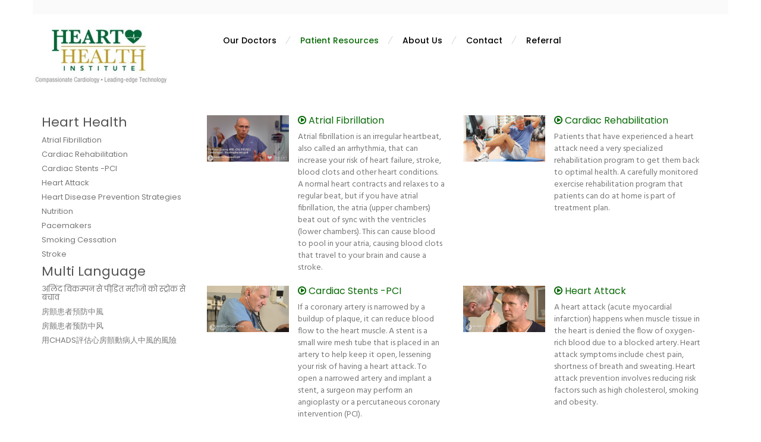

--- FILE ---
content_type: text/html; charset=UTF-8
request_url: https://www.hearthealthinstitute.net/services-for-patients/
body_size: 13582
content:
<!DOCTYPE html>
<html lang="en-US">
<head>
    <meta charset="UTF-8">
    <meta name="viewport" content="width=device-width, initial-scale=1">
    <link rel="profile" href="http://gmpg.org/xfn/11">
    <link rel="pingback" href="https://www.hearthealthinstitute.net/xmlrpc.php">
    <meta name='robots' content='index, follow, max-video-preview:-1, max-snippet:-1, max-image-preview:large' />

	<!-- This site is optimized with the Yoast SEO plugin v19.4 - https://yoast.com/wordpress/plugins/seo/ -->
	<title>Services for Patients - Heart Health Institute</title>
	<meta name="description" content="The Heart Health Institute contact info, office address, office phone number, informational video | Vaughan | Scarborough, Scarborough), M1B 4Z8, ON" />
	<link rel="canonical" href="https://www.hearthealthinstitute.net/services-for-patients/" />
	<meta property="og:locale" content="en_US" />
	<meta property="og:type" content="article" />
	<meta property="og:title" content="Services for Patients - Heart Health Institute" />
	<meta property="og:description" content="The Heart Health Institute contact info, office address, office phone number, informational video | Vaughan | Scarborough, Scarborough), M1B 4Z8, ON" />
	<meta property="og:url" content="https://www.hearthealthinstitute.net/services-for-patients/" />
	<meta property="og:site_name" content="Heart Health Institute" />
	<meta property="article:modified_time" content="2019-10-24T19:42:43+00:00" />
	<meta name="twitter:card" content="summary_large_image" />
	<script type="application/ld+json" class="yoast-schema-graph">{"@context":"https://schema.org","@graph":[{"@type":"WebSite","@id":"https://www.hearthealthinstitute.net/#website","url":"https://www.hearthealthinstitute.net/","name":"Heart Health Institute","description":"We are comitted to serving the community by providing a superior standard of cardiovascular care to our patients","potentialAction":[{"@type":"SearchAction","target":{"@type":"EntryPoint","urlTemplate":"https://www.hearthealthinstitute.net/?s={search_term_string}"},"query-input":"required name=search_term_string"}],"inLanguage":"en-US"},{"@type":"WebPage","@id":"https://www.hearthealthinstitute.net/services-for-patients/","url":"https://www.hearthealthinstitute.net/services-for-patients/","name":"Services for Patients - Heart Health Institute","isPartOf":{"@id":"https://www.hearthealthinstitute.net/#website"},"datePublished":"2018-06-04T19:03:17+00:00","dateModified":"2019-10-24T19:42:43+00:00","description":"The Heart Health Institute contact info, office address, office phone number, informational video | Vaughan | Scarborough, Scarborough), M1B 4Z8, ON","breadcrumb":{"@id":"https://www.hearthealthinstitute.net/services-for-patients/#breadcrumb"},"inLanguage":"en-US","potentialAction":[{"@type":"ReadAction","target":["https://www.hearthealthinstitute.net/services-for-patients/"]}]},{"@type":"BreadcrumbList","@id":"https://www.hearthealthinstitute.net/services-for-patients/#breadcrumb","itemListElement":[{"@type":"ListItem","position":1,"name":"Home","item":"https://www.hearthealthinstitute.net/"},{"@type":"ListItem","position":2,"name":"Services for Patients"}]}]}</script>
	<!-- / Yoast SEO plugin. -->


<link rel='dns-prefetch' href='//cdnjs.cloudflare.com' />
<link rel='dns-prefetch' href='//fonts.googleapis.com' />
<link rel="alternate" type="application/rss+xml" title=" Heart Health Institute  &raquo; Feed" href="https://www.hearthealthinstitute.net/feed/" />
<link rel="alternate" type="application/rss+xml" title=" Heart Health Institute  &raquo; Comments Feed" href="https://www.hearthealthinstitute.net/comments/feed/" />
<script type="text/javascript">
window._wpemojiSettings = {"baseUrl":"https:\/\/s.w.org\/images\/core\/emoji\/14.0.0\/72x72\/","ext":".png","svgUrl":"https:\/\/s.w.org\/images\/core\/emoji\/14.0.0\/svg\/","svgExt":".svg","source":{"concatemoji":"https:\/\/www.hearthealthinstitute.net\/wp-includes\/js\/wp-emoji-release.min.js?ver=6.2.8"}};
/*! This file is auto-generated */
!function(e,a,t){var n,r,o,i=a.createElement("canvas"),p=i.getContext&&i.getContext("2d");function s(e,t){p.clearRect(0,0,i.width,i.height),p.fillText(e,0,0);e=i.toDataURL();return p.clearRect(0,0,i.width,i.height),p.fillText(t,0,0),e===i.toDataURL()}function c(e){var t=a.createElement("script");t.src=e,t.defer=t.type="text/javascript",a.getElementsByTagName("head")[0].appendChild(t)}for(o=Array("flag","emoji"),t.supports={everything:!0,everythingExceptFlag:!0},r=0;r<o.length;r++)t.supports[o[r]]=function(e){if(p&&p.fillText)switch(p.textBaseline="top",p.font="600 32px Arial",e){case"flag":return s("\ud83c\udff3\ufe0f\u200d\u26a7\ufe0f","\ud83c\udff3\ufe0f\u200b\u26a7\ufe0f")?!1:!s("\ud83c\uddfa\ud83c\uddf3","\ud83c\uddfa\u200b\ud83c\uddf3")&&!s("\ud83c\udff4\udb40\udc67\udb40\udc62\udb40\udc65\udb40\udc6e\udb40\udc67\udb40\udc7f","\ud83c\udff4\u200b\udb40\udc67\u200b\udb40\udc62\u200b\udb40\udc65\u200b\udb40\udc6e\u200b\udb40\udc67\u200b\udb40\udc7f");case"emoji":return!s("\ud83e\udef1\ud83c\udffb\u200d\ud83e\udef2\ud83c\udfff","\ud83e\udef1\ud83c\udffb\u200b\ud83e\udef2\ud83c\udfff")}return!1}(o[r]),t.supports.everything=t.supports.everything&&t.supports[o[r]],"flag"!==o[r]&&(t.supports.everythingExceptFlag=t.supports.everythingExceptFlag&&t.supports[o[r]]);t.supports.everythingExceptFlag=t.supports.everythingExceptFlag&&!t.supports.flag,t.DOMReady=!1,t.readyCallback=function(){t.DOMReady=!0},t.supports.everything||(n=function(){t.readyCallback()},a.addEventListener?(a.addEventListener("DOMContentLoaded",n,!1),e.addEventListener("load",n,!1)):(e.attachEvent("onload",n),a.attachEvent("onreadystatechange",function(){"complete"===a.readyState&&t.readyCallback()})),(e=t.source||{}).concatemoji?c(e.concatemoji):e.wpemoji&&e.twemoji&&(c(e.twemoji),c(e.wpemoji)))}(window,document,window._wpemojiSettings);
</script>
<style type="text/css">
img.wp-smiley,
img.emoji {
	display: inline !important;
	border: none !important;
	box-shadow: none !important;
	height: 1em !important;
	width: 1em !important;
	margin: 0 0.07em !important;
	vertical-align: -0.1em !important;
	background: none !important;
	padding: 0 !important;
}
</style>
	<link rel='stylesheet' id='wp-block-library-css' href='https://www.hearthealthinstitute.net/wp-includes/css/dist/block-library/style.min.css?ver=6.2.8' type='text/css' media='all' />
<link rel='stylesheet' id='classic-theme-styles-css' href='https://www.hearthealthinstitute.net/wp-includes/css/classic-themes.min.css?ver=6.2.8' type='text/css' media='all' />
<style id='global-styles-inline-css' type='text/css'>
body{--wp--preset--color--black: #000000;--wp--preset--color--cyan-bluish-gray: #abb8c3;--wp--preset--color--white: #ffffff;--wp--preset--color--pale-pink: #f78da7;--wp--preset--color--vivid-red: #cf2e2e;--wp--preset--color--luminous-vivid-orange: #ff6900;--wp--preset--color--luminous-vivid-amber: #fcb900;--wp--preset--color--light-green-cyan: #7bdcb5;--wp--preset--color--vivid-green-cyan: #00d084;--wp--preset--color--pale-cyan-blue: #8ed1fc;--wp--preset--color--vivid-cyan-blue: #0693e3;--wp--preset--color--vivid-purple: #9b51e0;--wp--preset--gradient--vivid-cyan-blue-to-vivid-purple: linear-gradient(135deg,rgba(6,147,227,1) 0%,rgb(155,81,224) 100%);--wp--preset--gradient--light-green-cyan-to-vivid-green-cyan: linear-gradient(135deg,rgb(122,220,180) 0%,rgb(0,208,130) 100%);--wp--preset--gradient--luminous-vivid-amber-to-luminous-vivid-orange: linear-gradient(135deg,rgba(252,185,0,1) 0%,rgba(255,105,0,1) 100%);--wp--preset--gradient--luminous-vivid-orange-to-vivid-red: linear-gradient(135deg,rgba(255,105,0,1) 0%,rgb(207,46,46) 100%);--wp--preset--gradient--very-light-gray-to-cyan-bluish-gray: linear-gradient(135deg,rgb(238,238,238) 0%,rgb(169,184,195) 100%);--wp--preset--gradient--cool-to-warm-spectrum: linear-gradient(135deg,rgb(74,234,220) 0%,rgb(151,120,209) 20%,rgb(207,42,186) 40%,rgb(238,44,130) 60%,rgb(251,105,98) 80%,rgb(254,248,76) 100%);--wp--preset--gradient--blush-light-purple: linear-gradient(135deg,rgb(255,206,236) 0%,rgb(152,150,240) 100%);--wp--preset--gradient--blush-bordeaux: linear-gradient(135deg,rgb(254,205,165) 0%,rgb(254,45,45) 50%,rgb(107,0,62) 100%);--wp--preset--gradient--luminous-dusk: linear-gradient(135deg,rgb(255,203,112) 0%,rgb(199,81,192) 50%,rgb(65,88,208) 100%);--wp--preset--gradient--pale-ocean: linear-gradient(135deg,rgb(255,245,203) 0%,rgb(182,227,212) 50%,rgb(51,167,181) 100%);--wp--preset--gradient--electric-grass: linear-gradient(135deg,rgb(202,248,128) 0%,rgb(113,206,126) 100%);--wp--preset--gradient--midnight: linear-gradient(135deg,rgb(2,3,129) 0%,rgb(40,116,252) 100%);--wp--preset--duotone--dark-grayscale: url('#wp-duotone-dark-grayscale');--wp--preset--duotone--grayscale: url('#wp-duotone-grayscale');--wp--preset--duotone--purple-yellow: url('#wp-duotone-purple-yellow');--wp--preset--duotone--blue-red: url('#wp-duotone-blue-red');--wp--preset--duotone--midnight: url('#wp-duotone-midnight');--wp--preset--duotone--magenta-yellow: url('#wp-duotone-magenta-yellow');--wp--preset--duotone--purple-green: url('#wp-duotone-purple-green');--wp--preset--duotone--blue-orange: url('#wp-duotone-blue-orange');--wp--preset--font-size--small: 13px;--wp--preset--font-size--medium: 20px;--wp--preset--font-size--large: 36px;--wp--preset--font-size--x-large: 42px;--wp--preset--spacing--20: 0.44rem;--wp--preset--spacing--30: 0.67rem;--wp--preset--spacing--40: 1rem;--wp--preset--spacing--50: 1.5rem;--wp--preset--spacing--60: 2.25rem;--wp--preset--spacing--70: 3.38rem;--wp--preset--spacing--80: 5.06rem;--wp--preset--shadow--natural: 6px 6px 9px rgba(0, 0, 0, 0.2);--wp--preset--shadow--deep: 12px 12px 50px rgba(0, 0, 0, 0.4);--wp--preset--shadow--sharp: 6px 6px 0px rgba(0, 0, 0, 0.2);--wp--preset--shadow--outlined: 6px 6px 0px -3px rgba(255, 255, 255, 1), 6px 6px rgba(0, 0, 0, 1);--wp--preset--shadow--crisp: 6px 6px 0px rgba(0, 0, 0, 1);}:where(.is-layout-flex){gap: 0.5em;}body .is-layout-flow > .alignleft{float: left;margin-inline-start: 0;margin-inline-end: 2em;}body .is-layout-flow > .alignright{float: right;margin-inline-start: 2em;margin-inline-end: 0;}body .is-layout-flow > .aligncenter{margin-left: auto !important;margin-right: auto !important;}body .is-layout-constrained > .alignleft{float: left;margin-inline-start: 0;margin-inline-end: 2em;}body .is-layout-constrained > .alignright{float: right;margin-inline-start: 2em;margin-inline-end: 0;}body .is-layout-constrained > .aligncenter{margin-left: auto !important;margin-right: auto !important;}body .is-layout-constrained > :where(:not(.alignleft):not(.alignright):not(.alignfull)){max-width: var(--wp--style--global--content-size);margin-left: auto !important;margin-right: auto !important;}body .is-layout-constrained > .alignwide{max-width: var(--wp--style--global--wide-size);}body .is-layout-flex{display: flex;}body .is-layout-flex{flex-wrap: wrap;align-items: center;}body .is-layout-flex > *{margin: 0;}:where(.wp-block-columns.is-layout-flex){gap: 2em;}.has-black-color{color: var(--wp--preset--color--black) !important;}.has-cyan-bluish-gray-color{color: var(--wp--preset--color--cyan-bluish-gray) !important;}.has-white-color{color: var(--wp--preset--color--white) !important;}.has-pale-pink-color{color: var(--wp--preset--color--pale-pink) !important;}.has-vivid-red-color{color: var(--wp--preset--color--vivid-red) !important;}.has-luminous-vivid-orange-color{color: var(--wp--preset--color--luminous-vivid-orange) !important;}.has-luminous-vivid-amber-color{color: var(--wp--preset--color--luminous-vivid-amber) !important;}.has-light-green-cyan-color{color: var(--wp--preset--color--light-green-cyan) !important;}.has-vivid-green-cyan-color{color: var(--wp--preset--color--vivid-green-cyan) !important;}.has-pale-cyan-blue-color{color: var(--wp--preset--color--pale-cyan-blue) !important;}.has-vivid-cyan-blue-color{color: var(--wp--preset--color--vivid-cyan-blue) !important;}.has-vivid-purple-color{color: var(--wp--preset--color--vivid-purple) !important;}.has-black-background-color{background-color: var(--wp--preset--color--black) !important;}.has-cyan-bluish-gray-background-color{background-color: var(--wp--preset--color--cyan-bluish-gray) !important;}.has-white-background-color{background-color: var(--wp--preset--color--white) !important;}.has-pale-pink-background-color{background-color: var(--wp--preset--color--pale-pink) !important;}.has-vivid-red-background-color{background-color: var(--wp--preset--color--vivid-red) !important;}.has-luminous-vivid-orange-background-color{background-color: var(--wp--preset--color--luminous-vivid-orange) !important;}.has-luminous-vivid-amber-background-color{background-color: var(--wp--preset--color--luminous-vivid-amber) !important;}.has-light-green-cyan-background-color{background-color: var(--wp--preset--color--light-green-cyan) !important;}.has-vivid-green-cyan-background-color{background-color: var(--wp--preset--color--vivid-green-cyan) !important;}.has-pale-cyan-blue-background-color{background-color: var(--wp--preset--color--pale-cyan-blue) !important;}.has-vivid-cyan-blue-background-color{background-color: var(--wp--preset--color--vivid-cyan-blue) !important;}.has-vivid-purple-background-color{background-color: var(--wp--preset--color--vivid-purple) !important;}.has-black-border-color{border-color: var(--wp--preset--color--black) !important;}.has-cyan-bluish-gray-border-color{border-color: var(--wp--preset--color--cyan-bluish-gray) !important;}.has-white-border-color{border-color: var(--wp--preset--color--white) !important;}.has-pale-pink-border-color{border-color: var(--wp--preset--color--pale-pink) !important;}.has-vivid-red-border-color{border-color: var(--wp--preset--color--vivid-red) !important;}.has-luminous-vivid-orange-border-color{border-color: var(--wp--preset--color--luminous-vivid-orange) !important;}.has-luminous-vivid-amber-border-color{border-color: var(--wp--preset--color--luminous-vivid-amber) !important;}.has-light-green-cyan-border-color{border-color: var(--wp--preset--color--light-green-cyan) !important;}.has-vivid-green-cyan-border-color{border-color: var(--wp--preset--color--vivid-green-cyan) !important;}.has-pale-cyan-blue-border-color{border-color: var(--wp--preset--color--pale-cyan-blue) !important;}.has-vivid-cyan-blue-border-color{border-color: var(--wp--preset--color--vivid-cyan-blue) !important;}.has-vivid-purple-border-color{border-color: var(--wp--preset--color--vivid-purple) !important;}.has-vivid-cyan-blue-to-vivid-purple-gradient-background{background: var(--wp--preset--gradient--vivid-cyan-blue-to-vivid-purple) !important;}.has-light-green-cyan-to-vivid-green-cyan-gradient-background{background: var(--wp--preset--gradient--light-green-cyan-to-vivid-green-cyan) !important;}.has-luminous-vivid-amber-to-luminous-vivid-orange-gradient-background{background: var(--wp--preset--gradient--luminous-vivid-amber-to-luminous-vivid-orange) !important;}.has-luminous-vivid-orange-to-vivid-red-gradient-background{background: var(--wp--preset--gradient--luminous-vivid-orange-to-vivid-red) !important;}.has-very-light-gray-to-cyan-bluish-gray-gradient-background{background: var(--wp--preset--gradient--very-light-gray-to-cyan-bluish-gray) !important;}.has-cool-to-warm-spectrum-gradient-background{background: var(--wp--preset--gradient--cool-to-warm-spectrum) !important;}.has-blush-light-purple-gradient-background{background: var(--wp--preset--gradient--blush-light-purple) !important;}.has-blush-bordeaux-gradient-background{background: var(--wp--preset--gradient--blush-bordeaux) !important;}.has-luminous-dusk-gradient-background{background: var(--wp--preset--gradient--luminous-dusk) !important;}.has-pale-ocean-gradient-background{background: var(--wp--preset--gradient--pale-ocean) !important;}.has-electric-grass-gradient-background{background: var(--wp--preset--gradient--electric-grass) !important;}.has-midnight-gradient-background{background: var(--wp--preset--gradient--midnight) !important;}.has-small-font-size{font-size: var(--wp--preset--font-size--small) !important;}.has-medium-font-size{font-size: var(--wp--preset--font-size--medium) !important;}.has-large-font-size{font-size: var(--wp--preset--font-size--large) !important;}.has-x-large-font-size{font-size: var(--wp--preset--font-size--x-large) !important;}
.wp-block-navigation a:where(:not(.wp-element-button)){color: inherit;}
:where(.wp-block-columns.is-layout-flex){gap: 2em;}
.wp-block-pullquote{font-size: 1.5em;line-height: 1.6;}
</style>
<link rel='stylesheet' id='contact-form-7-css' href='https://www.hearthealthinstitute.net/wp-content/plugins/contact-form-7/includes/css/styles.css?ver=5.5.2' type='text/css' media='all' />
<link rel='stylesheet' id='bootstrap-select-css' href='https://cdnjs.cloudflare.com/ajax/libs/bootstrap-select/1.13.1/css/bootstrap-select.min.css?ver=6.2.8' type='text/css' media='all' />
<link rel='stylesheet' id='font-awesome-css' href='https://www.hearthealthinstitute.net/wp-content/plugins/js_composer/assets/lib/bower/font-awesome/css/font-awesome.min.css?ver=5.4.7' type='text/css' media='all' />
<link rel='stylesheet' id='custombox-css' href='https://www.hearthealthinstitute.net/wp-content/plugins/inmedical/assets/css/custombox.min.css?ver=6.2.8' type='text/css' media='all' />
<link rel='stylesheet' id='iw-legacy-css' href='https://www.hearthealthinstitute.net/wp-content/plugins/inmedical/assets/css/iw-legacy.css?ver=6.2.8' type='text/css' media='all' />
<link rel='stylesheet' id='imdsite-style-css' href='https://www.hearthealthinstitute.net/wp-content/plugins/inmedical/assets/css/inmedical_style.css?ver=6.2.8' type='text/css' media='all' />
<link rel='stylesheet' id='datetimepicker-css' href='https://www.hearthealthinstitute.net/wp-content/plugins/inmedical/assets/css/jquery.datetimepicker.css?ver=6.2.8' type='text/css' media='all' />
<link rel='stylesheet' id='owl-carousel-css' href='https://www.hearthealthinstitute.net/wp-content/plugins/inmedical/assets/css/owl.carousel.css?ver=6.2.8' type='text/css' media='all' />
<link rel='stylesheet' id='owl-theme-css' href='https://www.hearthealthinstitute.net/wp-content/plugins/inmedical/assets/css/owl.theme.css?ver=6.2.8' type='text/css' media='all' />
<link rel='stylesheet' id='owl-transitions-css' href='https://www.hearthealthinstitute.net/wp-content/plugins/inmedical/assets/css/owl.transitions.css?ver=6.2.8' type='text/css' media='all' />
<link rel='stylesheet' id='schedule-table-css' href='https://www.hearthealthinstitute.net/wp-content/plugins/inmedical/assets/css/schedule_table.css?ver=6.2.8' type='text/css' media='all' />
<link rel='stylesheet' id='iw-shortcodes-css' href='https://www.hearthealthinstitute.net/wp-content/plugins/inwave-common/assets/css/iw-shortcodes.css?ver=2.1.5' type='text/css' media='all' />
<link rel='stylesheet' id='iw-shortcodes-rtl-css' href='https://www.hearthealthinstitute.net/wp-content/plugins/inwave-common/assets/css/iw-shortcodes-rtl.css?ver=2.1.5' type='text/css' media='all' />
<link rel='stylesheet' id='iw-testimonials-css' href='https://www.hearthealthinstitute.net/wp-content/plugins/inwave-common/assets/css/iw-testimonials.css?ver=1.0.1' type='text/css' media='all' />
<link rel='stylesheet' id='iw_button-css' href='https://www.hearthealthinstitute.net/wp-content/plugins/inwave-common/assets/css/iw-button.css?ver=1.0.1' type='text/css' media='all' />
<link rel='stylesheet' id='rs-plugin-settings-css' href='https://www.hearthealthinstitute.net/wp-content/plugins/revslider/public/assets/css/settings.css?ver=5.4.7.2' type='text/css' media='all' />
<style id='rs-plugin-settings-inline-css' type='text/css'>
#rs-demo-id {}
</style>
<link rel='stylesheet' id='bootstrap-css' href='https://www.hearthealthinstitute.net/wp-content/themes/inmedical/assets/css/bootstrap.min.css?ver=2.1.5' type='text/css' media='all' />
<link rel='stylesheet' id='twenty-twenty-css' href='https://www.hearthealthinstitute.net/wp-content/themes/inmedical/assets/css/twentytwenty.css?ver=2.1.5' type='text/css' media='all' />
<link rel='stylesheet' id='font-ionicons-css' href='https://www.hearthealthinstitute.net/wp-content/themes/inmedical/assets/fonts/ionicons/ionicons.min.css?ver=2.1.5' type='text/css' media='all' />
<link rel='stylesheet' id='inmedical-fonts-css' href='https://fonts.googleapis.com/css?family=Hind%3A300%2C400%2C500%2C600%2C700%2C800%2C900%7CPoppins%3A300%2C400%2C500%2C600%2C700%7CPoppins%3A300%2C400%2C500%2C600%2C700&#038;subset=latin%2Clatin-ext&#038;ver=2.1.5' type='text/css' media='all' />
<link rel='stylesheet' id='inmedical-woocommece-css' href='https://www.hearthealthinstitute.net/wp-content/themes/inmedical/assets/css/woocommerce.css?ver=2.1.5' type='text/css' media='all' />
<link rel='stylesheet' id='animation-css' href='https://www.hearthealthinstitute.net/wp-content/themes/inmedical/assets/css/animation.css?ver=2.1.5' type='text/css' media='all' />
<link rel='stylesheet' id='inmedical-style-css' href='https://www.hearthealthinstitute.net/wp-content/themes/inmedical/style.css?ver=6.2.8' type='text/css' media='all' />
<style id='inmedical-style-inline-css' type='text/css'>
html body{font-family:Hind}h1,h2,h3,h4,h5,h6{font-family:Poppins}html body{font-size:15px}html body{line-height:28px}body .wrapper{background-color:#ffffff!important}html body{color:#777777}.page-heading .container-inner{height:190px}
</style>
<link rel='stylesheet' id='inmedical-custom-css' href='https://www.hearthealthinstitute.net/wp-content/uploads/inmedical/color-0a6b08.css?ver=2.1.5' type='text/css' media='all' />
<script type='text/javascript' src='https://www.hearthealthinstitute.net/wp-includes/js/jquery/jquery.min.js?ver=3.6.4' id='jquery-core-js'></script>
<script type='text/javascript' src='https://www.hearthealthinstitute.net/wp-includes/js/jquery/jquery-migrate.min.js?ver=3.4.0' id='jquery-migrate-js'></script>
<script type='text/javascript' src='https://www.hearthealthinstitute.net/wp-content/plugins/inmedical/assets/js/isotope.pkgd.min.js?ver=6.2.8' id='isotope-min-js'></script>
<script type='text/javascript' src='https://www.hearthealthinstitute.net/wp-content/plugins/inmedical/assets/js/jquery.datetimepicker.full.min.js?ver=6.2.8' id='datetimepicker-js'></script>
<script type='text/javascript' src='https://www.hearthealthinstitute.net/wp-content/plugins/inwave-common/assets/js/iw-testimonials.js?ver=1.0.1' id='iw-testimonials-js'></script>
<script type='text/javascript' src='https://www.hearthealthinstitute.net/wp-content/plugins/revslider/public/assets/js/jquery.themepunch.tools.min.js?ver=5.4.7.2' id='tp-tools-js'></script>
<script type='text/javascript' src='https://www.hearthealthinstitute.net/wp-content/plugins/revslider/public/assets/js/jquery.themepunch.revolution.min.js?ver=5.4.7.2' id='revmin-js'></script>
<link rel="https://api.w.org/" href="https://www.hearthealthinstitute.net/wp-json/" /><link rel="alternate" type="application/json" href="https://www.hearthealthinstitute.net/wp-json/wp/v2/pages/19" /><link rel="EditURI" type="application/rsd+xml" title="RSD" href="https://www.hearthealthinstitute.net/xmlrpc.php?rsd" />
<link rel="wlwmanifest" type="application/wlwmanifest+xml" href="https://www.hearthealthinstitute.net/wp-includes/wlwmanifest.xml" />
<meta name="generator" content="WordPress 6.2.8" />
<link rel='shortlink' href='https://www.hearthealthinstitute.net/?p=19' />
<link rel="alternate" type="application/json+oembed" href="https://www.hearthealthinstitute.net/wp-json/oembed/1.0/embed?url=https%3A%2F%2Fwww.hearthealthinstitute.net%2Fservices-for-patients%2F" />
<link rel="alternate" type="text/xml+oembed" href="https://www.hearthealthinstitute.net/wp-json/oembed/1.0/embed?url=https%3A%2F%2Fwww.hearthealthinstitute.net%2Fservices-for-patients%2F&#038;format=xml" />
<style type="text/css">.recentcomments a{display:inline !important;padding:0 !important;margin:0 !important;}</style><style type="text/css">.recentcomments a{display:inline !important;padding:0 !important;margin:0 !important;}</style><meta name="generator" content="Powered by WPBakery Page Builder - drag and drop page builder for WordPress."/>
<!--[if lte IE 9]><link rel="stylesheet" type="text/css" href="https://www.hearthealthinstitute.net/wp-content/plugins/js_composer/assets/css/vc_lte_ie9.min.css" media="screen"><![endif]--><meta name="generator" content="Powered by Slider Revolution 5.4.7.2 - responsive, Mobile-Friendly Slider Plugin for WordPress with comfortable drag and drop interface." />
<link rel="icon" href="https://www.hearthealthinstitute.net/wp-content/uploads/2018/09/cropped-HEART-ICON-32x32.png" sizes="32x32" />
<link rel="icon" href="https://www.hearthealthinstitute.net/wp-content/uploads/2018/09/cropped-HEART-ICON-192x192.png" sizes="192x192" />
<link rel="apple-touch-icon" href="https://www.hearthealthinstitute.net/wp-content/uploads/2018/09/cropped-HEART-ICON-180x180.png" />
<meta name="msapplication-TileImage" content="https://www.hearthealthinstitute.net/wp-content/uploads/2018/09/cropped-HEART-ICON-270x270.png" />
<script type="text/javascript">function setREVStartSize(e){									
						try{ e.c=jQuery(e.c);var i=jQuery(window).width(),t=9999,r=0,n=0,l=0,f=0,s=0,h=0;
							if(e.responsiveLevels&&(jQuery.each(e.responsiveLevels,function(e,f){f>i&&(t=r=f,l=e),i>f&&f>r&&(r=f,n=e)}),t>r&&(l=n)),f=e.gridheight[l]||e.gridheight[0]||e.gridheight,s=e.gridwidth[l]||e.gridwidth[0]||e.gridwidth,h=i/s,h=h>1?1:h,f=Math.round(h*f),"fullscreen"==e.sliderLayout){var u=(e.c.width(),jQuery(window).height());if(void 0!=e.fullScreenOffsetContainer){var c=e.fullScreenOffsetContainer.split(",");if (c) jQuery.each(c,function(e,i){u=jQuery(i).length>0?u-jQuery(i).outerHeight(!0):u}),e.fullScreenOffset.split("%").length>1&&void 0!=e.fullScreenOffset&&e.fullScreenOffset.length>0?u-=jQuery(window).height()*parseInt(e.fullScreenOffset,0)/100:void 0!=e.fullScreenOffset&&e.fullScreenOffset.length>0&&(u-=parseInt(e.fullScreenOffset,0))}f=u}else void 0!=e.minHeight&&f<e.minHeight&&(f=e.minHeight);e.c.closest(".rev_slider_wrapper").css({height:f})					
						}catch(d){console.log("Failure at Presize of Slider:"+d)}						
					};</script>
		<style type="text/css" id="wp-custom-css">
			.contact-footer-content{
	color: black;
}

div#wpcf7-f46-o1 input.wpcf7-form-control.wpcf7-submit:hover {
background-color: black;
color: white;
}
div#wpcf7-f46-o1 input.wpcf7-form-control.wpcf7-submit {
background-color: lightgray;
color: #000;
font-weight:normal;
}
#heart-contact-submit{
	background-color: #0a6b08;
color: white;
}
#heart-contact-submit:hover {
background-color: #0a6f08;
color: white;
}		</style>
		<noscript><style type="text/css"> .wpb_animate_when_almost_visible { opacity: 1; }</style></noscript></head>
<body id="page-top" class="page-template-default page page-id-19 st-effect-3 wpb-js-composer js-comp-ver-5.4.7 vc_responsive">
<nav class="off-canvas-menu off-canvas-menu-scroll st-menu">
    <h2 class="canvas-menu-title">Main Menu <span class="text-right"><a href="#" id="off-canvas-close"><i class="fa fa-times"></i></a></span></h2>
    <ul id="menu-main-menu" class="canvas-menu"><li id="menu-item-3386" class="menu-item menu-item-type-post_type menu-item-object-page menu-item-has-children menu-item-3386"><a href="https://www.hearthealthinstitute.net/physicans/">Our Doctors</a><ul class="sub-menu child-nav dropdown-nav">	<li id="menu-item-3603" class="menu-item menu-item-type-post_type menu-item-object-page menu-item-3603"><a href="https://www.hearthealthinstitute.net/dr-sacha-bhinder/">Dr. Sacha Bhinder</a></li>
	<li id="menu-item-3441" class="menu-item menu-item-type-post_type menu-item-object-page menu-item-3441"><a href="https://www.hearthealthinstitute.net/dr-jason-burstein/">Dr. Jason Burstein</a></li>
	<li id="menu-item-3487" class="menu-item menu-item-type-post_type menu-item-object-page menu-item-3487"><a href="https://www.hearthealthinstitute.net/dr-sanjay-dhingra/">Dr. Sanjay Dhingra</a></li>
	<li id="menu-item-3575" class="menu-item menu-item-type-post_type menu-item-object-page menu-item-3575"><a href="https://www.hearthealthinstitute.net/dr-natalie-ho/">Dr. Natalie Ho</a></li>
	<li id="menu-item-3446" class="menu-item menu-item-type-post_type menu-item-object-page menu-item-3446"><a href="https://www.hearthealthinstitute.net/dr-amir-janmohamed/">Dr. Amir Janmohamed</a></li>
	<li id="menu-item-3450" class="menu-item menu-item-type-post_type menu-item-object-page menu-item-3450"><a href="https://www.hearthealthinstitute.net/dr-bhavanesh-makanjee/">Dr. Bhavanesh Makanjee</a></li>
	<li id="menu-item-3465" class="menu-item menu-item-type-post_type menu-item-object-page menu-item-3465"><a href="https://www.hearthealthinstitute.net/dr-andrew-yadegari/">Dr. Andrew Yadegari</a></li>
	<li id="menu-item-3448" class="menu-item menu-item-type-post_type menu-item-object-page menu-item-3448"><a href="https://www.hearthealthinstitute.net/dr-kibar-yared/">Dr. Kibar Yared</a></li>
	<li id="menu-item-3445" class="menu-item menu-item-type-post_type menu-item-object-page menu-item-3445"><a href="https://www.hearthealthinstitute.net/dr-ram-vijayaraghavan/">Dr. Ram Vijayaraghavan</a></li>
	<li id="menu-item-3444" class="menu-item menu-item-type-post_type menu-item-object-page menu-item-3444"><a href="https://www.hearthealthinstitute.net/dr-raymond-t-yan/">Dr. Raymond T. Yan</a></li>
	<li id="menu-item-3458" class="menu-item menu-item-type-post_type menu-item-object-page menu-item-3458"><a href="https://www.hearthealthinstitute.net/dr-derek-yung-electrophysiologist/">Dr. Derek Yung</a></li>
</ul></li>
<li id="menu-item-33" class="menu-item menu-item-type-post_type menu-item-object-page current-menu-item page_item page-item-19 current_page_item current-menu-ancestor current-menu-parent current_page_parent current_page_ancestor menu-item-has-children menu-item-33 selected active "><a href="https://www.hearthealthinstitute.net/services-for-patients/">Patient Resources</a><ul class="sub-menu child-nav dropdown-nav">	<li id="menu-item-3783" class="menu-item menu-item-type-post_type menu-item-object-page current-menu-item page_item page-item-19 current_page_item menu-item-3783 selected active "><a href="https://www.hearthealthinstitute.net/services-for-patients/">Resources for Patients</a></li>
	<li id="menu-item-3256" class="menu-item menu-item-type-post_type menu-item-object-page menu-item-3256"><a href="https://www.hearthealthinstitute.net/useful-links/">Usefull Links</a></li>
</ul></li>
<li id="menu-item-3221" class="menu-item menu-item-type-post_type menu-item-object-page menu-item-has-children menu-item-3221"><a href="https://www.hearthealthinstitute.net/about-us/">About Us</a><ul class="sub-menu child-nav dropdown-nav">	<li id="menu-item-11470" class="menu-item menu-item-type-post_type menu-item-object-page menu-item-11470"><a href="https://www.hearthealthinstitute.net/our-services/">Our Services</a></li>
	<li id="menu-item-11464" class="menu-item menu-item-type-post_type menu-item-object-page menu-item-11464"><a href="https://www.hearthealthinstitute.net/come-join-us/">Come Join the Team</a></li>
	<li id="menu-item-3233" class="menu-item menu-item-type-post_type menu-item-object-page menu-item-3233"><a href="https://www.hearthealthinstitute.net/history/">History</a></li>
	<li id="menu-item-3167" class="menu-item menu-item-type-post_type menu-item-object-page menu-item-3167"><a href="https://www.hearthealthinstitute.net/referral/">Referral</a></li>
</ul></li>
<li id="menu-item-2502" class="menu-item menu-item-type-post_type menu-item-object-page menu-item-2502"><a href="https://www.hearthealthinstitute.net/location-contact/">Contact</a></li>
<li id="menu-item-14219" class="menu-item menu-item-type-post_type menu-item-object-page menu-item-14219"><a href="https://www.hearthealthinstitute.net/referral/">Referral</a></li>
</ul></nav>


<div class="wrapper st-body  ">
    
<div class="header header-version-3 header-style-default ">
    <div class="top-bar-wrapper">
        <div class="container">
            <div class="row">
                <div class="col-md-12 col-sm-12 col-xs-12">
                    <div class="iw-top-bar-wrap clearfix">
                        <div class="social-header">
                            <ul class="iw-social-all"></ul>                        </div>
                        <div class="iw-top-bar">
                                                        <div class="contact"></div>
                                                    </div>
                    </div>
                </div>
            </div>
        </div>
    </div>
	<div class="iw-logo-appointment">
        <div class="container">
            <div class="row">
                <div class="col-md-8 col-sm-6 col-xs-7">
                    <h1 class="logo">
                        <a href="https://www.hearthealthinstitute.net/" title=" Heart Health Institute ">
                            <img class="main-logo" src="https://www.hearthealthinstitute.net/wp-content/uploads/2019/08/Screenshot_2019-08-15-Atrial-Fibrillation-Hypertension-Heart-Disease-Cardiologist-Toronto-Ontario-Heart-Health-Institute.png"
                                 alt=" Heart Health Institute ">
     <!--                            <img class="sticky-logo" src="http://www.hearthealthinstitute.net/wp-content/uploads/2019/10/Scar.png"
                                 alt=" Heart Health Institute ">
-->                                 
                        </a>
                        <div style="margin-top: 15px; margin-bottom: 8px; font-size: 16px;" class="sticky-logo">
                          <a style="color:black !important; display: block;" href="tel:14162819499">Scarborough: 416-281-9499</a><br>
                          <a style="color:black !important;" href="tel:19054268333">Ajax: 905-426-8333</a>          
                        </div>
                    </h1>
                </div>
                <div class="col-md-4 col-sm-6 col-xs-5">
                    <div class="language-appointment-header">
                        <span class="off-canvas-btn">
                            <i class="fa fa-bars"></i>
                        </span>
                    </div>
                </div>
            </div>
        </div>
    </div>
	
    <div class="navbar navbar-default iw-header">
        <form class="search-form-header theme-bg" method="get" action="https://www.hearthealthinstitute.net/">
            <div class="search-box-header">
                <input type="search" title="Enter your keyword" value="" name="s" placeholder="Enter your keyword" class="top-search">
            </div>
        </form>
        <div class="container">
		<div class="wrapper-color">
            <div class="row">
				<div class="col-md-3 col-xs-6 col-sm-7">
					<h1 class="iw-logo">
            <a href="https://www.hearthealthinstitute.net/" title=" Heart Health Institute ">
              <img class="main-logo" src="https://www.hearthealthinstitute.net/wp-content/uploads/2019/08/Screenshot_2019-08-15-Atrial-Fibrillation-Hypertension-Heart-Disease-Cardiologist-Toronto-Ontario-Heart-Health-Institute.png" alt=" Heart Health Institute ">
            </a>
            <div style="margin-top: 15px; margin-bottom: 8px; font-size: 16px;" class="sticky-logo">
              <a style="color:black !important; display: block;" href="tel:14162819499">Scarborough: 416-281-9499</a><br>
              <a style="color:black !important;" href="tel:19054268333">Ajax: 905-426-8333</a>          
            </div>
          
<!--						<a href="https://www.hearthealthinstitute.net/" title=" Heart Health Institute ">
							<img class="main-logo" src="https://www.hearthealthinstitute.net/wp-content/uploads/2019/08/Screenshot_2019-08-15-Atrial-Fibrillation-Hypertension-Heart-Disease-Cardiologist-Toronto-Ontario-Heart-Health-Institute.png" alt=" Heart Health Institute ">
							<img class="sticky-logo" src="http://www.hearthealthinstitute.net/wp-content/uploads/2019/10/Scar.png" alt=" Heart Health Institute ">
						</a>
-->            
					</h1>
				</div>
				<div class="col-md-9 col-xs-6 col-sm-5">
					<div class="iw-menu-header-default">
						<nav class="main-menu iw-menu-main nav-collapse">
							<!--Menu desktop-->
<div class="iw-main-menu"><ul id="menu-main-menu-1" class="iw-nav-menu  nav-menu nav navbar-nav"><li class="menu-item menu-item-type-post_type menu-item-object-page menu-item-has-children menu-item-3386"><a class="number-1-column" href="https://www.hearthealthinstitute.net/physicans/" ><strong>Our Doctors</strong></a><ul class="sub-menu child-nav dropdown-nav">	<li class="menu-item menu-item-type-post_type menu-item-object-page menu-item-3603"><a class="" href="https://www.hearthealthinstitute.net/dr-sacha-bhinder/" >Dr. Sacha Bhinder</a></li>
	<li class="menu-item menu-item-type-post_type menu-item-object-page menu-item-3441"><a class="" href="https://www.hearthealthinstitute.net/dr-jason-burstein/" >Dr. Jason Burstein</a></li>
	<li class="menu-item menu-item-type-post_type menu-item-object-page menu-item-3487"><a class="" href="https://www.hearthealthinstitute.net/dr-sanjay-dhingra/" >Dr. Sanjay Dhingra</a></li>
	<li class="menu-item menu-item-type-post_type menu-item-object-page menu-item-3575"><a class="" href="https://www.hearthealthinstitute.net/dr-natalie-ho/" >Dr. Natalie Ho</a></li>
	<li class="menu-item menu-item-type-post_type menu-item-object-page menu-item-3446"><a class="" href="https://www.hearthealthinstitute.net/dr-amir-janmohamed/" >Dr. Amir Janmohamed</a></li>
	<li class="menu-item menu-item-type-post_type menu-item-object-page menu-item-3450"><a class="" href="https://www.hearthealthinstitute.net/dr-bhavanesh-makanjee/" >Dr. Bhavanesh Makanjee</a></li>
	<li class="menu-item menu-item-type-post_type menu-item-object-page menu-item-3465"><a class="" href="https://www.hearthealthinstitute.net/dr-andrew-yadegari/" >Dr. Andrew Yadegari</a></li>
	<li class="menu-item menu-item-type-post_type menu-item-object-page menu-item-3448"><a class="" href="https://www.hearthealthinstitute.net/dr-kibar-yared/" >Dr. Kibar Yared</a></li>
	<li class="menu-item menu-item-type-post_type menu-item-object-page menu-item-3445"><a class="" href="https://www.hearthealthinstitute.net/dr-ram-vijayaraghavan/" >Dr. Ram Vijayaraghavan</a></li>
	<li class="menu-item menu-item-type-post_type menu-item-object-page menu-item-3444"><a class="" href="https://www.hearthealthinstitute.net/dr-raymond-t-yan/" >Dr. Raymond T. Yan</a></li>
	<li class="menu-item menu-item-type-post_type menu-item-object-page menu-item-3458"><a class="" href="https://www.hearthealthinstitute.net/dr-derek-yung-electrophysiologist/" >Dr. Derek Yung</a></li>
</ul></li>
<li class="menu-item menu-item-type-post_type menu-item-object-page current-menu-item page_item page-item-19 current_page_item current-menu-ancestor current-menu-parent current_page_parent current_page_ancestor menu-item-has-children menu-item-33 selected active "><a class="number-1-column" href="https://www.hearthealthinstitute.net/services-for-patients/" ><strong>Patient Resources</strong></a><ul class="sub-menu child-nav dropdown-nav">	<li class="menu-item menu-item-type-post_type menu-item-object-page current-menu-item page_item page-item-19 current_page_item menu-item-3783 selected active "><a class="" href="https://www.hearthealthinstitute.net/services-for-patients/" >Resources for Patients</a></li>
	<li class="menu-item menu-item-type-post_type menu-item-object-page menu-item-3256"><a class="" href="https://www.hearthealthinstitute.net/useful-links/" >Usefull Links</a></li>
</ul></li>
<li class="menu-item menu-item-type-post_type menu-item-object-page menu-item-has-children menu-item-3221"><a class="number-1-column" href="https://www.hearthealthinstitute.net/about-us/" ><strong>About Us</strong></a><ul class="sub-menu child-nav dropdown-nav">	<li class="menu-item menu-item-type-post_type menu-item-object-page menu-item-11470"><a class="" href="https://www.hearthealthinstitute.net/our-services/" >Our Services</a></li>
	<li class="menu-item menu-item-type-post_type menu-item-object-page menu-item-11464"><a class="" href="https://www.hearthealthinstitute.net/come-join-us/" >Come Join the Team</a></li>
	<li class="menu-item menu-item-type-post_type menu-item-object-page menu-item-3233"><a class="" href="https://www.hearthealthinstitute.net/history/" >History</a></li>
	<li class="menu-item menu-item-type-post_type menu-item-object-page menu-item-3167"><a class="" href="https://www.hearthealthinstitute.net/referral/" >Referral</a></li>
</ul></li>
<li class="menu-item menu-item-type-post_type menu-item-object-page menu-item-2502"><a class="number-1-column" href="https://www.hearthealthinstitute.net/location-contact/" ><strong>Contact</strong></a></li>
<li class="menu-item menu-item-type-post_type menu-item-object-page menu-item-14219"><a class="number-1-column" href="https://www.hearthealthinstitute.net/referral/" ><strong>Referral</strong></a></li>
</ul></div>						</nav>
						<div class="iw-search-cart">
													</div>
					</div>
				</div>
            </div>
        </div></div>
    </div>
</div>

<!--End Header-->        

<div class="contents-main" id="contents-main">
<div class="container">
    <div class="row">
        <div class="col-sm-12 col-xs-12">
                            
<article id="post-19" class="post-19 page type-page status-publish hentry">
	<div class="entry-content">
		      <div>
        <div style="margin-top:40px;" class="col-md-3">
          <div>
                          <h4 style="font-size: 22px; color: #555555; margin-bottom: 11px; margin-top: 0;">Heart Health</h4>
                                <div>
                    <a href="https://www.hearthealthinstitute.net/services-for-patients-videos/2583/">
                    <h4 style="font-size:13px; color: #777777;">Atrial Fibrillation </h4>
                    </a>
                  </div>
                                  <div>
                    <a href="https://www.hearthealthinstitute.net/services-for-patients-videos/2584/">
                    <h4 style="font-size:13px; color: #777777;">Cardiac Rehabilitation </h4>
                    </a>
                  </div>
                                  <div>
                    <a href="https://www.hearthealthinstitute.net/services-for-patients-videos/2588/">
                    <h4 style="font-size:13px; color: #777777;">Cardiac Stents -PCI </h4>
                    </a>
                  </div>
                                  <div>
                    <a href="https://www.hearthealthinstitute.net/services-for-patients-videos/2586/">
                    <h4 style="font-size:13px; color: #777777;">Heart Attack </h4>
                    </a>
                  </div>
                                  <div>
                    <a href="https://www.hearthealthinstitute.net/services-for-patients-videos/2585/">
                    <h4 style="font-size:13px; color: #777777;">Heart Disease Prevention Strategies </h4>
                    </a>
                  </div>
                                  <div>
                    <a href="https://www.hearthealthinstitute.net/services-for-patients-videos/2589/">
                    <h4 style="font-size:13px; color: #777777;">Nutrition </h4>
                    </a>
                  </div>
                                  <div>
                    <a href="https://www.hearthealthinstitute.net/services-for-patients-videos/2587/">
                    <h4 style="font-size:13px; color: #777777;">Pacemakers </h4>
                    </a>
                  </div>
                                  <div>
                    <a href="https://www.hearthealthinstitute.net/services-for-patients-videos/2590/">
                    <h4 style="font-size:13px; color: #777777;">Smoking Cessation </h4>
                    </a>
                  </div>
                                  <div>
                    <a href="https://www.hearthealthinstitute.net/services-for-patients-videos/2591/">
                    <h4 style="font-size:13px; color: #777777;">Stroke </h4>
                    </a>
                  </div>
                                <h4 style="font-size: 22px; color: #555555; margin-bottom: 11px; margin-top: 0;">Multi Language </h4>
                                <div>
                    <a href="https://www.hearthealthinstitute.net/services-for-patients-videos/1296/">
                    <h4 style="font-size:13px; color: #777777;">अलिंद विकम्पन से पीडि़त मरीजों को स्ट्रोक से बचाव </h4>
                    </a>
                  </div>
                                  <div>
                    <a href="https://www.hearthealthinstitute.net/services-for-patients-videos/1295/">
                    <h4 style="font-size:13px; color: #777777;">房顫患者預防中風 </h4>
                    </a>
                  </div>
                                  <div>
                    <a href="https://www.hearthealthinstitute.net/services-for-patients-videos/1294/">
                    <h4 style="font-size:13px; color: #777777;">房颤患者预防中风 </h4>
                    </a>
                  </div>
                                  <div>
                    <a href="https://www.hearthealthinstitute.net/services-for-patients-videos/1293/">
                    <h4 style="font-size:13px; color: #777777;">用CHADS評估心房顫動病人中風的風險 </h4>
                    </a>
                  </div>
                          </div>
        </div>
        <div class="col-md-9" style="margin:40px 0 0 0; padding-left: 0;">
        <div class="clearfix"></div>            <div style="padding-bottom: 20px; padding-left: 0;" class="col-md-6">
                <div style="padding-left: 0; padding-right: 0" class="col-md-4" >
                    <section style="box-sizing: border-box;">
                        <a href="https://www.hearthealthinstitute.net/services-for-patients-videos/2583/">
                            <figure>
                                <img style="margin-bottom: 10px;" src="https://www.healthchoicesfirst.com/uploads/videothumbs/screenshot-2023-05-20-at-17-32-13-atrial-fibrillation-and-treatment-options.png" alt="/uploads/videothumbs/screenshot-2023-05-20-at-17-32-13-atrial-fibrillation-and-treatment-options.png">
                            </figure>
                        </a>
                    </section>
                </div>
                <section class="col-md-8" >
                    <a href="https://www.hearthealthinstitute.net/services-for-patients-videos/2583/">
                        <h4 style="font-size:16px; margin-top:0;" class="theme-color"><i class="fa fa-play-circle-o" aria-hidden="true"></i> Atrial Fibrillation </h4>
                    </a>
                    <p style="line-height: 20px; font-size: 14px;">Atrial fibrillation is an irregular heartbeat, also called an arrhythmia, that can increase your risk of heart failure, stroke, blood clots and other heart conditions. A normal heart contracts and relaxes to a regular beat, but if you have atrial fibrillation, the atria (upper chambers) beat out of sync with the ventricles (lower chambers). This can cause blood to pool in your atria, causing blood clots that travel to your brain and cause a stroke.</p>
                </section>
            </div>
                      <div style="padding-bottom: 20px; padding-left: 0;" class="col-md-6">
                <div style="padding-left: 0; padding-right: 0" class="col-md-4" >
                    <section style="box-sizing: border-box;">
                        <a href="https://www.hearthealthinstitute.net/services-for-patients-videos/2584/">
                            <figure>
                                <img style="margin-bottom: 10px;" src="https://www.healthchoicesfirst.com/uploads/videothumbs/older-man-exercising-3.jpg" alt="/uploads/videothumbs/older-man-exercising-3.jpg">
                            </figure>
                        </a>
                    </section>
                </div>
                <section class="col-md-8" >
                    <a href="https://www.hearthealthinstitute.net/services-for-patients-videos/2584/">
                        <h4 style="font-size:16px; margin-top:0;" class="theme-color"><i class="fa fa-play-circle-o" aria-hidden="true"></i> Cardiac Rehabilitation </h4>
                    </a>
                    <p style="line-height: 20px; font-size: 14px;">Patients that have experienced a heart attack need a very specialized rehabilitation program to get them back to optimal health. A carefully monitored exercise rehabilitation program that patients can do at home is part of treatment plan.</p>
                </section>
            </div>
          <div class="clearfix"></div>            <div style="padding-bottom: 20px; padding-left: 0;" class="col-md-6">
                <div style="padding-left: 0; padding-right: 0" class="col-md-4" >
                    <section style="box-sizing: border-box;">
                        <a href="https://www.hearthealthinstitute.net/services-for-patients-videos/2588/">
                            <figure>
                                <img style="margin-bottom: 10px;" src="https://www.healthchoicesfirst.com/uploads/videothumbs/wong_cardiac_how_long_a_stent_can_last_in_the_body.jpg" alt="/uploads/videothumbs/wong_cardiac_how_long_a_stent_can_last_in_the_body.jpg">
                            </figure>
                        </a>
                    </section>
                </div>
                <section class="col-md-8" >
                    <a href="https://www.hearthealthinstitute.net/services-for-patients-videos/2588/">
                        <h4 style="font-size:16px; margin-top:0;" class="theme-color"><i class="fa fa-play-circle-o" aria-hidden="true"></i> Cardiac Stents -PCI </h4>
                    </a>
                    <p style="line-height: 20px; font-size: 14px;">If a coronary artery is narrowed by a buildup of plaque, it can reduce blood flow to the heart muscle. A stent is a small wire mesh tube that is placed in an artery to help keep it open, lessening your risk of having a heart attack. To open a narrowed artery and implant a stent, a surgeon may perform an angioplasty or a percutaneous coronary intervention (PCI).</p>
                </section>
            </div>
                      <div style="padding-bottom: 20px; padding-left: 0;" class="col-md-6">
                <div style="padding-left: 0; padding-right: 0" class="col-md-4" >
                    <section style="box-sizing: border-box;">
                        <a href="https://www.hearthealthinstitute.net/services-for-patients-videos/2586/">
                            <figure>
                                <img style="margin-bottom: 10px;" src="https://www.healthchoicesfirst.com/uploads/videothumbs/wong_cardiac_treatment_side_effects.jpg" alt="/uploads/videothumbs/wong_cardiac_treatment_side_effects.jpg">
                            </figure>
                        </a>
                    </section>
                </div>
                <section class="col-md-8" >
                    <a href="https://www.hearthealthinstitute.net/services-for-patients-videos/2586/">
                        <h4 style="font-size:16px; margin-top:0;" class="theme-color"><i class="fa fa-play-circle-o" aria-hidden="true"></i> Heart Attack </h4>
                    </a>
                    <p style="line-height: 20px; font-size: 14px;">A heart attack (acute myocardial infarction) happens when muscle tissue in the heart is denied the flow of oxygen-rich blood due to a blocked artery. Heart attack symptoms include chest pain, shortness of breath and sweating. Heart attack prevention involves reducing risk factors such as high cholesterol, smoking and obesity.</p>
                </section>
            </div>
          <div class="clearfix"></div>            <div style="padding-bottom: 20px; padding-left: 0;" class="col-md-6">
                <div style="padding-left: 0; padding-right: 0" class="col-md-4" >
                    <section style="box-sizing: border-box;">
                        <a href="https://www.hearthealthinstitute.net/services-for-patients-videos/2585/">
                            <figure>
                                <img style="margin-bottom: 10px;" src="https://www.healthchoicesfirst.com/uploads/videothumbs/older-man-exercising-1.jpg" alt="/uploads/videothumbs/older-man-exercising-1.jpg">
                            </figure>
                        </a>
                    </section>
                </div>
                <section class="col-md-8" >
                    <a href="https://www.hearthealthinstitute.net/services-for-patients-videos/2585/">
                        <h4 style="font-size:16px; margin-top:0;" class="theme-color"><i class="fa fa-play-circle-o" aria-hidden="true"></i> Heart Disease Prevention Strategies </h4>
                    </a>
                    <p style="line-height: 20px; font-size: 14px;">Heart disease is an increasing problem in our society today. High blood cholesterol is a major risk factor for heart disease and stroke, so keeping your cholesterol at healthy levels is important. Lifestyle changes include choosing healthy fats such as polyunsaturated and monounsaturated, quitting smoking and exercise.</p>
                </section>
            </div>
                      <div style="padding-bottom: 20px; padding-left: 0;" class="col-md-6">
                <div style="padding-left: 0; padding-right: 0" class="col-md-4" >
                    <section style="box-sizing: border-box;">
                        <a href="https://www.hearthealthinstitute.net/services-for-patients-videos/2589/">
                            <figure>
                                <img style="margin-bottom: 10px;" src="https://www.healthchoicesfirst.com/uploads/videothumbs/weight-control-athlete-nutrition.jpg" alt="/uploads/videothumbs/weight-control-athlete-nutrition.jpg">
                            </figure>
                        </a>
                    </section>
                </div>
                <section class="col-md-8" >
                    <a href="https://www.hearthealthinstitute.net/services-for-patients-videos/2589/">
                        <h4 style="font-size:16px; margin-top:0;" class="theme-color"><i class="fa fa-play-circle-o" aria-hidden="true"></i> Nutrition </h4>
                    </a>
                    <p style="line-height: 20px; font-size: 14px;">Healthy eating is an essential part of daily life at any age. We may need to work with a nutritionist to customize a healthy eating plan to manage a disease such as hypertension or diabetes, to encourage weight loss or maintain a healthy weight, to increase energy for sports and activities, or part of an eating disorder treatment plan.</p>
                </section>
            </div>
          <div class="clearfix"></div>            <div style="padding-bottom: 20px; padding-left: 0;" class="col-md-6">
                <div style="padding-left: 0; padding-right: 0" class="col-md-4" >
                    <section style="box-sizing: border-box;">
                        <a href="https://www.hearthealthinstitute.net/services-for-patients-videos/2587/">
                            <figure>
                                <img style="margin-bottom: 10px;" src="https://www.healthchoicesfirst.com/uploads/videothumbs/older-couple-consultation-6.jpg" alt="/uploads/videothumbs/older-couple-consultation-6.jpg">
                            </figure>
                        </a>
                    </section>
                </div>
                <section class="col-md-8" >
                    <a href="https://www.hearthealthinstitute.net/services-for-patients-videos/2587/">
                        <h4 style="font-size:16px; margin-top:0;" class="theme-color"><i class="fa fa-play-circle-o" aria-hidden="true"></i> Pacemakers </h4>
                    </a>
                    <p style="line-height: 20px; font-size: 14px;">A pacemaker is a small device that's placed in the chest or abdomen to help control abnormal heart rhythms. This device uses electrical pulses to prompt the heart to beat at a normal rate.</p>
                </section>
            </div>
                      <div style="padding-bottom: 20px; padding-left: 0;" class="col-md-6">
                <div style="padding-left: 0; padding-right: 0" class="col-md-4" >
                    <section style="box-sizing: border-box;">
                        <a href="https://www.hearthealthinstitute.net/services-for-patients-videos/2590/">
                            <figure>
                                <img style="margin-bottom: 10px;" src="https://www.healthchoicesfirst.com/uploads/videothumbs/smoking_cigarettes_ashtray.jpg" alt="/uploads/videothumbs/smoking_cigarettes_ashtray.jpg">
                            </figure>
                        </a>
                    </section>
                </div>
                <section class="col-md-8" >
                    <a href="https://www.hearthealthinstitute.net/services-for-patients-videos/2590/">
                        <h4 style="font-size:16px; margin-top:0;" class="theme-color"><i class="fa fa-play-circle-o" aria-hidden="true"></i> Smoking Cessation </h4>
                    </a>
                    <p style="line-height: 20px; font-size: 14px;">Smoking cessation drastically reduces your risk of developing diseases such as lung cancer and heart disease. Quitting smoking can be difficult, fortunately there are a variety of smoking cessation tools including prescription drugs and nicotine replacement aids such as gum or sprays.</p>
                </section>
            </div>
          <div class="clearfix"></div>            <div style="padding-bottom: 20px; padding-left: 0;" class="col-md-6">
                <div style="padding-left: 0; padding-right: 0" class="col-md-4" >
                    <section style="box-sizing: border-box;">
                        <a href="https://www.hearthealthinstitute.net/services-for-patients-videos/2591/">
                            <figure>
                                <img style="margin-bottom: 10px;" src="https://www.healthchoicesfirst.com/uploads/videothumbs/stroke-8.jpg" alt="/uploads/videothumbs/stroke-8.jpg">
                            </figure>
                        </a>
                    </section>
                </div>
                <section class="col-md-8" >
                    <a href="https://www.hearthealthinstitute.net/services-for-patients-videos/2591/">
                        <h4 style="font-size:16px; margin-top:0;" class="theme-color"><i class="fa fa-play-circle-o" aria-hidden="true"></i> Stroke </h4>
                    </a>
                    <p style="line-height: 20px; font-size: 14px;">A sudden diminution or loss of consciousness, sensation, and voluntary motion caused by rupture or obstruction (as by a clot) of a blood vessel of the brain.</p>
                </section>
            </div>
                      <div style="padding-bottom: 20px; padding-left: 0;" class="col-md-6">
                <div style="padding-left: 0; padding-right: 0" class="col-md-4" >
                    <section style="box-sizing: border-box;">
                        <a href="https://www.hearthealthinstitute.net/services-for-patients-videos/1296/">
                            <figure>
                                <img style="margin-bottom: 10px;" src="https://www.healthchoicesfirst.com/uploads/videothumbs/pharmacist-patient-2.jpg" alt="/uploads/videothumbs/pharmacist-patient-2.jpg">
                            </figure>
                        </a>
                    </section>
                </div>
                <section class="col-md-8" >
                    <a href="https://www.hearthealthinstitute.net/services-for-patients-videos/1296/">
                        <h4 style="font-size:16px; margin-top:0;" class="theme-color"><i class="fa fa-play-circle-o" aria-hidden="true"></i> अलिंद विकम्पन से पीडि़त मरीजों को स्ट्रोक से बचाव </h4>
                    </a>
                    <p style="line-height: 20px; font-size: 14px;">Dr. Milan Gupta, MD, FRCP, हृदय रोग विशेषज्ञ द्वारा अलिंद विकम्पन से पीडि़त मरीजों को स्ट्रोक से बचाव के बारे में सलाह।</p>
                </section>
            </div>
          <div class="clearfix"></div>            <div style="padding-bottom: 20px; padding-left: 0;" class="col-md-6">
                <div style="padding-left: 0; padding-right: 0" class="col-md-4" >
                    <section style="box-sizing: border-box;">
                        <a href="https://www.hearthealthinstitute.net/services-for-patients-videos/1295/">
                            <figure>
                                <img style="margin-bottom: 10px;" src="https://www.healthchoicesfirst.com/uploads/videothumbs/woman-asian-with-doctor-1.jpg" alt="/uploads/videothumbs/woman-asian-with-doctor-1.jpg">
                            </figure>
                        </a>
                    </section>
                </div>
                <section class="col-md-8" >
                    <a href="https://www.hearthealthinstitute.net/services-for-patients-videos/1295/">
                        <h4 style="font-size:16px; margin-top:0;" class="theme-color"><i class="fa fa-play-circle-o" aria-hidden="true"></i> 房顫患者預防中風 </h4>
                    </a>
                    <p style="line-height: 20px; font-size: 14px;">周醫生， 醫學博士，外科學碩士，理學碩士，加拿大皇家醫學院院）、心脏病专家，讨论房颤患者预防中风。Dr Chi-Ming Chow, MD, MSc, FRCPC, FACC, FASE, Toronto, Ontario</p>
                </section>
            </div>
                      <div style="padding-bottom: 20px; padding-left: 0;" class="col-md-6">
                <div style="padding-left: 0; padding-right: 0" class="col-md-4" >
                    <section style="box-sizing: border-box;">
                        <a href="https://www.hearthealthinstitute.net/services-for-patients-videos/1294/">
                            <figure>
                                <img style="margin-bottom: 10px;" src="https://www.healthchoicesfirst.com/uploads/videothumbs/man-chinese-mature.jpg" alt="/uploads/videothumbs/man-chinese-mature.jpg">
                            </figure>
                        </a>
                    </section>
                </div>
                <section class="col-md-8" >
                    <a href="https://www.hearthealthinstitute.net/services-for-patients-videos/1294/">
                        <h4 style="font-size:16px; margin-top:0;" class="theme-color"><i class="fa fa-play-circle-o" aria-hidden="true"></i> 房颤患者预防中风 </h4>
                    </a>
                    <p style="line-height: 20px; font-size: 14px;">周医生, 医学博士，外科学硕士， 理学硕士，加拿大皇家医学院院士, 心脏科医生, 討論房顫患者預防中風。</p>
                </section>
            </div>
          <div class="clearfix"></div>            <div style="padding-bottom: 20px; padding-left: 0;" class="col-md-6">
                <div style="padding-left: 0; padding-right: 0" class="col-md-4" >
                    <section style="box-sizing: border-box;">
                        <a href="https://www.hearthealthinstitute.net/services-for-patients-videos/1293/">
                            <figure>
                                <img style="margin-bottom: 10px;" src="https://www.healthchoicesfirst.com/uploads/videothumbs/woman-asian-with-doctor-2.jpg" alt="/uploads/videothumbs/woman-asian-with-doctor-2.jpg">
                            </figure>
                        </a>
                    </section>
                </div>
                <section class="col-md-8" >
                    <a href="https://www.hearthealthinstitute.net/services-for-patients-videos/1293/">
                        <h4 style="font-size:16px; margin-top:0;" class="theme-color"><i class="fa fa-play-circle-o" aria-hidden="true"></i> 用CHADS評估心房顫動病人中風的風險 </h4>
                    </a>
                    <p style="line-height: 20px; font-size: 14px;">周醫生， （醫學博士，加拿大皇家醫學院內外科院士，心臟科醫生），討論如何用CHADS評估心房顫動病人的中風風險</p>
                </section>
            </div>
                  </div>
      </div>
    
			</div><!-- .entry-content -->
	<div class="clearfix"></div>
	<footer class="entry-footer ">
			</footer><!-- .entry-footer -->
</article><!-- #post-## -->
                                    </div>
            </div>
</div>
</div>
<footer class="iw-footer iw-footer-default ">
    <div class="iw-footer-middle">
        <div class="container">
            <div class="row">
                <div class="col-lg-4 col-md-4 col-sm-6 col-sx-12"><div class="nav_menu-7 widget widget_nav_menu"><h3 class="widget-title">Contacts &#038; Location</h3><div class="subtitle">
							<div class="line1"></div>
							<div class="line2"></div>
							<div class="clearfix"></div>
						</div></div><div class="widget_text custom_html-3 widget widget_custom_html"><div class="textwidget custom-html-widget"><p>
Scarborough Heart Health Institute 
</p>
<p>
412-1371 Neilson Rd  ON M1B 4Z8
<p>
<a href="tel:4162819499">Scar Tel:  416-281-9499</a>
</p>
<a href="fax:4162835705">Scar Fax:  416-283-5705</a>
<br>
<p>
Ajax Heart Health Institute 
</p>
<p>
235 Salem Road 2nd Floor ON L1Z 0B1
</p>
<p><a href="tel:9054268333">Ajax Tel: 905-426-8333</a>
<p>
	<p><a href="fax:9054264447">Ajax Fax: 905-426-4447</a>
</p>
Monday-Friday 8am-4pm	
</p>
</p>
</p></div></div></div><div class="col-lg-4 col-md-4 col-sm-6 col-sx-12"><div class="text-4 widget widget_text"><h3 class="widget-title">Email Us</h3><div class="subtitle">
							<div class="line1"></div>
							<div class="line2"></div>
							<div class="clearfix"></div>
						</div>			<div class="textwidget"><div role="form" class="wpcf7" id="wpcf7-f12362-o1" lang="en-US" dir="ltr">
<div class="screen-reader-response"><p role="status" aria-live="polite" aria-atomic="true"></p> <ul></ul></div>
<form action="/services-for-patients/#wpcf7-f12362-o1" method="post" class="wpcf7-form init" novalidate="novalidate" data-status="init">
<div style="display: none;">
<input type="hidden" name="_wpcf7" value="12362" />
<input type="hidden" name="_wpcf7_version" value="5.5.2" />
<input type="hidden" name="_wpcf7_locale" value="en_US" />
<input type="hidden" name="_wpcf7_unit_tag" value="wpcf7-f12362-o1" />
<input type="hidden" name="_wpcf7_container_post" value="0" />
<input type="hidden" name="_wpcf7_posted_data_hash" value="" />
</div>
<p><label> Your name<br />
    <span class="wpcf7-form-control-wrap your-name"><input type="text" name="your-name" value="" size="40" class="wpcf7-form-control wpcf7-text wpcf7-validates-as-required" aria-required="true" aria-invalid="false" /></span> </label></p>
<p><label> Your email<br />
    <span class="wpcf7-form-control-wrap your-email"><input type="email" name="your-email" value="" size="40" class="wpcf7-form-control wpcf7-text wpcf7-email wpcf7-validates-as-required wpcf7-validates-as-email" aria-required="true" aria-invalid="false" /></span> </label></p>
<p><label> Subject<br />
    <span class="wpcf7-form-control-wrap your-subject"><input type="text" name="your-subject" value="" size="40" class="wpcf7-form-control wpcf7-text wpcf7-validates-as-required" aria-required="true" aria-invalid="false" /></span> </label></p>
<p><label> Your message (optional)<br />
    <span class="wpcf7-form-control-wrap your-message"><textarea name="your-message" cols="40" rows="4" class="wpcf7-form-control wpcf7-textarea" aria-invalid="false"></textarea></span> </label></p>
<p><input type="submit" value="Submit" class="wpcf7-form-control has-spinner wpcf7-submit" id="heart-contact-submit" /></p>
<div class="wpcf7-response-output" aria-hidden="true"></div></form></div>
</div>
		</div></div><div class="col-lg-4 col-md-4 col-sm-6 col-sx-12 last"><div class="media_image-2 widget widget_media_image"><img width="207" height="90" src="https://www.hearthealthinstitute.net/wp-content/uploads/2019/08/Screenshot_2019-08-15-Atrial-Fibrillation-Hypertension-Heart-Disease-Cardiologist-Toronto-Ontario-Heart-Health-Institute.png" class="image wp-image-3194  attachment-207x90 size-207x90" alt="Heart Health Institute" decoding="async" loading="lazy" style="max-width: 100%; height: auto;" /></div><div class="text-3 widget widget_text">			<div class="textwidget"><p>&nbsp;</p>
<p>All videos featured in this site have been reviewed and certified by a diverse National Medical Board.  For more details<a href="https://www.healthchoicesfirst.com/about/medical-board"> click here </a></p>
</div>
		</div></div>            </div>
        </div>
    </div>
    <div class="iw-copy-right">
        <div class="container">
            <div class="row">
                <div class="col-md-12 col-sm-12">
                    <p>Copyright 2021 ©. Designed by <a href='https://videosolutionsforlife.com/' target='_blank'>Video Solutions For Life</a>. Content Provided by <a href='https://www.healthchoicesfirst.com/business/the-heart-health-institute-vaughan-scarborough' target='_blank'>Health Choices First</a>
LOGIN <a href='https://www.hearthealthinstitute.net/wp-login.php?redirect_to=https%3A%2F%2Fwww.hearthealthinstitute.net%2Fmembers%2F' target='_blank'>LOGIN</a>. 

</p>
                </div>
            </div>
        </div>
    </div>
</footer>
</div> <!--end .content-wrapper -->
<script type='text/javascript' src='https://www.hearthealthinstitute.net/wp-includes/js/dist/vendor/wp-polyfill-inert.min.js?ver=3.1.2' id='wp-polyfill-inert-js'></script>
<script type='text/javascript' src='https://www.hearthealthinstitute.net/wp-includes/js/dist/vendor/regenerator-runtime.min.js?ver=0.13.11' id='regenerator-runtime-js'></script>
<script type='text/javascript' src='https://www.hearthealthinstitute.net/wp-includes/js/dist/vendor/wp-polyfill.min.js?ver=3.15.0' id='wp-polyfill-js'></script>
<script type='text/javascript' id='contact-form-7-js-extra'>
/* <![CDATA[ */
var wpcf7 = {"api":{"root":"https:\/\/www.hearthealthinstitute.net\/wp-json\/","namespace":"contact-form-7\/v1"},"cached":"1"};
/* ]]> */
</script>
<script type='text/javascript' src='https://www.hearthealthinstitute.net/wp-content/plugins/contact-form-7/includes/js/index.js?ver=5.5.2' id='contact-form-7-js'></script>
<script type='text/javascript' src='https://www.hearthealthinstitute.net/wp-content/themes/inmedical/assets/js/bootstrap.min.js?ver=2.1.5' id='bootstrap-js'></script>
<script type='text/javascript' src='https://cdnjs.cloudflare.com/ajax/libs/bootstrap-select/1.13.1/js/bootstrap-select.min.js?ver=null' id='bootstrap-selectjs-js'></script>
<script type='text/javascript' src='https://www.hearthealthinstitute.net/wp-content/plugins/inmedical/assets/js/schedule_table.js' id='schedule-table-script-js'></script>
<script type='text/javascript' id='imdsite-script-js-extra'>
/* <![CDATA[ */
var inMedicalCfg = {"siteUrl":"https:\/\/www.hearthealthinstitute.net","adminUrl":"https:\/\/www.hearthealthinstitute.net\/wp-admin\/","ajaxUrl":"https:\/\/www.hearthealthinstitute.net\/wp-admin\/admin-ajax.php","security":"a83d668ad6"};
/* ]]> */
</script>
<script type='text/javascript' src='https://www.hearthealthinstitute.net/wp-content/plugins/inmedical/assets/js/inmedical_script.js' id='imdsite-script-js'></script>
<script type='text/javascript' src='https://www.hearthealthinstitute.net/wp-content/plugins/inwave-common/assets/js/iw-shortcodes.js?ver=2.1.5' id='iw-shortcodes-js'></script>
<script type='text/javascript' src='https://www.hearthealthinstitute.net/wp-content/themes/inmedical/assets/js/jquery.event.move.js?ver=2.1.5' id='event-move-js'></script>
<script type='text/javascript' src='https://www.hearthealthinstitute.net/wp-content/themes/inmedical/assets/js/jquery.twentytwenty.js?ver=2.1.5' id='twenty-twenty-js'></script>
<script type='text/javascript' src='https://www.hearthealthinstitute.net/wp-content/themes/inmedical/assets/js/jquery.fitvids.js?ver=2.1.5' id='jquery-fitvids-js'></script>
<script type='text/javascript' src='https://www.hearthealthinstitute.net/wp-content/plugins/inmedical/assets/js/owl.carousel.min.js?ver=6.2.8' id='owl-carousel-js'></script>
<script type='text/javascript' src='https://www.hearthealthinstitute.net/wp-content/themes/inmedical/assets/js/jquery.enscroll.min.js?ver=2.1.5' id='en-scroll-js'></script>
<script type='text/javascript' id='inmedical-template-js-extra'>
/* <![CDATA[ */
var inwaveCfg = {"siteUrl":"https:\/\/www.hearthealthinstitute.net\/wp-admin\/","themeUrl":"https:\/\/www.hearthealthinstitute.net\/wp-content\/themes\/inmedical","baseUrl":"https:\/\/www.hearthealthinstitute.net","ajaxUrl":"https:\/\/www.hearthealthinstitute.net\/wp-admin\/admin-ajax.php"};
var inwaveNavSetting = {"scrollOffset":"0","hashTag":"0"};
/* ]]> */
</script>
<script type='text/javascript' src='https://www.hearthealthinstitute.net/wp-content/themes/inmedical/assets/js/template.js?ver=2.1.5' id='inmedical-template-js'></script>
<script type='text/javascript' src='https://www.hearthealthinstitute.net/wp-content/themes/inmedical/assets/js/jquery.nav.js?ver=2.1.5' id='jquery-nav-js'></script>
<script type='text/javascript' src='https://www.hearthealthinstitute.net/wp-includes/js/jquery/ui/effect.min.js?ver=1.13.2' id='jquery-effects-core-js'></script>
<script type='text/javascript' src='https://www.hearthealthinstitute.net/wp-content/themes/inmedical/assets/js/jquery.navgoco.js?ver=2.1.5' id='navgoco-js'></script>
<script type='text/javascript' src='https://www.hearthealthinstitute.net/wp-content/themes/inmedical/assets/js/off-canvas.js?ver=2.1.5' id='off-canvas-js'></script>
</body>
</html>


--- FILE ---
content_type: text/css
request_url: https://www.hearthealthinstitute.net/wp-content/plugins/inmedical/assets/css/inmedical_style.css?ver=6.2.8
body_size: 11997
content:
/*
@package Inwave Event
@version 1.0.0
@created Jun 2, 2015
@author Inwavethemes
@email inwavethemes@gmail.com
@website http://inwavethemes.com
@support Ticket https://inwave.ticksy.com/
@copyright Copyright (c) 2015 Inwavethemes. All rights reserved.
@license http://www.gnu.org/licenses/gpl-2.0.html GNU/GPL

*/
/* 
    Created on : Jun 2, 2015, 4:48:32 PM
    Deverloper     : duongca
*/

.inf-wrap{
	padding-bottom:35px;
}

.theme-bg{
    background: #ed9914;
}
/*Message*/
.in-message {
    margin: 0 0 40px !important;
    padding: 20px !important;
    border-width: 3px 0 0 0;
    border-style: solid;
    background: #f7f6f7;
}
.in-message .message-text{
    padding: 0 30px;
    position: relative;
}
.in-message .message-text:after {
    font-family: Ionicons;
    font-size: 22px;
    height: 100%;
    left: 0;
    position: absolute;
    top: 0;
    width: auto;
}
.rtl .in-message .message-text:after {
    left: auto;
    right: 0;
}
.in-message.success .message-text:after {
    content: "\f120";
}
.in-message.error {
    border-color: red;
}
.in-message.error .message-text:after {
    content: "\f100";
    color: red;
}
.in-message.notice {
    border-color: #c0cd7b;
}
.in-message.notice {
    content: "\f100";
    color: #f8cd70;
}

/*CSS Spinners - Ajax loading*/
.sk-cube-grid {
    width: 40px;
    height: 40px;
    position: absolute;
    top: 50%;
    left: 50%;
    transform: translate(-50%, -50%);
    -webkit-transform: translate(-50%, -50%);
    -ms-transform: translate(-50%, -50%);
    -moz-transform: translate(-50%, -50%);
}

.sk-cube-grid .sk-cube {
    width: 33%;
    height: 33%;
    background-color: #fff;
    float: left;
    -webkit-animation: sk-cubeGridScaleDelay 1.3s infinite ease-in-out;
    animation: sk-cubeGridScaleDelay 1.3s infinite ease-in-out; 
}
.sk-cube-grid .sk-cube1 {
    -webkit-animation-delay: 0.2s;
    animation-delay: 0.2s; }
.sk-cube-grid .sk-cube2 {
    -webkit-animation-delay: 0.3s;
    animation-delay: 0.3s; }
.sk-cube-grid .sk-cube3 {
    -webkit-animation-delay: 0.4s;
    animation-delay: 0.4s; }
.sk-cube-grid .sk-cube4 {
    -webkit-animation-delay: 0.1s;
    animation-delay: 0.1s; }
.sk-cube-grid .sk-cube5 {
    -webkit-animation-delay: 0.2s;
    animation-delay: 0.2s; }
.sk-cube-grid .sk-cube6 {
    -webkit-animation-delay: 0.3s;
    animation-delay: 0.3s; }
.sk-cube-grid .sk-cube7 {
    -webkit-animation-delay: 0s;
    animation-delay: 0s; }
.sk-cube-grid .sk-cube8 {
    -webkit-animation-delay: 0.1s;
    animation-delay: 0.1s; }
.sk-cube-grid .sk-cube9 {
    -webkit-animation-delay: 0.2s;
    animation-delay: 0.2s; }

@-webkit-keyframes sk-cubeGridScaleDelay {
    0%, 70%, 100% {
        -webkit-transform: scale3D(1, 1, 1);
        transform: scale3D(1, 1, 1);
    } 35% {
        -webkit-transform: scale3D(0, 0, 1);
        transform: scale3D(0, 0, 1); 
    }
}

@keyframes sk-cubeGridScaleDelay {
    0%, 70%, 100% {
        -webkit-transform: scale3D(1, 1, 1);
        transform: scale3D(1, 1, 1);
    } 35% {
        -webkit-transform: scale3D(0, 0, 1);
        transform: scale3D(0, 0, 1);
    } 
}

.listing-ajax-overlay {
    background: rgba(0, 0, 0, 0.8) none repeat scroll 0 0;
    height: 100%;
    left: 0;
    position: fixed;
    top: 0;
    width: 100%;
    z-index: 100;
}
.iw-title-border {
    position: relative;
    padding-bottom: 10px;
    text-transform: uppercase;
}
.iw-title-border:after {
    bottom: 0;
    content: "";
    height: 3px;
    left: 0;
    position: absolute;
    width: 50px;
    background: #e6e6e6;
}

/* ===== Department Listing ===== */
.iw-departments-listing .first-class-departments{
    clear:both;
}
.iw-departments-listing .department-info {
    margin-bottom: 65px;
}
.iw-departments-listing .department-info .department-title {
    font-size: 18px;
    font-weight: 500;
    text-transform: capitalize;
    margin: 30px 0 15px;
    padding-top: 24px;
    position: relative;
}
.iw-departments-listing .department-info .department-title a {
    color: #000000;
}

.iw-departments-listing .department-info .department-title:before {
    content: "";
    position: absolute;
    left: 0;
    top: 0;
    width: 80px;
    height: 3px;
}
.iw-departments-listing .department-info .department-desc {
    color: #505050;
}
.iw-departments-listing .department-info .department-read-more a {
    display: inline-block;
    font-weight: 500;
    margin: 8px 0 0;
}
.iw-departments-listing .department-info .department-read-more a:hover {
    color: #777777 !important;
}
.iw-departments-listing .department-info .department-read-more a i {
    line-height: 28px;
}
.iw-department-sidebar {
    margin-bottom: 30px;
}
.iw-department-sidebar .widget-title {
    color: #ffffff;
    font-size: 18px;
    text-transform: uppercase;
    border-bottom: 2px rgba(225, 225, 225, 0.5) solid;
    padding-bottom: 14px;
    margin: 0 0 10px;
}
.iw-department-sidebar ul {
    margin: 0;
    padding: 0;
    list-style: none;
}
.iw-department-sidebar ul li {
    list-style: none;
}
.iw-department-sidebar .sidebar-our-departments {
    padding: 18px 20px 15px;
}
.iw-department-sidebar .sidebar-our-departments li {
    color: #ffffff;
    padding: 10px 0;
    text-transform: capitalize;
    border-bottom: 1px rgba(225, 225, 225, 0.3) solid;
    position: relative;
}
.iw-department-sidebar .sidebar-our-departments li:after {
    content: "";
    position: absolute;
    bottom: 0;
    left: 0;
    width: 0;
    height: 1px;
    background: #ffffff;
    -webkit-transition: width 0.3s linear;
    transition:  width 0.3s linear;
}
.iw-department-sidebar .sidebar-our-departments li:hover:after {
    width: 100%;
}
.iw-department-sidebar .sidebar-our-departments li:last-child:after {
    display: none;
}
.iw-department-sidebar .sidebar-our-departments li:last-child {
    border-bottom: none;
}
.iw-department-sidebar .sidebar-our-departments li a {
    color: #ffffff;
}
.iw-department-sidebar .sidebar-opening-hours {
    background: #444444;
    color: #ffffff;
    padding: 18px 20px;
}
.iw-department-sidebar .sidebar-opening-hours li {
    padding: 15px 0;
	font-weight:600;
}
.iw-department-sidebar .sidebar-opening-hours li span {
    float: right;
}
/* ===== End Department Listing ===== */

/* ===== Department Listing v2 ===== */

.iw-departments-listing-v2 {
    font-weight:500;
}
.iw-departments-listing-v2 .departments-item {
    padding: 0;
}
.iw-departments-listing-v2 .department-info {
    position:relative;
    text-align:center;
    color:#fff;
    z-index: 0;
    border-color: rgba(255,255,255,0.35);
    border-style: solid;
    border-width: 0;
}
.iw-departments-listing-v2 .departments-item1 .department-info,
.iw-departments-listing-v2 .departments-item2 .department-info {
    border-width: 0 1px 1px 0 ;
}
.iw-departments-listing-v2 .departments-item3 .department-info {
    border-width: 0 0 1px 0 ;
}
.iw-departments-listing-v2 .departments-item4 .department-info,
.iw-departments-listing-v2 .departments-item5 .department-info {
    border-width: 0 1px 0 0 ;
}
.iw-departments-listing-v2 .department-info:after {
    content: "";
    position: absolute;
    background: rgba(0, 0, 0, 0.1);
    width: 100%;
    height: 100%;
    left: 0;
    right: 0;
    opacity: 0;
    transition: opacity ease 0.5s;
    -webkit-transition: opacity ease 0.5s;
    z-index: -1;
}
.iw-departments-listing-v2 .department-info:hover:after {
    opacity: 1;
}
.iw-departments-listing-v2 .department-info a {
    color:#fff;
}
.iw-departments-listing-v2 .department-info-inner {
    position:absolute;
    top:130px;
    width:100%;
    left:0;
    padding:0 30px;
    transition:all ease 0.5s;
    -webkit-transition:all ease 0.5s;
}

.iw-departments-listing-v2 .department-info:hover .department-info-inner {
    top: 65px;
}
.iw-departments-listing-v2 .content-bottom {
    opacity:0;
    transition:all ease 0.5s;
}
.iw-departments-listing-v2 .department-info:hover .content-bottom {
    display:block;
    opacity:1;
    height:auto;
}
.iw-departments-listing-v2 .department-title{
    margin:0 0 18px 0;
    line-height:24px;
    font-size:18px;
    font-weight:600;
}
.iw-departments-listing-v2 .department-icon {
    width: 80px;
    height: 80px;
    margin: 0 auto 23px;
}
.iw-departments-listing-v2 .content-bottom .department-read-more a {
    border-radius:100px;
    height:38px;
    line-height:34px;
    padding:0 20px;
    display:inline-block;
    border:2px solid #fff;
}
.iw-departments-listing-v2 .content-bottom .department-read-more a:hover {
    background:#fff;
}
.iw-departments-listing-v2 .department-desc {
    margin-bottom:16px;
}

/* ===== End Department Listing v2 ===== */

/* ===== Departments Carousel ===== */
/*---- style1 ----*/

.iw-department.style1 .iw-department-list{
    margin:0 -15px;
}
.iw-department.style1.carousel-v1 .department-item{
    padding:55px 15px 10px 15px;
    text-align:center;
}
.iw-department.style1 .content-image-inner{
    display:inline-block;
    position:relative;
    width:90px;
    height:90px;
    background:#fff;
    border-radius:100px;
    line-height:90px;
    z-index: 0;
}
.iw-department.style1 .content-image-inner img{
    max-width:55px;
    filter:brightness(0) invert(1);
    -webkit-filter:brightness(0) invert(1);
}
.iw-department.style1 .content-image-inner:before{
    position:absolute;
    top:-1px;
    left:-1px;
    height:calc(100% + 2px);
    width:calc(100% + 2px);
    border:1px solid #f1f1f1;
    border-radius:100px;
    content:'';
    background:#fff;
    z-index:-3;
    transition:all ease 0.5s;
}
.iw-department.style1 .content-image-inner:after {
    position:absolute;
    top: 0;
    left: 0;
    height: 100%;
    width: 100%;
    -webkit-border-radius: 50%;
    border-radius: 50%;
    content:'';
    z-index:-1;
    opacity: 0.8;
}

.iw-department.style1 .content-image{
    position:absolute;
    top:-50px;
    width:100%;
    left:0;
}
.iw-department.style1 .content-item-inner:hover .content-image-inner:before{
    box-shadow:0 0 4px 0 rgba(0,0,0,0.1);
}
.iw-department.style1 .content-item-inner{
    background:#fff;
    border:1px solid #f1f1f1;
    position:relative;
    transition:all ease 0.5s;
}
.iw-department.style1 .content-item-inner:hover{
    box-shadow:0 0 4px 0 rgba(0,0,0,0.1);
}
.iw-department.style1 .content-detail{
    position:relative;
    z-index:5;
}
.iw-department.style1.carousel-v1 .department-item .title{
    font-weight:600;
    font-size:18px;
    margin:0 0 18px 0;
    line-height:24px;
}
.iw-department.style1.carousel-v1 .department-item .title a{
    color:#232323;
}
.iw-department.style1 .department-item .content-detail{
    padding:52px 30px 45px 30px;
}
.iw-department.style1.carousel-v1 .department-item .content-description{
    line-height:24px;
}
.iw-department.style1 .department-item .readmore a{
    display:inline-block;
    height:38px;
    line-height:34px;
    border:2px solid #cbcbcb;
    border-radius:50px;
    padding:0 25px;
    color:#232323;
}
.iw-department.style1 .department-item .readmore{
    margin-top:22px;
}
.iw-department.style1 .department-item .readmore a:hover{
    color:#fff;
    /*	background:#39c5de;
        border:2px solid #39c5de;*/
}
.iw-department.style1 .readmore-department{
    text-align:center;
    margin-top:55px;
}
.iw-department.style1 .readmore-department a{
    text-transform:uppercase;
    color:#969696;
    display:inline-block;
    border-bottom:2px solid #f1f1f1;
    font-weight:600;
    position: relative;
}
.iw-department.style1 .readmore-department a:after {
    position: absolute;
    bottom: 0;
    left: 0;
    width: 0;
    height: 2px;
    content: "";
    -webkit-transition: width 0.3s linear;
    transition: width 0.3s linear;
}
.iw-department.style1 .readmore-department a:hover:after {
    width: 100%;
}
.iw-department.style1 .owl-controls{
    margin:0;
}
.iw-department.style1 .owl-controls .owl-buttons{
    position:absolute;
    width:100%;
    top:calc(50% - 15px);
}
.iw-department.style1 .owl-theme .owl-controls .owl-buttons div{
    position:absolute;
    top:0;
    background: none;
    padding: 0;
    margin: 0;
}
.iw-department.style1 .owl-theme .owl-controls .owl-buttons div i {
    height:38px;
    width:38px;
    border-radius:50px;
    border:1px solid #f1f1f1;
    font-size:16px;
    background:#fff;
    line-height:36px;
    text-align:center;
    color:#838383;
    opacity:1;
    padding:0;
    margin:0;
}
.iw-department.style1 .owl-theme .owl-controls .owl-buttons div:hover i{
    color:#fff;
}
.iw-department.style1 .owl-theme .owl-controls .owl-buttons div.owl-prev{
    left:-50px;
}
.iw-department.style1 .owl-theme .owl-controls .owl-buttons div.owl-next{
    right:-50px;
}

.iw-department.style1 .navigation_v2 .owl-theme .owl-controls .owl-buttons div.owl-prev {
    left: 0;
    opacity: 0;
    -webkit-transition: left 0.3s ease, opacity 0.3s ease;
    transition: left 0.3s ease, opacity 0.3s ease;
}
.iw-department.style1 .navigation_v2 .owl-theme:hover .owl-controls .owl-buttons div.owl-prev {
    left: 50px;
    opacity: 1;
}
.iw-department.style1 .navigation_v2 .owl-theme .owl-controls .owl-buttons div.owl-next {
    right: 0;
    opacity: 0;
    -webkit-transition: right 0.3s ease, opacity 0.3s ease;
    transition: right 0.3s ease, opacity 0.3s ease;
}
.iw-department.style1 .navigation_v2 .owl-theme:hover .owl-controls .owl-buttons div.owl-next {
    right: 50px;
    opacity: 1;
}

/*---- Style2 ----*/
.iw-department.style1 .department-item {
    padding: 0 15px;
}
.iw-department.carousel-v2 .content-item-wrap {
    position: relative;
}
.iw-department.carousel-v2 .content-item {
    position: absolute;
    bottom: 0;
    left: 0;
    width: 100%;
    height: auto;
}
.iw-department.carousel-v2 .content-item .background {
    position: relative;
    padding: 20px 0;
    z-index: 0;
}
.iw-department.carousel-v2 .content-item .background:after {
    content: "";
    position: absolute;
    width: 100%;
    height: 100%;
    top: 0;
    left: 0;
    opacity: 0.8;
    z-index: -1;
}
.iw-department.carousel-v2 .content-item .department-icon {
    float: left;
    width: 80px;
    padding: 0 15px;
}
.iw-department.carousel-v2 img {
    width: 100%;
}
.iw-department.carousel-v2 .content-item .content-info {
    padding: 0 15px;
    overflow: hidden;
}
.iw-department.carousel-v2 .content-item h3.title {
    font-size: 18px;
    font-weight: 500;
    text-transform: capitalize;
    margin: 0;
    position: relative;
}
.iw-department.carousel-v2.iw-department-carousel-v2 .content-item h3.title {
    padding-bottom: 14px;
    margin-bottom: 15px;
}
.iw-department.carousel-v2.iw-department-carousel-v2 .content-item h3.title:after {
    content: "";
    position: absolute;
    bottom: 0;
    left: 0;
    width: 70px;
    height: 3px;
    background: #ffffff;
}
.iw-department.carousel-v2 .content-item h3.title a {
    color: #ffffff;
}
.iw-department.carousel-v2 .content-item .content-description {
    font-weight: 500;
    color: #ffffff;
}
/*newcss*/
.iw-department.carousel-v2 .content-item{
    height: 100%;
}
.iw-department.carousel-v2 .department-item:hover .content-description {
    opacity: 1;
    display: block;
}
.iw-department.carousel-v2 .department-item .content-description {
    display: none;
    opacity: 0;
    padding: 0 20px 0 97px;
    transition: opacity 0.5s ease 0s;
    /*min-height: 135px;*/
}
.iw-department.carousel-v2 .department-item .background .content-bottom {
    opacity: 0;
    -webkit-transform: translateY(10px);
    transform: translateY(10px);
    -webkit-transition: transform 0.3s linear 0.4s, opacity 0.3s linear 0.4s;
    transition: transform 0.3s linear 0.4s, opacity 0.3s linear 0.4s;
    padding-bottom: 40px;
}
.iw-department.carousel-v2 .department-item:hover .background .content-bottom {
    opacity: 1;
    -webkit-transform: translateY(0);
    transform: translateY(0);
}
.iw-department.carousel-v2 .department-item .background {
    position: absolute;
    padding: 20px 0;
    width: 100%;
    z-index: 2;
    left: 0;
    top: calc(100% - 92px);/*thaind check*/
    -webkit-transition: top 0.3s linear 0s;
    transition: top 0.3s linear 0s;
    height: 100%;
}
.iw-department.carousel-v2 .department-item:hover .background {
    top: 0 !important;
    z-index: 3;
    padding-top:32px;

}
.readmore-department-detail a, .readmore-department-detail a:hover {
    color:#ffffff;
}
.readmore-department-detail{
    margin-top:20px;
}
/* ===== End Department Carousel ===== */

/* ===== End Department Slick ===== */
.iw-department.style2 .department-item-inner{
    padding:0 15px 50px 15px;
}
.iw-department.style2 .content-item-inner{
    position:relative;

}
.iw-department.style2 .content-details{
    position:absolute;
    width:90%;
    max-width:770px;
    left:50%;
    transform:translateX(-50%);
    bottom:-50px;
    color:#fff;
    padding:30px 23px 20px 23px;
}
.iw-department.style2 .content-details.no-image{
    position:relative;
    bottom:auto;
}
.iw-department.style2 .content-details a{
    color:#fff;
}
.iw-department.style2 .content-image{
    text-align:center;
    background:#fff;
}
.iw-department.style2 .content-image img{
    max-width: none;
    width: 100%;
}
.iw-department.style2 .department-item:not(.slick-active) .content-image img{
    opacity:0.4;
}
.iw-department.style2 .department-item:not(.slick-active) .content-details{
    display:none;
}
.iw-department.style2 .cat-icon{
    float:left;
    max-width:110px;
}
.iw-department.style2 .content-wrap {
    position: relative;
}
.iw-department.style2 .content-right-box {
    position: absolute;
    top: 0;
    right: 0;
}
.iw-department.style2 .content-detail{
    margin:0 220px 0 110px;
    border-right:1px solid rgba(255,255,255,0.3);
    padding-right:15px;
}

.iw-department.style2 h3.title{
    margin:0;
    font-size:24px;
    font-weight:600;
    position:relative;
    text-transform:uppercase;
    line-height:24px;
    padding-bottom:15px;
    margin-bottom:15px;
}
.iw-department.style2 h3.title:before{
    position:absolute;
    bottom:0;
    left:0;
    content:'';
    width:145px;
    border-bottom:2px solid rgba(255,255,255,0.3);
}
.iw-department.style2 .desc{

    line-height:30px;
}
.iw-department.style2 a.content-link{
    border:2px solid #fff;
    text-transform:uppercase;
    font-weight:600;
    padding:9px 15px;
    display:inline-block;
    width: 200px;
}
.iw-department.style2 a.content-link:hover{
    background:#fff;
    /*	color:#39c5de;*/
}
.iw-department.style2 span.content-view-all{

    margin-top:8px;
    display:block;
}
.iw-department.style2 .slick-prev,
.iw-department.style2 .slick-next{
    top:calc((100% - 50px)/2 - 22px);
    width:44px;
    height:44px;
    background:#fff;
    z-index:2;
    padding:0;
    border:1px solid #eee;
    font-size:18px;
    opacity:0;
    transition:all ease 0.3s;
}
.iw-department.style2 .iw-department-list.slick-slider:hover .slick-prev,
.iw-department.style2 .iw-department-list.slick-slider:hover .slick-next{
    opacity:1;
}
.iw-department.style2 .slick-prev:hover,
.iw-department.style2 .slick-next:hover{
    /*	border:1px solid #39c5de;
        background:#39c5de;*/
    color:#fff;
}
.iw-department.style2 .slick-prev{
    left:50px;
}
.iw-department.style2 .slick-next{
    right:50px;
}
.iw-department.style2 .slick-slider{
    margin:0;
}
/* ===== End Department Slick ===== */



/* ===== Department Detail ===== */
.iw-event-listing .event-filter-block select{
    float: right;
}
.iw-event-listing .event-filter-block{
    border-bottom: 1px solid #e0e0e0;
    padding-bottom: 30px;
}
.iw-event-listing .event-filter-block select {
    width: 179px;
    padding: 4px 35px 0 30px;
    font-size: 16px;
    border: 2px solid #E6E6E6;
    height: 42px;
    -webkit-appearance: none;
    -moz-appearance: none;
    appearance: none;
    background: #ffffff url("../images/arrow-ev-listing.jpg") no-repeat scroll right center;
}

/* CAUTION: IE hackery ahead */
.iw-event-listing .event-filter-block select::-ms-expand {
    display: none; /* remove default arrow on ie10 and ie11 */
}

/* target Internet Explorer 9 to undo the custom arrow */
@media screen and (min-width:0\0) {
    .iw-event-listing .event-filter-block select {
        background:none\9;
        padding: 5px\9;
    }
}
.iw-event-listing .button-action.unvailable_ticket span{
    color:#848484 !important;
    background: #f4f4f4 !important;
}
.iw-event-listing .unvailable_ticket{
    color:#E70743 !important;
}
.iw-event-listing .button-upcomming{
    -webkit-border-radius: 2px;
    -moz-border-radius: 2px;
    border-radius: 2px;
    background-color: #f06e06;
    color: #ffffff;
    font-size: 11px;
    padding: 2px 12px;
    width: 82px;
    margin-bottom:18px;
}
.department-detail .department-detail-content {
    margin-bottom: 30px;
}
.department-detail .department-detail-content .department-name {
    font-size: 36px;
    font-weight: 300;
    color: #666666;
    text-transform: uppercase;
    margin-bottom: 20px;
}
.department-detail .department-detail-content .department-desc {

    margin: 40px 0;
}
.department-detail .iw-department-tab .iw-tab-items {
    border-bottom: 2px #e6e6e6 solid;
}
.department-detail .iw-department-tab .iw-tab-item {
    display: inline-block;
    margin: 15px 40px 0 0;
    font-size: 16px;
    font-weight:600;
    color: #232323;
}
.department-detail .iw-department-tab .iw-tab-item i {
    line-height: inherit;
}
.department-detail .iw-department-tab .iw-tab-item .iw-tab-title {
    position: relative;
}
.department-detail .iw-department-tab .iw-tab-item.active .iw-tab-title:after,
.department-detail .iw-department-tab .iw-tab-item:hover .iw-tab-title:after {
    position: absolute;
    bottom: -2px;
    height: 2px;
    width: 100%;
    content: "";
    display: block;
}
.department-detail .iw-department-tab .iw-tab-item-content {
    padding-top: 40px;
}
.department-detail .iw-department-tab .iw-tab-item-content .working-schedule {
    padding: 28px 0 20px;
    border-bottom: 1px #e0e0e0 solid;
}
.department-detail .iw-department-tab .iw-tab-item-content .working-schedule:first-child {
    padding: 0 0 20px;
}
.department-detail .iw-department-tab .iw-tab-item-content .working-schedule .info-left .day {
    float: left;
    color: #838383;
    font-size: 36px;
    font-weight: 600;
    line-height: 36px;
    padding: 18px 20px 15px;
    border: 2px #dddddd solid;
    margin-right: 35px;
}
.iw-event-listing.department-detail .iw-department-tab .iw-tab-item-content .working-schedule .info-left .image {
    float: left;
    margin: 0;
}
.iw-event-listing.department-detail .iw-department-tab .iw-tab-item-content .working-schedule .info-left .day span {
    letter-spacing: 4px;
    padding-top: 8px;
}
.iw-event-listing.department-detail .iw-department-tab .iw-tab-item-content .working-schedule .info-left .day {
    float: left;
    color:#ffffff;
    font-size: 60px;
    font-weight: 900;
    line-height: 36px;
    padding: 18px 43px 15px 20px;
    border-color: transparent #e9e9e9 transparent transparent;
    border-style: none solid none none;
    border-width: 0 1px 0 0;
    margin:0px;
    font-family: Hind;
    min-width: 132px;
}
.department-detail .iw-tab-item-content .working-schedule .info-left .day span {
    font-size: 18px;
    font-weight: 500;
    display: block;
    line-height: 24px;
    text-transform: uppercase;
}
.department-detail .iw-tab-item-content .working-schedule .info-left .info {
    overflow: hidden;
}
.department-detail .iw-tab-item-content .working-schedule .info-left .info ul {
    list-style: none;
    margin: 0;
    padding: 0;
}
.iw-event-listing.department-detail .iw-tab-item-content .working-schedule .info-left .info {
    overflow: hidden;
    float: left;
    width: 430px;
    margin: 0 30px;
}
.department-detail .iw-tab-item-content .working-schedule .info-left .info .title {
    font-size: 16px;
    color: #232323;
    font-weight: 600;
}
.department-detail .iw-tab-item-content .working-schedule .info-left .meta li {
    display: inline-block;
    color: #838383;
    margin-right: 15px;
}
.department-detail .iw-tab-item-content .working-schedule .desc{
    margin-top: 10px;
    display:inline-block;
}
.department-detail .iw-tab-item-content .working-schedule i {
    margin-right: 5px;
}
.department-detail .iw-tab-item-content .working-schedule .info-right {
    border-left: 1px #e9e9e9 solid;
    padding-left: 25px;
}
.department-detail .iw-tab-item-content .working-schedule .info-right .status {
    color: #e60545;
    margin-bottom: 9px;
}
.department-detail .iw-tab-item-content .working-schedule .info-right .button-action span {
    display: block;
    color: #838383;
    padding: 11px 25px;
    border-width: 2px;
    border-style: solid;
    border-color: #c5c5c5;
    font-weight: 600;
    text-transform: uppercase;
    text-align: center;
    cursor: pointer;
}
.iw-event-listing.department-detail .iw-tab-item-content .working-schedule .info-right .button-action span {
    display: block;
    color: #ffffff;
    padding: 11px 25px;
    border:none;
    font-weight: 600;
    text-transform: uppercase;
    text-align: center;
    cursor: pointer;
}
.department-detail .iw-tab-item-content .working-schedule .info-right .button-action span:hover {
    color: #ffffff;
}
.department-detail .iw-tab-item-content .working-schedule .info-right .button-action a:hover {
    color: #ffffff;
}
.department-detail .main-doctors .main-doctors-title {
    font-size: 24px;
    color: #666666;
    margin: 0 0 45px;
}
.department-detail .main-doctors .main-doctors-title:after {
    width: 70px;
    background: #d0d0d0;
}
.department-sidebar .sidebar-pills {
    border: 1px solid #dfdfdf;
}
.department-sidebar .sidebar-pills ul {
    margin: 0;
}
.department-sidebar .sidebar-pills ul li {
    border-bottom: 1px solid #dfdfdf;
}
.department-sidebar .sidebar-pills ul li:last-child {
    border-bottom: none;
}
.department-sidebar .sidebar-pills ul li:hover {
    background: #f9f9f9;
}
.department-sidebar .sidebar-pills ul li a {
    display: block;
    color: #898989;
    font-size: 14px;
    padding: 12px 45px;
    text-transform: uppercase;
    position: relative;
}
.department-sidebar .sidebar-pills ul li a:after {
    position: absolute;
    content: '\f0a9';
    font-family: FontAwesome;
    top: 12px;
    left: 20px;
}
/* ===== End Department Detail ===== */

/* ===== Doctors ===== */
.iw-medical-doctors .doctors-filter-department {
    margin-bottom: 45px;
	text-align:center;
}
.iw-medical-doctors .doctors-filter-department button {
    list-style: none;
    border: none;
    background: none;
    font-weight: 600;
    position: relative;
    padding: 0 45px 0 0;
    line-height: 24px;
}
.iw-medical-doctors .doctors-filter-department button:after {
    position: absolute;
    width: 2px;
    height: 15px;
    background: #d0d0d0;
    transform: skewX(-40deg);
    right: 20px;
    top: 5px;
    content: "";
}
.iw-medical-doctors .doctors-filter-department button:last-child:after {
    display: none;
}
.doctors-grid .doctor-item .image {
    position: relative;
}
.doctors-grid .doctor-item .image:after {
    position: absolute;
    width: 100%;
    height: 100%;
    top: 0;
    left: 0;
    content: "";
    background: rgba(0, 0, 0, 0.5);
    opacity: 0;
    -webkit-transition: opacity 0.3s ease;
    transition: opacity 0.3s ease;
}
.doctors-grid .doctor-item .image:hover:after {
    opacity: 1;
}
.doctor-items .doctor-item .image img, .iw-doctor-list .content-image img,
.doctors-grid .doctor-item .image img {
    width: 100%;
}
.doctor-items .doctor-item .image .social-link {
    position: absolute;
    content: "";
    top: calc(50% - 22px);
    left: 0;
    text-align: center;
    width: 100%;
    height: auto;
    padding: 0 15px;
    opacity: 0;
    -webkit-transition: opacity 0.3s ease;
    transition: opacity 0.3s ease;
    z-index: 9;
}
.doctor-items .doctor-item .image:hover .social-link {
    opacity: 1;
}
.doctor-items .doctor-item .image .social-link ul {
    margin: 0;
}
.doctor-items .doctor-item .image .social-link li {
    display: inline-block;
    list-style: none;
    margin: 5px;
}
.doctor-items .doctor-item .image .social-link li a {
    display: inline-block;
    color: #ffffff;
    width: 45px;
    height: 45px;
    line-height: 45px;
    text-align: center;
    font-size: 16px;
    -webkit-border-radius: 50%;
    border-radius: 50%;
}
.doctor-items .doctor-item .info {
    margin: 0 0 30px;
    padding: 25px 30px 30px;
    text-align: center;
    background: #f9f9f9;
}
.doctor-items .doctor-item .doctor-position a {
    text-transform: capitalize;
    color: #838383;
    margin-bottom: 22px;
    display: inline;
}
.doctor-items .doctor-item .doctor-name {
    font-size: 18px;
    margin: 0 0 10px;
    font-weight: 600;
    text-transform: capitalize;
    margin-bottom: 2px;
}
.doctor-items .doctor-item .doctor-name a {
    color: #232323;
}
.doctor-items .doctor-item .doctor-desc p {
    line-height: 28px;
    color: #232323;
    margin-bottom: 15px;
}
.doctor-items .doctor-item .doctor-read-more a {
    display: inline-block;
    color: #ffffff;
    padding: 6px 15px;
    -webkit-border-radius: 20px;
    border-radius: 20px;
    font-weight: 600;
}
.doctor-items .doctor-item .doctor-read-more a:hover {
    background: #777777 !important;
}
.iw-medical-doctors.iw-doctor-carousel  .doctor-item {
    padding: 0 15px;
}
.iw-doctors.style1 .iw-doctor-list .owl-theme .owl-controls {
    margin: 0;
    position: absolute;
    right: 10px;
    top: -65px;
    z-index: 9;
}
.iw-doctors .owl-theme .owl-controls .owl-buttons div {
    width: 28px;
    height: 28px;
    line-height: 28px;
    text-align: center;
    color: #ffffff;
    background: #a4a4a4;
    font-size: 14px;
    -webkit-border-radius: 2px;
    border-radius: 2px;
    padding: 0;
    opacity: 1;
}
.doctor-items-grid-v2 .doctor-item .info {
    padding: 20px 12px 25px 20px;
    background: #f9f9f9;
    margin-bottom: 30px;
}
.doctor-items-grid-v2 .doctor-item .info-content {
    float: left;
    width: calc(100% - 100px);
}
.doctor-items-grid-v2 .doctor-item .doctor-name {
    margin: 0 0 5px;
}
.doctor-items-grid-v2 .doctor-item .doctor-name a {
    font-family: "poppins";
    font-weight: 600;
    color: #232323;
    font-size: 18px;
}
.doctor-items-grid-v2 .info-social-link {
    float: right;
    width: 100px;
}
.doctor-items-grid-v2 .info-social-link ul {
    margin: 0;
    padding: 0;
    list-style: none;
}
.doctor-items-grid-v2 .info-social-link li {
    list-style: none;
    float: left;
    padding: 0 8px;
}
.doctor-items-grid-v2 .info-social-link li a {
    font-size: 16px;
    color: #777777;
}

.doctors-grid-v3 .doctor-items .doctor-item .image .social-link li a {
    border: 2px #ffffff solid;
    height: 40px;
    width: 40px;
    line-height: 36px;
}
.doctors-grid-v3.doctors-grid .doctor-item .image {
    border-width: 4px;
    border-style: solid;
}
.doctors-grid-v3.doctors-grid .doctor-item:hover .image:after {
    opacity: 0.88;
}
.doctors-grid-v3.doctors-grid .doctor-item .info {
    background: none;
    padding: 22px 0 0;
}
.doctor-items .doctor-item .doctor-name {
    margin-bottom: 5px;
}
.doctors-grid-v3.doctors-grid .doctor-item .doctor-name a {
    color: #777777;
    font-size: 24px;
    font-weight: 400;
}
/* ===== End Doctors ===== */

/* ===== Social Link bg ===== */

.social-link_bg .social-link li {
    display: inline-block;
    width: 35px;
    height: 35px;
    line-height: 35px;
    text-align: center;
    margin-right: 5px;
    -webkit-border-radius: 50%;
    border-radius: 50%;
}
.social-link_bg .social-link li.facebook {
    background: #30477b;
}
.social-link_bg .social-link li.twitter {
    background: #01aef0;
}
.social-link_bg .social-link li.google-plus {
    background: #c31c47;
}
.social-link_bg .social-link li.youtube {
    background: #cc181e;
}
.social-link_bg .social-link li.vimeo {
    background: #17272e;
}
.social-link_bg .social-link li.flickr {
    background: #128fdc;
}
.social-link_bg .social-link li.linkedin {
    background: #0077b5;
}
.social-link_bg .social-link li.tumblr {
    background: #56bc8a;
}
.social-link_bg .social-link li a {
    font-size: 16px;
    color: #ffffff;
}
/* ===== End Social Link bg ===== */

/* ===== Doctor Detail ===== */
.iw-doctor-detail .doctor-detail-content .doctor-info-wrap {
    position: relative;
    margin-bottom: 60px;
    /*background: url("../images/bg-doctor-detail.jpg") no-repeat;*/
}
.iw-doctor-detail .iw-department-tab {
    margin-bottom: 30px;
}
.iw-doctor-detail .doctor-image {
    position: absolute;
    top: 0;
    right: 0;
    width: 50%;
    height: 100%;
}
.iw-doctor-detail .doctor-image img {
    width: 100%;
}
.iw-doctor-detail .doctor-info {
    position: relative;
    z-index: 2;
    margin-top: 45px;
}
.iw-doctor-detail .doctor-info .doctor-name {
    font-size: 36px;
    font-weight: 600;
    margin: 5px 0 20px;
    text-transform: capitalize;
}
.iw-doctor-detail .doctor-info .doctor-desc {
    color: #232323;
    line-height: 30px;
    margin-bottom: 35px;
}
.iw-doctor-detail .doctor-info .doctor-fields ul {
    list-style: none;
    margin: 0;
    padding: 0;
}
.iw-doctor-detail .doctor-info .doctor-fields li {
    color: #232323;
    text-transform: capitalize;
    margin-bottom: 20px;
}
.iw-doctor-detail .doctor-info label {
    width: 145px;
    font-weight: 400;
    color: #232323;
}
.iw-doctor-detail .doctor-info .doctor-fields li div {
    font-weight: 600;
	display: inline-block;
}
.iw-doctor-detail .doctor-info .social-link ul {
    list-style: none;
    margin: 0;
    padding: 0;
}
.iw-doctor-detail .doctor-info .social-link > div {
    display: inline-block;
}
.single-doctor .doctor-info .doctor-name{
    border-bottom: 2px solid #eaeaea;
    padding-bottom: 20px;
}
.single-doctor .doctor-info .doctor-fields ul{
    margin: 0;
    padding: 0;
}
.single-doctor .doctor-info .doctor-fields li{
    list-style: none !important;
}
.iw-doctor-detail .doctor-info .social-link > div li{
	text-align: center;
    margin-right: 10px;
    display: inline-block;
}
.iw-doctor-detail .doctor-info .social-link > div li > a {
    border: 2px #838383 solid;
    -webkit-border-radius: 50%;
    border-radius: 50%;
    width: 38px;
    height: 38px;
    line-height: 36px;
	display:inline-block;
}
.iw-doctor-detail .doctor-info .social-link > div li a {
    color: #838383;
    font-size: 16px;
}
.iw-doctor-detail .doctor-info .social-link > div li > a:hover{
	color:#fff;
}
.iw-doctor-detail .doctor-info .view-schedule a {
    display: inline-block;
    height: 55px;
    line-height: 55px;
    border-width: 2px;
    border-style: solid;
    padding: 0 28px;
    text-align: center;
    font-size: 14px;
    font-weight: 600;
    text-transform: uppercase;
    margin: 30px 0 45px;
}
.iw-tab-info.client-reviews .comment-respond {
    margin: 0;
}
.iw-tab-info.client-reviews .comment-respond {
    margin-bottom: 25px;
}
.iw-tab-info.client-reviews .comment-respond h3.comment-reply-title,
.iw-tab-info.client-reviews .commentList h3.comments-title {
    border-bottom: 1px solid #ededed;
    border-top: 1px solid #ededed;
    color: #292929;
    font-size: 16px;
    line-height: 24px;
    margin: 0 0 35px;
    padding: 16px 0;
    text-transform: uppercase;
}
.iw-tab-info.client-reviews .comment-respond p.form-submit {
    text-align: right;
}
.iw-tab-info.client-reviews .commentList .commentAvt{
    float:left;
}
.iw-tab-info.client-reviews .commentList .commentAvt img.avatar{
    width:100px;
}
.iw-tab-info.client-reviews .commentList .commentRight{
    margin-left:130px;
}
.iw-tab-info.client-reviews .commentList .name-cmt{
    text-transform:uppercase;
    font-size:15px;
    color:#292929;
}
.iw-tab-info.client-reviews .iw-tab-info.client-reviews .commentList .date-cmt{
    font-size:13px;
}
.iw-tab-info.client-reviews .commentList .name-cmt + .date-cmt:before{
    content:"/";
    padding:0 5px 0 3px;
}
.iw-tab-info.client-reviews .commentList .comment-head-info{
    line-height:24px;
    position:relative;
    padding-bottom:16px;
    margin-bottom:15px;
}
.iw-tab-info.client-reviews .commentList .comment-head-info:before{
    width:50px;
    border-bottom:3px solid #e6e6e6;
    bottom:0;
    left:0;
    content:'';
    position:absolute;
}
.iw-tab-info.client-reviews .commentList .content-reply{
    line-height:24px;
    font-size:13px;
}
.iw-tab-info.client-reviews .commentList .comment_reply{
    float:right;
}
.iw-tab-info.client-reviews .commentList .edit-link{
    margin-left:10px;
}
.iw-tab-info.client-reviews .commentList ul.children{
    margin-left:50px;
}
.iw-tab-info.client-reviews .commentList li.comment{
    border-top:1px solid #ededed;
    padding-top:35px;
    margin-top:35px;
}
.iw-tab-info.client-reviews .commentList ul.comment_list > li.comment:first-child{
    border:none;
    margin:0;
    padding:0;
}
.iw-doctor-detail .iw-doctor-sidebar {
    margin-top: 15px;
}
.iw-doctor-detail .sidebar-item {
    margin-bottom: 30px;
}
.iw-doctor-detail .sidebar-item .sidebar-title {
    font-size: 18px;
    margin: 0 0 24px;
    padding-bottom: 10px;
    text-transform: uppercase;
}
.iw-doctor-detail .sidebar-item.doctor-education-profile .sidebar-title {
    color: #838383;
    border-bottom: 2px #e2e2e2 solid;
}
.iw-doctor-detail .sidebar-item.sidebar-form-question .sidebar-title {
    color: #ffffff;
    border-bottom: 2px #ffffff solid;
}
.iw-doctor-detail .iw-shortcode-accordions .accordion1 .iw-accordion-item {
    margin-bottom: 5px;
    border: none;
}
.iw-doctor-detail .accordion1 .iw-accordion-item .iw-accordion-header .iw-accordion-title  {
    padding: 10px 40px;
    font-weight: 600;
    font-size: 16px;
    color: #232323;
    position: relative;
    background: #f9f9f9;
    border-width: 2px;
    border-style: solid;
    border-color: #ebebeb;
}
.iw-doctor-detail .accordion1 .iw-accordion-item .iw-accordion-header.active .iw-accordion-title {
    color: #ffffff;
}
.iw-doctor-detail .accordion1 .iw-accordion-item .iw-accordion-header .iw-accordion-title:after,
.iw-doctor-detail .accordion1 .iw-accordion-item .iw-accordion-header.active .iw-accordion-title:after {
    display: none;
}
.iw-doctor-detail .accordion1 .iw-accordion-item .iw-accordion-header .iw-accordion-title:before {
    font-family: "Ionicons";
    content: "\f2c7";
    position: absolute;
    left: 18px;
    top: 10px;
}
.iw-doctor-detail .accordion1 .iw-accordion-item .iw-accordion-header.active .iw-accordion-title:before {
    content: "\f2f4";
}
.iw-doctor-detail .accordion1 .iw-accordion-item .iw-accordion-header .iw-accordion-title i {
    margin: 0 10px;
}
.iw-doctor-detail .accordion1 .iw-accordion-item .iw-accordion-content {
    padding: 20px 20px 15px;
}
.iw-doctor-detail .iw-accordion-item .iw-accordion-content .sub-title {
    color: #838383;
    font-weight: 600;
    line-height: 28px;
    margin-bottom: 10px;
}
.iw-doctor-detail .iw-accordion-item .iw-accordion-content .iw-desc {
    line-height: 28px;
    color: #232323;
}
.iw-doctor-detail .sidebar-form-question {
    padding: 25px 25px 35px;
    position: relative;
}
.iw-doctor-detail .sidebar-form-question .form-group {
    margin-bottom: 20px;
}
.iw-doctor-detail .sidebar-form-question input {
    height: 45px;
    line-height: 45px;
}
.iw-doctor-detail .sidebar-form-question input::-moz-placeholder, .iw-doctor-detail .sidebar-form-question textarea::-moz-placeholder {
    color: #ffffff;
    opacity: 1;
}
.iw-doctor-detail .sidebar-form-question input::-webkit-input-placeholder, .iw-doctor-detail .sidebar-form-question textarea::-webkit-input-placeholder {
    color: #ffffff;
    opacity: 1;
}
.iw-doctor-detail .sidebar-form-question input, .iw-doctor-detail .sidebar-form-question textarea {
    width: 100%;
    border: 1px rgba(255, 255, 255, 0.5) solid;
    padding: 0 12px;
    background: none;
    color: #ffffff;
}
.iw-doctor-detail .sidebar-form-question button {
    width: 100%;
    height: 45px;
    line-height: 45px;
    background: none;
    font-size: 14px;
    color: #ffffff;
    font-weight: 600;
    border: 2px #ffffff solid;
    -webkit-border-radius: 0;
    border-radius: 0;
}
.iw-doctor-detail .meet-other-doctors {
    margin: 60px 0 0;
    background: #f6f6f6;
    padding: 42px 0 30px;
}
.iw-doctor-detail .meet-other-doctors .iw-title-border {
    font-size: 30px;
    color: #4e4e4e;
    font-weight: 600;
    margin-bottom: 64px;
    text-align: center;
    padding-bottom: 20px;
}
.iw-doctor-detail .meet-other-doctors .iw-title-border:after {
    height: 2px;
    width: 124px;
    left: calc(50% - 62px);
}
.custombox-overlay {
    z-index: 101 !important;
}
.custombox-modal-wrapper, .custombox-modal-container {
    z-index: 102 !important;
}
/* ===== End Doctor Detail ===== */

/* ===== Schedule Table ===== */
.filter-department {
    padding-bottom: 20px;
    border-bottom: 2px #f1f1f1 solid;
    margin-bottom: 75px;
}
.medical-select2.select2-container {
    width: 250px;
}
.medical-select2.select2-container .select2-choice {
    height: 45px;
    line-height: 45px;
    border: 2px #e6e6e6 solid;
    -webkit-border-radius: 0;
    border-radius: 0;
    font-size: 13px;
    color: #666666;
    padding: 0 15px;
}
.select2-container .select2-choice > .select2-chosen {
    height: 41px;
    line-height: 41px;
}
body .select2-drop {
    border: 1px #d9d9d9 solid;
    color: #838383;
}
body .select2-drop .select2-search {
    padding: 5px;
}
body .select2-drop.select2-drop-above.select2-drop-active {
    border-top: 1px #d9d9d9 solid;
    border-bottom: 1px #d9d9d9 solid;
}
body .select2-drop .select2-results {
    padding: 0;
    margin: 0;
    background: #f8f8f8;
}
body .select2-drop .select2-results li {
    padding: 0;
    margin: 0;
}
body .select2-drop .select2-results .select2-highlighted {
    -webkit-border-radius: 0;
    border-radius: 0;
}
body .select2-drop .select2-results div.select2-result-label {
    padding: 10px 15px;
    color: #666666;
    font-size: 12px;
    -webkit-transition: padding 0.3s ease;
    transition: padding 0.3s ease;
}
body .select2-drop .select2-results .select2-highlighted div.select2-result-label {
    padding: 10px 25px;
    color: #ffffff;
}
.medical-select2.select2-dropdown-open.select2-drop-above .select2-choice,
.medical-select2.select2-dropdown-open.select2-drop-above .select2-choices {
    border-color: #e6e6e6;
}
.medical-select2.select2-container .select2-choice .select2-arrow {
    width: 40px;
    text-align: center;
    border-left: 1px #e6e6e6 solid;
}
.medical-select2.select2-container .select2-choice .select2-arrow b:after {
    content: "\f123";
    border: none;
    font-family: "Ionicons";
    top: 0;
    left: calc(50% - 4px);
    font-weight: 400;
    color: #d5d5d5;
    margin-left: 0;
}
.medical-select2.select2-dropdown-open .select2-choice .select2-arrow b:after {
    margin-top: -2px;
}
.iw-schedule-table .cd-schedule {
    width: 100%;
    margin-top: 0;
}
.iw-schedule-table ul {
    margin: 0 !important;
}
.iw-schedule-table li {
    list-style: none !important;
}
.iw-schedule-table .cd-schedule .timeline {
    border-top: 1px solid #eaeaea;
    border-left: 1px solid #eaeaea;
}
.iw-schedule-table .cd-schedule .timeline li {
    height: 150px;
    line-height: 150px;
    background: #fafafa;
}
.iw-schedule-table .cd-schedule .timeline li:nth-of-type(2n) {
    background: #ffffff;
}
.iw-schedule-table .cd-schedule .timeline li:last-of-type:after {
    display: block;
}
.iw-schedule-table .cd-schedule .timeline li:first-child:before {
    background: #eaeaea none repeat scroll 0 0;
    top: -2px;
    content: "";
    height: 1px;
    left: 0;
    position: absolute;
    width: 100%;
}
.iw-schedule-table .cd-schedule .timeline li:after {
    left: 0;
    width: 100%;
}
.iw-schedule-table .cd-schedule .timeline li span {
    -webkit-transform: none;
    transform: none;
    font-weight: 600;
    color: #757575;
    width: 120px;
    text-align: center;
}
.iw-schedule-table .cd-schedule .timeline li:nth-of-type(2n) span {
    display: block;
}
.iw-schedule-table .cd-schedule .events {
    margin-left: 120px;
    width: calc(100% - 120px);
}
.iw-schedule-table .cd-schedule .events .top-info > span {
    font-size: 14px;
    color: #232323;
    font-weight: 500;
}
.iw-schedule-table .cd-schedule .events .events-group {
    border-top: none;
}
.iw-schedule-table .cd-schedule .events .single-event {
    box-shadow: 0 10px 20px rgba(0, 0, 0, 0.1), 0 0 0 rgba(0, 0, 0, 0.2) inset;
    position: absolute;
}
.iw-schedule-table .cd-schedule .events .single-event .schedule-item-overlay {
    content: "";
    width: 100%;
    height: 100%;
    position: absolute;
    left: 0;
    top: 0;
    background: #000000;
    opacity: 0;
    -webkit-transition: opacity 0.3s ease;
    transition: opacity 0.3s ease;
}
.iw-schedule-table .cd-schedule .events .single-event:hover .schedule-item-overlay {
    opacity: 0.4;
}
.iw-schedule-table .cd-schedule .events .single-event .schedule-item {
    font-size: 14px;
    color: #ffffff;
    font-weight: 400;
    text-align: left;
    padding: 10px;
    z-index: 9;
}
.iw-schedule-table .cd-schedule .events .single-event .schedule-item  .event-time {
	font-size: 13px;
}
.iw-schedule-table .cd-schedule .events .single-event .schedule-item  .event-title {
	font-size: 14px;
	font-weight:700;
}
.iw-schedule-table .cd-schedule .events .single-event .schedule-item  .doctor-title {
	font-size: 13px;
	font-weight:600;
}
.iw-schedule-table .cd-schedule .event-date {
    font-size: 13px;
    color: #ffffff;
    opacity: 1;
    font-weight: 400;
    margin: 2px 0 10px;
}
.iw-schedule-table .cd-schedule .doctor-name a{
    color:#ffffff;
}
.iw-schedule-table .cd-schedule .doctor-name span {
    font-weight: 400;
    display: block;
    margin: 0;
    cursor: pointer;
    position: relative;
}
.iw-schedule-table .cd-schedule .schedule-item .schedule-info {
    position: absolute;
    bottom: 100%;
    width: 400px;
    height: auto;
    left: calc(-200px + 50%);
    color: #ffffff;
    background: #434343;
    display: none;
    padding: 10px 20px 15px;
    -webkit-transition: opacity 0.5s linear;
    transition: opacity 0.5s linear;
    opacity: 0;
    z-index: 10;
    text-align: left;
}
.iw-schedule-table .cd-schedule .schedule-item:hover .schedule-info {
    display: block;
    opacity: 1;
}
.iw-schedule-table .cd-schedule .schedule-item .schedule-info span {
    display: inline-block;
}
.iw-schedule-table .cd-schedule .schedule-item .schedule-info .doctor-name-hover {
    font-size: 18px;
	font-weight:600;
}
.iw-schedule-table .cd-schedule .schedule-item .schedule-info .doctor-desc {
    margin: 10px 0 15px;
    text-transform: none;
	font-size:14px;
}
.iw-schedule-table .cd-schedule .schedule-item .schedule-info .book-appointment {
    height: 36px;
    line-height: 32px;
    font-size: 14px;
    padding: 0;
    background: none;
}
.iw-schedule-table .cd-schedule .events .top-info {
    border: none;
}
.iw-asked-questions {
    margin-top: 105px;
    background: #f7f7f7;
    padding: 55px 0 115px;
}
.iw-schedule-table .iw-title-border {
    text-align: center;
    margin-bottom: 60px;
    font-size: 30px;
    font-weight: 600;
}
.iw-schedule-table .iw-title-border:after {
    width: 120px;
    height: 2px;
    left: calc(50% - 60px);
}
.iw-asked-questions .accordion3 .iw-accordion-item .iw-accordion-header .iw-accordion-title {
    padding: 18px 50px;
    color: #6f6f6f;
}
.iw-asked-questions .accordion3 .iw-accordion-item:first-child .iw-accordion-header .iw-accordion-title {
    border-top: none;
}
.iw-asked-questions .accordion3 .iw-accordion-item .iw-accordion-header .iw-accordion-title:after {
    content: "\f143";
    font-family: "Ionicons";
    color: #ffffff;
    width: 30px;
    height: 30px;
    line-height: 30px;
    text-align: center;
    background: #cdcdcd;
    font-size: 16px;
    top: calc(50% - 15px);
}
.iw-asked-questions .accordion3 .iw-accordion-item .iw-accordion-header .iw-accordion-title:hover:after,
.iw-asked-questions .accordion3 .iw-accordion-item .iw-accordion-header.active .iw-accordion-title:after {
    color: #ffffff;
}
.iw-asked-questions .iw-accordion-item .iw-accordion-content .iw-accordion-info {
    padding-left: 50px;
}
.meet-other-doctors {
    margin-top: 75px;
}

/* ===== End Schedule Table ===== */


/*----------- appointment form css ----------*/
.appoinment-form input.form-control,
.appoinment-form .select2-container .select2-choice,
.appoinment-form textarea.form-control{
    border: 1px solid #d9d9d9;
    border-radius: 0;
    color: #838383;
    height: 36px;
    line-height: 36px;
    padding: 0 12px;
    text-transform: none;
    width: 100%;
	box-shadow:none;
}
.appoinment-form .select2-container .select2-choice > .select2-chosen{
	height: 36px;
    line-height: 36px;
}
.appoinment-form label{
    font-size: 15px;
    font-weight: normal;
	font-weight:500;
	margin: 0;
    text-transform:uppercase;
}
.appoinment-form.request-appointment input.form-control,
.appoinment-form.request-appointment .form-control-select,
.appoinment-form.request-appointment textarea.form-control{
	border: 2px solid #e8e8e8;
	height: 46px;
	line-height: 42px;
    width: 100%;
    padding: 0 12px;
}
.appoinment-form textarea.form-control{
	height:auto;
	line-height: 20px;
    padding: 5px 12px;
}
.appoinment-form.request-appointment textarea.form-control{
    height:152px;
}


.appoinment-form.request-appointment h3.title-field {
    border-bottom: 2px solid #e8e8e8;
    color: #666;
    font-size: 18px;
    font-weight: 500;
    line-height: 24px;
    margin: 0 0 22px;
    padding: 0 0 6px;
    text-transform: uppercase;
}
.appoinment-form.request-appointment{
    background: #fff;
    border: none;
    padding: 30px;
}
.appoinment-form.request-appointment label{
    margin: 0 0 6px;
    text-transform:none;
}
.appoinment-form.request-appointment .field-group .col-xs-12{
	margin-bottom:30px;
}
.appoinment-form.request-appointment .submit-button-wrap{
	text-align:right;
}
.appoinment-form.request-appointment button.form-submit{
	background: #fff;
/*  border: 2px solid #39c5de;
    color: #39c5de;*/
    float: right;
    font-size: 18px;
    font-weight: 500;
    height: 49px;
    letter-spacing: -0.5px;
    line-height: 45px;
    margin: 0 0 0 15px;
    padding: 0 30px;
    text-transform: uppercase;
}
.appoinment-form.request-appointment button.form-submit:hover{
/*	background:#39c5de;*/
	color:#fff;
}

.appoinment-form.style2{
	border:1px solid #d9d9d9;
}
.appoinment-form.style2 .field-group{
	padding:0 30px 15px 30px;
}
.appoinment-form.style2 .submit-button-wrap{
	text-align:right;
	padding:20px 30px;
	border-top:1px solid #d9d9d9;
	background:#fafafa;
}
.appoinment-form.style2 .field-group .col-xs-12{
	margin-bottom:20px;
}
.appoinment-form.style2 .title-block{
	padding:30px 30px 40px 30px;
}
.appoinment-form.style2 h3.title-field{
	font-size: 30px;
    line-height: 30px;
    margin:0 0 19px 0;
    padding:0 0 7px 0;
    position: relative;
	text-transform:uppercase;
}
.appoinment-form.style2 h3.title-field:after{
    background:#e6e6e6;
    bottom: 0;
    content: "";
    height: 3px;
    left: 0;
    position: absolute;
    width: 50px;
}
.appoinment-form.style2 .description{
	font-size:15px;
}
.appoinment-form.style2 button.form-submit{
    font-size: 18px;
    color: #fffefe;
    font-weight: 500;
    height: 36px;
    line-height: 36px;
    border: none;
    margin: 0;
    padding: 0 40px;
	text-transform:uppercase;
    border-bottom: 3px solid rgba(0, 0, 0, 0.15);
}
.appoinment-form.style2 button.form-submit:hover{
	border-bottom-width:2px;
	margin-top:1px;
	margin-bottom:-1px;
}
/*----------- end appointment form css ----------*/

/* ===== Event Detail ===== */
.medical-event-detail {
    margin-bottom: 80px;
}
.medical-event-detail .appoinment-form.request-appointment {
    padding: 0 0 30px;
}
.medical-event-detail .medical-event-content {
    margin-bottom: 40px;
}
.medical-event-detail .event-image {
    margin-bottom: 25px;
}
.medical-event-detail .sidebar-item {
    margin-bottom: 40px;
}
.event-detail-sidebar .sidebar-title {
    font-size: 18px;
    text-transform: uppercase;
    padding-bottom: 10px;
    margin: 0;
}
.event-detail-sidebar .event-information {
    padding: 28px 25px 30px;
    color: #ffffff;
}
.event-detail-sidebar .event-information .sidebar-title {
    border-bottom: 2px #ffffff solid;
    margin-bottom: 10px;
}
.event-detail-sidebar .event-information ul{
    padding: 0;
    margin: 0;
    list-style: none;
}
.event-detail-sidebar .event-information ul li {
    font-size: 15px;
    font-weight: 600;
    border-bottom: 1px rgba(255, 255, 255, 0.2) solid;
    padding: 12px 0;
}
.event-detail-sidebar .event-information ul li label {
    margin: 0;
    font-weight: 600;
    text-transform: capitalize;
    min-width: 90px;
}
.event-detail-sidebar .event-information ul li .colon {
    padding: 0 20px;
}
.event-detail-sidebar .head-doctor .sidebar-title {
    border-bottom: 2px #dfdfdf solid;
    margin-bottom: 30px;
}
/* ===== End Event Detail ===== */

/* ===== RTL ===== */
.rtl .iw-doctors.style1 .iw-doctor-list .owl-theme .owl-controls {
    left: 10px;
    right: auto;
}
.rtl .iw-department-sidebar .sidebar-opening-hours li span {
    float: left;
}
.rtl .department-detail .iw-tab-item-content .working-schedule .info-right {
    border-right: 1px solid #e9e9e9;
    border-left: none;
    padding: 0 25px 0 0;
}
.rtl .department-detail .iw-tab-item-content .working-schedule i {
    margin: 0 0 0 5px;
}
.rtl .department-detail .iw-department-tab .iw-tab-item-content .working-schedule .info-left .day {
    float: right;
    margin: 0 0 0 35px;
}
.rtl .department-detail .iw-tab-item-content .working-schedule .info-left .meta li {
    margin: 0 0 0 15px;
}
.rtl .iw-medical-doctors .doctors-filter-department button {
    padding: 0 0 0 55px;
}
.rtl .iw-medical-doctors .doctors-filter-department button::after {
    left: 25px;
    right: auto;
    -webkit-transform: skewX(40deg);
    transform: skewX(40deg);
}
.rtl .iw-doctor-detail .doctor-image {
    left: 0;
    right: auto;
}
.rtl .iw-doctor-detail .doctor-info .social-link > div li {
    margin: 0 0 0 10px;
}
.rtl .iw-tab-info.client-reviews .comment-respond p.form-submit {
    text-align: left;
}
.rtl .iw-tab-info.client-reviews .commentList .commentAvt {
    float: right;
}
.rtl .iw-tab-info.client-reviews .commentList .commentRight {
    margin: 0 130px 0 0;
}
.rtl .iw-tab-info.client-reviews .commentList .comment_reply {
    float: left;
}
.rtl .iw-tab-info.client-reviews .commentList .comment-head-info:before {
    right: 0;
    left: auto;
}
.rtl .iw-tab-info.client-reviews .commentList .name-cmt {
    float: right;
}
.rtl .iw-doctor-detail .accordion1 .iw-accordion-item .iw-accordion-header .iw-accordion-title:before {
    right: 18px;
    left: auto;
}
.rtl .appoinment-form.style2 h3.title-field:after {
    left: auto;
    right: 0;
}
.rtl .iw-doctors-schedule .schedule-date {
    float: right;
}
.rtl .iw-doctors-schedule .schedule-detail {
    margin: 0 86px 0 0;
}
.rtl .iw-doctors-schedule i {
    margin: 0 0 0 6px;
}
.rtl .appoinment-form .select2-container .select2-choice .select2-arrow b::after {
    left: auto;
    right: calc(50% - 5px);
}
.rtl .department-detail .iw-department-tab .iw-tab-item {
    margin: 15px 0 0 40px;
}
.rtl .iw-departments-listing .department-info .department-read-more a i {
    -webkit-transform: rotate(180deg);
    transform: rotate(180deg);
    margin: 0;
    line-height: 1;
    vertical-align: inherit;
}
.rtl .iw-departments-slider-custom .iw-department.carousel-v2 .content-item .department-icon {
    float: right;
}
.rtl .iw-departments-listing .department-info .department-title:before {
    left: auto;
    right: 0;
}
.rtl .iw-department-sidebar .sidebar-our-departments li:after {
    left: auto;
    right: 0;
}

.rtl .iw-departments-listing-v2 .departments-item1 .department-info,
.rtl .iw-departments-listing-v2 .departments-item2 .department-info {
    border-width: 0 0 1px 1px ;
}

.rtl .iw-departments-listing-v2 .departments-item4 .department-info,
.rtl .iw-departments-listing-v2 .departments-item5 .department-info {
    border-width: 0 0 0 1px ;
}
.rtl .iw-department.carousel-v2 .department-item .content-description {
    padding: 0 97px 0 20px;
}
/* ===== End RTL ===== */

/* ===== Responsive ===== */

@media (max-width: 980px) {
    .iw-doctors.style1 .iw-doctor-list .owl-theme .owl-controls {
        display: none !important;
    }
}
@media (max-width: 790px) {
    .iw-schedule-table .cd-schedule .events {
        margin-left: 0;
        width: 100%;
    }
    .iw-schedule-table .cd-schedule .events .events-group {
        width: 100% !important;
    }
    .iw-schedule-table .cd-schedule .events .events-group .top-info {
        padding: 0;
    }
    .iw-schedule-table .cd-schedule .events .events-group ul {
        height: auto !important;
        padding: 0 !important;
    }
    .iw-schedule-table .cd-schedule .events .single-event:last-of-type {
        margin-right: 0;
    }
}
@media (max-width: 767px) {

    .iw-departments-listing-v2 .departments-item4 .department-info,
    .iw-departments-listing-v2 .departments-item5 .department-info,
    .iw-departments-listing-v2 .departments-item1 .department-info,
    .iw-departments-listing-v2 .departments-item2 .department-info,
    .iw-departments-listing-v2 .departments-item3 .department-info {
        border-width: 0 0 1px 0 ;
    }
    .rtl .iw-departments-listing-v2 .departments-item4 .department-info,
    .rtl .iw-departments-listing-v2 .departments-item5 .department-info,
    .rtl .iw-departments-listing-v2 .departments-item1 .department-info,
    .rtl .iw-departments-listing-v2 .departments-item2 .department-info,
    .rtl .iw-departments-listing-v2 .departments-item3 .department-info  {
        border-width: 0 0 1px 0 ;
    }
    .iw-doctor-detail .doctor-image {
        position: relative;
        height: 350px;
        width: 100%;
        left: auto !important;
        right: auto !important;
    }
}
@media (max-width: 479px) {
    .iw-doctor-detail .doctor-image {
        height: 250px;
    }
}

.ajax-overlay {
    background: rgba(198,198,198,0.3);
}

.ajax-overlay .ajax-loading{
    position: absolute;
    top: 50%;
    left: 50%;
    transform: translate(-50%,50%);
}

.form-message {
    margin-bottom: 10px;
    color: #fff;
}
.form-message.error {
    color: red;
}

.available-ticket {
    text-align: center;
    display: block;
    border: solid;
    padding: 10px;
    text-transform: uppercase;
    margin-top: 20px;
}

.event-book-ticket .field-group{
    text-align: left;
}

.event-book-ticket .block-title {
    text-align: left;
    color: #fff;
    position: relative;
    padding: 50px 30px 40px;
    z-index: 0;
}
.event-book-ticket .block-title:after {
    content: "";
    position: absolute;
    width: 100%;
    height: 100%;
    top: 0;
    left: 0;
    z-index: -1;
    background-image: url("../images/bg-pop-up.png");
    background-size: cover;
    background-repeat: no-repeat;
}
.event-book-ticket .block-title .close-button {
    width: 36px;
    height: 36px;
    line-height: 32px;
    text-align: center;
    border: solid;
    position: absolute;
    top: 15px;
    right: 15px;
    cursor: pointer;
}
.event-book-ticket .block-title .title {
    font-size: 30px;
    font-weight: 300;
    position: relative;
    padding-bottom: 25px;
    margin-bottom: 15px;
}
.event-book-ticket .block-title .title span {
    font-weight: 700;
}
.event-book-ticket .block-title .title:after {
    position: absolute;
    content: "";
    width: 130px;
    height: 4px;
    background-color: #ffffff;
    bottom: 0;
    left: 0;
}
.event-book-ticket .block-title .description {
    font-size: 15px;
    font-weight: 500;
}
.rtl .event-book-ticket .block-title {
    text-align: right;
}
.rtl .event-book-ticket .block-title .title:after {
    left: auto;
    right: 0;
}
.rtl .event-book-ticket .block-title .close-button {
    right: auto;
    left: 15px;
}

/*custom by hoa*/
/*appointment calendar*/
.imd-appoinment-calendar table{
    border: none;
    background: none;
}
.imd-appoinment-calendar table tbody {
    background: #fff;
}
.imd-appoinment-calendar table tr.months {
    color: #fff;
    text-transform: uppercase;
    font-size: 24px;
    font-weight: 600;
}
.imd-appoinment-calendar table tr.months td {
    position: relative;
    border-width: 0 1px 0 1px;
    border-style: solid;
    border-color: rgba(255, 255, 255, 0.2);
    background: rgba(255, 255, 255, 0.05);
}
.booked-calendar-prev-month, .booked-calendar-next-month{
    cursor: pointer;
    position: absolute;
    width: 20px;
    height: 20px;
    line-height: 20px;
    text-align: center;
}
.booked-calendar-prev-month{
    top: 50%;
    left: 25px;
    margin-top: -10px;
}
.booked-calendar-next-month{
    top: 50%;
    right: 25px;
    margin-top: -10px;
}
.booked-calendar-prev-month.disable{
    cursor: not-allowed;
    color: #eee;
}
.imd-appoinment-calendar table tr.days {
    color: #fff;
    text-transform: uppercase;
}
.imd-appoinment-calendar table td, .imd-appoinment-calendar table thead{
    text-align: center;
}
.imd-appoinment-calendar table .table-title{
    font-size: 24px;
    height: 55px;
    line-height: 55px;
    margin: 0;
    padding: 0;
    font-weight: bold;
    text-align: center;
    text-transform: uppercase;
}
.imd-appoinment-calendar table tr.days td {
    height: 37px;
    line-height: 37px;
    font-size: 24px;
    font-weight: 300;
    border-color: #6ca7d1;
}
.imd-appoinment-calendar table tr.days td:first-child {
    border-left: 1px solid #6ca7d1;
}

.imd-appoinment-calendar table tbody td {
    padding: 0;
    text-align: center;
}
.imd-appoinment-calendar table tbody tr td:first-child {
    border-left: 1px solid rgba(51, 51, 51, 0.1);
}
.imd-appoinment-calendar table tbody td .date{
    background: #f5f5f5;
    display: block;
    width: 100%;
    height: 100%;
    color: #c6c6c6;
    font-size: 24px;
    cursor: not-allowed;
}
.imd-appoinment-calendar table tbody td .date.has-appointment{
    background: #fff;
    color: #777777;
    font-weight: normal;
    cursor: pointer;
}
.imd-appoinment-calendar table tbody td .date .number{
    display: inline-block;
    border-radius: 50%;
    -moz-border-radius: 50%;
    -webkit-border-radius: 50%;
    width: 50px;
    height: 50px;
    line-height: 50px;
}
.imd-appoinment-calendar table tbody td .date.current-day .number {
    border-width: 2px;
    border-style: solid;
}
.imd-appoinment-calendar table tbody td .date.has-appointment:hover .number {
    color: #fff;
}
.imd-appoinment-calendar table tbody td.active .date.has-appointment {
    color: #fff;
}
.imd-appoinment-calendar table tbody td.active .date .number {
    border: 2px solid #fff;
}
.imd-appoinment-calendar table .appointment-block-entry td{
    position: relative;
    padding: 25px;
}
.appointment-calender-available-list{
    background: #fff;
    padding: 10px 40px 0;
}
.appointment-calender-available-list.multiple-appointment{
    background: #fff;
    padding: 15px 40px 40px;
}
.appointment-calender-available-list .timeslot{
    position: relative;
    text-align: left;
    padding: 23px 0 23px 70px;
    border-bottom: 1px solid #e5e5e5;
}
.appointment-calender-available-list .timeslot-col{
    float: left;
    padding: 0 22px;
    border-right: 1px solid #e5e5e5;
}
.appointment-calender-available-list .doctor-info{
    padding-left: 0;
    min-width: 175px;
}
.appointment-calender-available-list .doctor-image{
    position: absolute;
    top: 19px;
    left: 0;
    display: inline-block;
    width: 54px;
    height: 54px;
    border-radius: 50%;
    overflow: hidden;
}
.appointment-calender-available-list .doctor-name{
    font-size: 18px;
    font-weight: 500;
    margin: 0 0 15px;
    line-height: 1;
    white-space: normal;
}
.appointment-calender-available-list .department-name{
    font-size: 13px;
    line-height: 1;
    white-space: normal;
}
.appointment-calender-available-list .slot-info{
    min-width: 175px;
}
.appointment-calender-available-list .timeslot-range{
    font-size: 18px;
    font-weight: 500;
    line-height: 1;
    margin-bottom: 12px;
}
.appointment-calender-available-list .timeslot-range i{
    margin-right: 8px;
}
.appointment-calender-available-list .timeslot-slot{
    font-size: 13px;
    line-height: 1;
    white-space: nowrap;
}
.appointment-calender-available-list .book-appointment{
    position: absolute;
    top: 50%;
    left: auto;
    right: 40px;
    margin-top: -21px;
    height: 42px;
    line-height: 42px;
    padding: 0 13px;
    border-width: 2px;
    border-style: solid;
    font-weight: 500;
    font-size: 14px;
    text-transform: uppercase;
}
.appointment-calender-available-list .book-appointment:hover{
    color: #fff;
}
/*end appointment calendar*/

/*appointment scroll vertical*/
.imd-appointment-scroll-vertical{
}
.imd-appointment-scroll-vertical .timeslot{
    position: relative;
    padding: 25px 25px 25px 115px;
    height: 135px !important;
    width: 100% !important;
    list-style: none;
    border-bottom: 1px solid rgba(0 ,0 ,0, 0.06);
    background: #f7f7f7;
}
.imd-appointment-scroll-vertical .timeslot:hover {
    background: #fff;
}
.imd-appointment-scroll-vertical .timeslot-col{
    float: left;
    width: 50%;
}
.imd-appointment-scroll-vertical .doctor-image{
    width: 64px;
    height: 64px;
    position: absolute;
    top: 50%;
    left: 25px;
    margin-top: -32px;
}
.imd-appointment-scroll-vertical .doctor-image img{
    border-radius: 50%;
}
.imd-appointment-scroll-vertical .doctor-name{
    margin: 0;
    font-size: 18px;
}
.imd-appointment-scroll-vertical .department-name{
    font-size: 13px;
    margin-top: -4px;
}
.imd-appointment-scroll-vertical .date-time-range{
    font-size: 16px;
    font-weight: 500;
    margin-top: 2px;
}
.imd-appointment-scroll-vertical .date-time-range > span{
    margin-right: 5px;
}
.imd-appointment-scroll-vertical .date-time-range i{
    margin-right: 4px;
}
.imd-appointment-scroll-vertical .date-time-range .time{
    text-transform: lowercase;
}
.imd-appointment-scroll-vertical .slot-info{
    position: absolute;
    right: 25px;
    top: 24px;
    width: auto;
}
.imd-appointment-scroll-vertical .timeslot-slot {
    font-size: 13px;
}
.imd-appointment-scroll-vertical .book-appointment{
    font-size: 14px;
    font-family: Poppins;
    background: #eaeaea;
    height: 47px;
    line-height: 47px;
    text-align: center;
    padding: 0 18px;
    display: inline-block;
    margin-top: 1px;
}
.imd-appointment-scroll-vertical .book-appointment:hover{
    color: #fff;
}
.imd-appointment-scroll-vertical .appointment-list-bar{
    background: #f3f3f3;
    padding: 10px 25px;
    float: left;
    width: 100%;
}
.imd-appointment-scroll-vertical .appointment-list-bar .date-title{
    float: left;
}
.imd-appointment-scroll-vertical .appointment-list-bar .button-action{
    float: right;
}
.imd-appointment-scroll-vertical .appointment-list-prev, .imd-appointment-scroll-vertical .appointment-list-next, .imd-appointment-scroll-vertical .appointments-all{
    width: 29px;
    height: 29px;
    line-height: 32px;
    border-radius: 50%;
    background: #d5d5d5;
    text-align: center;
    display: inline-block;
    color: #777;
    cursor: pointer;
}
.imd-appointment-scroll-vertical .appointment-list-prev:hover, .imd-appointment-scroll-vertical .appointment-list-next:hover, .imd-appointment-scroll-vertical .appointments-all:hover{
    color: #fff;
}

/*end appointment scroll vertical*/

/*style appointment-form*/
.appointment-form{
    background: #fff;
    text-align: left;
}
.appointment-form-header{
    text-align: left;
    color: #fff;
    position: relative;
    padding: 30px;
}
.appointment-form-header .booked-form-title-bar{
    font-size: 30px;
    font-weight: 300;
    position: relative;
    padding-bottom: 25px;
    margin-bottom: 15px;
    margin-top: 0;
}
.appointment-form-header .booked-form-title-bar:after{
    position: absolute;
    content: "";
    width: 130px;
    height: 4px;
    background-color: #ffffff;
    bottom: 0;
    left: 0;
}
.appointment-form-header .booked-form-info{
    font-size: 15px;
    font-weight: 500;
}
.appointment-form-header .appointment-form-close{    width: 36px;
    height: 36px;
    line-height: 32px;
    text-align: center;
    border: solid;
    position: absolute;
    top: 15px;
    right: 15px;
    cursor: pointer;
}
.appointment-form-body{
    background: #fff;
    border: none;
    padding: 30px;
}
.appointment-form-body label{
    font-size: 15px;
    font-weight: 500;
    margin: 0;
}
.appointment-form-body input, .appointment-form-body select{
    border: 2px solid #e8e8e8;
    height: 42px;
    line-height: 42px;

    border-radius: 0;
    color: #838383;
    padding: 0 12px;
    text-transform: none;
    width: 100%;
    box-shadow: none;
    margin-bottom: 20px;
}
.appointment-form-body .invalid label{
    color: #ff4444;
}
.appointment-form-body .invalid input, .appointment-form-body .invalid select,  .appointment-form-body .invalid textarea{
    border: 2px solid #ff4444;
}
.appointment-form-body textarea{
    border: 2px solid #e8e8e8;
    border-radius: 0;
    color: #838383;
    padding: 12px;
    text-transform: none;
    width: 100%;
    box-shadow: none;
    margin-bottom: 20px;

}
.appointment-form-body .invalid textarea{
    border: 2px solid #ff4444;
}
.appointment-form-body .row:last-child input, .appointment-form-body .row:last-child select, .appointment-form-body .row:last-child textarea{
    margin-bottom: 0;
}
.appointment-form-footer {
    padding: 0 30px 30px;
}
.appointment-form-footer .appointment-form-button{
    text-align: right;
}
.appointment-form-footer button{
    border: 2px solid #3c8dc5;
    color: #3c8dc5;

    background: #fff;
    float: right;
    font-size: 18px;
    font-weight: 500;
    height: 45px;
    letter-spacing: -0.5px;
    line-height: 45px;
    margin: 0 0 0 15px;
    padding: 0 30px;
    text-transform: uppercase;
}
.appointment-form-footer .respon-msg .error{
    color: #ff4444;
}


.imd-booked-thanks {
    background: #fff;
    padding: 20px 30px 45px;
}
.book-appointment-form{
    position: relative;
    min-height: 100px;
}
.book-appointment{
    cursor: pointer;
}
.imd-booked-thanks i {
    font-size: 48px;
}
.imd-booked-thanks .booked-thanks-title {
    font-size: 30px;
    font-family: "poppins";
    font-weight: 300;
    margin-bottom: 20px;
}
.imd-booked-thanks .booked-thanks-message .text {
    font-size: 16px;
    font-weight: 500;
    margin-bottom: 10px;
}
.imd-booked-thanks .booked-thanks-message .thank {
    font-size: 16px;
    font-weight: 600;
}

/*Animation*/
.imd-appoinment-calendar {
    -webkit-transition: height .15s ease-out;
    -moz-transition: height .15s ease-out;
    -o-transition: height .15s ease-out;
    transition: height .15s ease-out;
}

table.booked-calendar td .count,
table.booked-calendar thead th a,
.appointment-calender-available-list .timeslot .timeslot-time,
.appointment-calender-available-list .timeslot .timeslot-people,
.appointment-calender-available-list .timeslot,
#booked-profile-page .booked-profile-appt-list .appt-block .booked-cal-buttons a,
#booked-profile-page .booked-show-cf,
 .booked-list-view a.booked_list_date_picker_trigger {
    -webkit-transition: all .1s ease-out;
    -moz-transition: all .1s ease-out;
    -o-transition: all .1s ease-out;
    transition: all .1s ease-out;
}

.imd-appoinment-calendar table tbody td .date,
.imd-appoinment-calendar table tbody td .date span {
    -webkit-transition: background .15s ease-out, color .15s ease-out;
    -moz-transition: background .15s ease-out, color .15s ease-out;
    -o-transition: background .15s ease-out, color .15s ease-out;
    transition: background .15s ease-out, color .15s ease-out;
}

.rtl .appointment-calender-available-list .timeslot {
    border-bottom: 1px solid #e5e5e5;
    padding: 23px 70px 23px 0;
    position: relative;
    text-align: right;
}
.rtl .appointment-calender-available-list .doctor-image {
    left: auto;
    right: 0;
}
.rtl .appointment-calender-available-list .timeslot-col {
    border-left: 1px solid #e5e5e5;
    border-right: none;
    float: right;
}
.rtl .appointment-calender-available-list .book-appointment {
    right: auto;
    left: 40px;
}
.rtl .appointment-calender-available-list .timeslot-range i {
    margin: 0 0 0 8px;
}

.iwe-wrap .pagination{
    padding:  10px;
}

.iwe-wrap .pagination span{
    padding: 5px 10px;
    text-align: center;
    color: #fff;
    font-weight: bold;
    background: #0073aa;
    border: solid 1px #0073aa;
    margin-right: 4px;
    float: left;
}

.iwe-wrap .pagination a{
    padding:  5px 10px;
    text-align: center;
    border: solid 1px;
    float: left;
    margin-right: 4px;
}

@media (min-width: 768px) and  (max-width: 900px){
    .imd-appointment-scroll-vertical .timeslot{
        height: 202px !important;
    }
    .imd-appointment-scroll-vertical .timeslot-col{
        width:100%;
        float:none;
    }
    .imd-appointment-scroll-vertical .slot-info{
        position: relative;
        right:0;
        top:0;
    }
    .imd-appointment-scroll-vertical .appointment-list-bar{
        height:auto;
    }
    .imd-appointment-scroll-vertical .appointment-list-bar .date-title{
        float:left;
    }
    .imd-appointment-scroll-vertical .date-time-range{
        font-size:13px !important;
    }
    .iw-departments-listing-v2 .department-info .department-read-more{
        display: none;
    }
    .iw-upcomming-event .date-link{
        top:20% !important;
    }
    .iw-doctors.style1 .iw-doctor-list .owl-theme .owl-controls{
        display: none !important;
    }
}
@media (max-width: 736px) {
    .imd-appointment-scroll-vertical .timeslot{
        height: 202px !important;
    }
    .imd-appointment-scroll-vertical .timeslot-col{
        width:100%;
        float:none;
    }
    .imd-appointment-scroll-vertical .slot-info{
        position: relative;
        right:0;
        top:0;
    }
    .imd-appointment-scroll-vertical .appointment-list-bar{
        height:auto;
    }
    .imd-appointment-scroll-vertical .appointment-list-bar .date-title{
        float:left;
    }
    .imd-appointment-scroll-vertical .date-time-range{
        font-size:13px !important;
    }
    .iw-video-html.style1 .video-poster{
        height:430px !important;
    }
    .iw-video-html.style1 .video-poster-inner{
        height:100%;
    }
}
@media (max-width: 991px) {
    .appointment-calender-available-list .timeslot-col, .rtl .appointment-calender-available-list .timeslot-col {
        float: none;
        padding: 0;
        border: none;
    }
    .appointment-calender-available-list .timeslot-col.doctor-info {
        margin-bottom: 15px;
    }
}



@media (max-width: 640px) {
    .appointment-calender-available-list .book-appointment, .rtl .appointment-calender-available-list .book-appointment {
        display: inline-block;
        position: relative;
        margin: 15px 0 0;
        left: auto;
        right: auto;
    }
    .imd-appoinment-calendar table tbody td .date .number {
        border-radius: 50%;
        display: inline-block;
        height: 40px;
        line-height: 40px;
        width: 40px;
        margin-top: 6px;
    }
}
@media (max-width: 480px) {
    .appointment-calender-available-list .book-appointment, .rtl .appointment-calender-available-list .book-appointment {
        display: inline-block;
        position: relative;
        margin: 15px 0 0;
        left: auto;
        right: auto;
    }
    .imd-appoinment-calendar table tbody td .date .number {
        border-radius: 50%;
        display: inline-block;
        height: 30px;
        line-height: 26px;
        width: 30px;
    }
    .imd-appoinment-calendar table tr.days td {
        font-size: 14px;
    }
    .imd-appoinment-calendar table tbody td .date {
        font-size: 14px;
    }
    .appointment-calender-available-list .timeslot, .rtl .appointment-calender-available-list .timeslot {
        padding: 23px 0;
    }
    .appointment-calender-available-list .doctor-image {
        position: relative;
        top: auto;
        margin-bottom: 15px;
    }
}
@media (max-width: 320px) {
    .imd-appointment-scroll-vertical .date-time-range {
        font-size: 12px !important;
    }
    .imd-appointment-scroll-vertical .book-appointment {
        font-size: 12px;
        height: 30px;
        line-height: 30px;
    }
}

@media (max-width: 768px){
    .custombox-modal-container.custombox-modal-container-fadein{
        margin-top: 5%!important;
    }
}

--- FILE ---
content_type: text/css
request_url: https://www.hearthealthinstitute.net/wp-content/plugins/inwave-common/assets/css/iw-shortcodes.css?ver=2.1.5
body_size: 13537
content:
/*
@package Inwave Event
@version 1.0.0
@created May 4, 2015
@author Inwavethemes
@email inwavethemes@gmail.com
@website http://inwavethemes.com
@support Ticket https://inwave.ticksy.com/
@copyright Copyright (c) 2015 Inwavethemes. All rights reserved.
@license http://www.gnu.org/licenses/gpl-2.0.html GNU/GPL
*/


/** COMMON STYLE **/
.iw-clear_both {
    clear: both;
}
.center-text{
    text-align: center;
}
.right-text{
    text-align: right;
}
.left-text{
    text-align: left;
}



/* ===== Info item ===== */
.iw-item-info.style1 {
    margin-bottom: 40px;
}
.iw-item-info.style1.style1_4 {
    margin-bottom: 55px;
}
.iw-item-info.style1 .icon-img.right-icon-img {
    float:right;
}
.iw-item-info.style1 .icon-img {
    float: left;
}
.iw-item-info.style1.style1_1 .icon-img {
    float: left;
    text-align: center;
    width: 95px;
    height: 95px;
    line-height: 95px;
    -webkit-border-radius: 50%;
    border-radius: 50%;
    margin-right: 20px;
}
.style1_4 .item-info-content {
    text-align:left;
}
.iw-item-info.style1.style1_4 .icon-img {
    float: left;
    margin: 10px 35px 0 0;
}
.iw-item-info.style1 .item-info-content {
    overflow: hidden;
}
.iw-item-info.style1.style1_4 .title {
    margin-top: 0;
}
.iw-item-info.style1 .title {
    font-size: 20px;
    color: #303133;
    position: relative;
    padding-bottom: 9px;
    margin:0 0 14px 0;
    line-height: 30px;
	font-weight:600;
	letter-spacing:-1px;
}
.iw-item-info.style1 .title a {
    color: #303133;
}
.iw-item-info.style1 .title:after {
    content: "";
    position: absolute;
    left: 0;
    bottom: 0;
    height: 3px;
    width: 50px;
    background: #e6e6e6;
}
.iw-item-info.style1 .description {
    line-height: 30px;
}
.iw-item-info.style1.style1_2 {
    margin-bottom: 60px;
}
.iw-item-info.style1.style1_2 .icon-img {
    width: 70px;
    height: 70px;
    line-height: 70px;
    text-align: center;
    -webkit-border-radius: 50%;
    border-radius: 50%;
    margin-right: 30px;
}
.iw-item-info.style1.style1_2 .title {
    margin: 0;
    font-family: "poppins";
    font-size: 20px;
    color: #232323;
}
.iw-item-info.style1.style1_2 .title a {
    color: #232323;
}
.iw-item-info.style1.style1_2 .title:after {
    display: none;
}
.iw-item-info.style1.style1_2 .item-readmore {
    font-weight: 500;
}
.iw-item-info.style1.style1_2 .item-readmore i {
    margin: 0 5px;
}
.iw-item-info.style1.style1_3 {
    margin: 0 !important;
    padding: 40px 30px 0;
}
.iw-item-info.style1.style1_3 .info-wrap {
    padding-bottom: 40px;
}
.info-list.style1 .iw-item-info.style1.style1_3 .info-wrap {
    border-bottom: 1px rgba(255, 255, 255, 0.1) solid;

}
.info-list.style1 .iw-item-info.style1.style1_3:last-child .info-wrap {
    border-bottom: none;
}
.iw-item-info.style1.style1_3 .icon-img {
    width: 80px;
    height: 80px;
    line-height: 86px;
    text-align: center;
    border: 2px #ffffff solid;
    color: #ffffff;
    -webkit-border-radius: 50%;
    border-radius: 50%;
    margin: 0 20px 0 0;
}
.iw-item-info.style1.style1_3 .title {
    color: #ffffff;
    font-size: 18px;
    margin-bottom: 5px;
    padding: 0;
    letter-spacing: 0;
}

.iw-item-info.style1.style1_3 .title a:after {
    position: absolute;
    bottom: 0;
    left: 0;
    width: 0;
    height: 2px;
    content: "";
    -webkit-transition: width 0.3s linear;
    transition: width 0.3s linear;
    background:#ffffff;
}
.iw-item-info.style1.style1_3 .title a:hover:after {
    width: 50%;
}
.iw-item-info.style1.style1_3 .title a, .iw-item-info.style1.style1_3 .title a:hover {
    color: #ffffff !important;
}
.iw-item-info.style1.style1_3 .title:after {
    display: none;
}
.iw-item-info.style1.style1_3 .description {
    color: #ffffff;
    font-weight: 500;
}

/* ====== */
.iw-item-info.style1.style1_5 {
    margin-bottom: 25px;
}
.iw-item-info.style1.style1_5 .icon-img.right-icon-img {
    margin-left: 25px;
    margin-right: 0px;
}
.iw-item-info.style1.style1_5 .icon-img {
    width: 115px;
    height: 115px;
    margin-right: 25px;
    overflow: hidden;
}
.iw-item-info.style1.style1_5 .title {
    font-size: 24px;
    padding: 0 0 2px;
    letter-spacing: 0px !important;
}
.iw-item-info.style1.style1_5 .title a {
    font-size: 24px;
}
.iw-item-info.style1.style1_5 .title:after {
    display: none;
}
.iw-item-info.style1.style1_5 .description {
    margin-bottom: 2px;
}
.iw-item-info.style1.style1_5 .item-readmore {
    font-size: 12px;
}
.iw-item-info.style1.style1_5 .item-readmore i {
    padding: 1px;
}
.iw-item-info.style2 {
    margin-bottom: 30px;
    text-align: center;
}
.iw-item-info.style2 .title {
    font-size: 20px;
    font-weight: 500;
    position: relative;
    color: #232323;
    display: inline-block;
    text-transform: uppercase;
}
.iw-item-info.style2 .title a {
    color: #232323;
}
.iw-item-info.style2 .title:after {
    content: "";
    margin: 10px auto 0;
    width: 60px;
    height: 2px;
    display: block;
    line-height: 30px;
}
.iw-item-info.style2 .description {

    line-height: 30px;
    color: #232323;
    margin-bottom: 20px;
}
.iw-item-info.style2 .content {
    font-size: 13px;
    line-height: 24px;
}

/* ====== */
.iw-item-info.style3 .item-info-content {
    background-size: cover;
    background-repeat: no-repeat;
    position: relative;
    padding: 55px 35px 85px;
    color: #ffffff;
}
.iw-item-info.style3 .item-info-content .title {
    color: #ffffff;
    font-size: 36px;
    font-weight: 600;
    position: relative;
    padding-bottom: 15px;
    margin: 0 0 36px;
    font-family: "Poppins";
    line-height: 36px !important;
}
.iw-item-info.style3 .item-info-content .title:after {
    content: "";
    position: absolute;
    bottom: 0;
    width: 85px;
    height: 2px;
    background-color: #ffffff;
    left: 0;
}
.iw-item-info.style3 .item-info-content a {
    color: #ffffff;
}
.iw-item-info.style3 .item-info-content .description {
    margin-bottom: 25px;
}
.iw-item-info.style3 .item-info-content .item-readmore {
    font-size: 14px;
    font-family: "Poppins";
    font-weight: 600;
    display: block;
    line-height: 28px;
}
.iw-item-info.style3 .item-info-content .item-readmore i {
    margin: 0 10px;
}

.iw-item-info.style4{
	font-weight:500;
}
.iw-item-info.style4 .item-info-content{
	padding:45px 40px;
    background: #ffffff;
    margin-bottom: 30px;
}
.iw-item-info.style4.item-border-v4 .item-info-content{
	border:1px solid #efefef;
}
.iw-item-info.style4  .item-info-content img{
	width:30%;
}
.iw-item-info.style4.item-border-v4 .item-info-content:hover{
	box-shadow: 0 0 3px 0 rgba(0, 0, 0, 0.1);
}
.iw-item-info.style4 h3.title{
	margin:25px 0 8px 0;
	font-size:24px;
	font-weight:600;
	color:#232323;
	line-height:24px;
	display:inline-block;
}
.iw-item-info.style4 h3.title a{
	color:#232323;
	letter-spacing: -1px;
}
.iw-item-info.style4 .sub-title{
	font-size:13px;
	color:#232323;
	font-style:italic;
	
}
.iw-item-info.style4 .content-desc p.description{
	margin:9px 0 20px 0;

	line-height:30px;
}
.iw-item-info.style4 a.item-readmore{
    font-size:14px;
    font-weight: 600;
}
.iw-item-info.style4 a.item-readmore:hover {
    color: #777777 !important;
}
.iw-item-info.style4 a.item-readmore i {
    margin: 4px 0 0;
}



/* ======== */

.iw-item-info.style5 .tag-img{
    float: left;
    width: 113px;
    margin-right: 20px;
    border-radius:50%;
}
.iw-item-info.style5 .tag-img img{
    border-radius: 50%;
    width: 113px;
    height: 113px;
}
.iw-item-info.style5{
    overflow: hidden;
    padding-bottom: 43px;
    position: relative;
    z-index: 5;
}
.iw-item-info.style5:last-child{
    padding-bottom: 55px;
}
.iw-item-info.style5 .item-info-content h3{
    position: relative;
    margin: 0;
    padding-bottom: 15px;
}
.iw-item-info.style5 .item-info-content h3:after{
    content: '';
    width: 50px;
    height: 3px;
    background-color: #e0e0e0;
    position: absolute;
    bottom: 0px;
    left: 132px;
}
.iw-item-info.style5 .item-info-content h3 a{
    color: #232323;
    line-height: 30px;
    font-weight: 600;
    font-size: 18px;
}
.iw-item-info.style5 .item-info-content p{
    margin: 0;

    padding: 12px 0 10px
}
/* ====== */

.iw-item-info.style6 {
    margin-bottom: 30px;
}
.iw-item-info.style6 .image-wrap {
    padding: 25px;
    background-size: 100%;
    background-position: center;
    background-repeat: no-repeat;
    width: 270px;
    height: 275px;
    line-height: 275px;
    margin: 0 auto;
    overflow: hidden;
}
.iw-item-info.style6 .image-wrap .img {
    width: 225px;
    height: 225px;
    line-height: 225px;
    -webkit-border-radius: 50%;
    border-radius: 50%;
    overflow: hidden;
    margin: 0 auto;
    position: relative;
    z-index: 9;
}
.iw-item-info.style6 .image-wrap .bg-image {
    position: absolute;
    width: 100%;
    height: 100%;
    top: 0;
    left: 0;
    background-position: center;
    background-size: cover;
    background-repeat: no-repeat;
    -webkit-transition: transform 0.5s ease 0s;
    transition: transform 0.5s ease 0s;
}
.iw-item-info.style6 .image-wrap:hover .bg-image {
    -webkit-transform: scale(1.3) rotate(5deg);
    transform: scale(1.3) rotate(5deg);
}
.iw-item-info.style6 .image-wrap .img img {
    max-width: none;
}
.iw-item-info.style6 h3.title {
    color: #777777;
    margin: 35px 0 25px;
    font-size: 24px;
}
.iw-item-info.style6 .title a {
    color: #777777 !important;
}
.iw-item-info.style6 .content-desc p {
    font-family: "Hind";
    margin-bottom: 15px;
    line-height: 36px;
}
.iw-item-info.style6 .item-readmore {
    font-family: "Hind";
    font-weight: 600;
}

/* ======style7 ====== */
.iw-item-info.style7 a,
.iw-item-info.style7{
    color: #ffffff;
    margin:0;
}
.iw-item-info.style7 .info-content-bottom .icon{
    padding-top: 4px;
}
.iw-item-info.style7 .info-content-bottom,
.iw-item-info.style7 .info-content-top-title{
    text-align: left;
}
.iw-item-info.style7 .info-content-top-title h3 a{
    color: #ffffff;
}
.iw-item-info.style7 .info-content-top-title h3 {
    font-weight: 500;
    padding-top: 3px;
    margin:0px;
}
.iw-item-info.style7 .info-content-top-img {
    float: left;
    margin: 0 28px 0 0;
    width: 70px;
}

.iw-item-info.style7 .info-wrap .info-content-top,
.iw-item-info.style7 .info-wrap .info-content-bottom {
    display: block;
    float:left;
    width:50%;
}

.iw-item-info.style7 .info-wrap, .iw-item-info.style7 .info-content-top {
    transition: 0.6s;
}
.iw-item-info.style7 .info-wrap .info-content-bottom .description{
    margin-bottom:5px;
}
.iw-item-info.style7 .info-wrap .info-content-bottom,
.iw-item-info.style7 .info-wrap .info-content-top{
    height: 90px;
    overflow: hidden;
}
.iw-item-info.style7 .info-wraps {
    width:200%;
}
.iw-item-info.style7 .info-wrap {
    height: 90px;
    overflow: hidden;
    width: 100%;
}

.iw-item-info.style7 .info-content-top{
    margin-left: 0em;
}

.iw-item-info.style7 .info-wrap:hover .info-content-top{
    margin-left: -100%;
}
.iw-item-info.style7:first-child{
    border:0;
}
.iw-item-info.style7{
    border-top: 1px rgba(225, 225, 225, 0.2) solid;
    padding: 20px 0;
}

/* --style8 -- */
.iw-item-info.style8 {
    margin-bottom: 30px;
}
.iw-item-info.style8 .image-wrap {
    width: 320px;
    height: 320px;
    -webkit-border-radius: 50%;
    border-radius: 50%;
    overflow: hidden;
    border-width: 2px;
    border-style: solid;
    position: relative;
    background-size: cover;
    background-position: center;
    background-repeat: no-repeat;
    margin: 0 auto;
}
.iw-item-info.style8 .image-wrap:after {
    content: "";
    position: absolute;
    width: 100%;
    height: 100%;
    top: 0;
    left: 0;
    opacity: 0;
    -webkit-transition: opacity 0.3s ease 0s;
    transition: opacity 0.3s ease 0s;
    z-index: 1;
    margin: 0 auto;
    -webkit-border-radius: 50%;
    border-radius: 50%;
}
.iw-item-info.style8 .image-wrap img {
    max-width: none;
    display: block;
    margin: 0 auto;
}
.iw-item-info.style8 .image-wrap:hover:after {
    opacity: 0.5;
}
.iw-item-info.style8 .image-wrap .img-hover {
    position: absolute;
    width: 100%;
    height: 80px;
    top: calc(50% - 40px);
    left: 0;
    opacity: 0;
    -webkit-transition: opacity 0.3s ease 0s;
    transition: opacity 0.3s ease 0s;
    z-index: 9;
    vertical-align: middle;
}
.iw-item-info.style8 .image-wrap:hover .img-hover {
    opacity: 1;
}
.iw-item-info.style8 .title {
    font-weight: 700;
    font-size: 22px;
    margin: 37px 0 25px;
}
.iw-item-info.style8 .description {
    font-family: "Hind";
    line-height: 30px;
}
.iw-item-info.style8 .item-readmore {
    font-family: "Hind";
    font-weight: 600;
}

/* --style9 -- */
.iw-item-info.style9 .icon-img {
    height: 90px;
    line-height: 90px;
    width: 90px;
    -webkit-border-radius: 50%;
    border-radius: 50%;
    border-width: 2px;
    border-style: solid;
    border-color: transparent;
    margin: 0 auto;
    overflow: hidden;
    position: relative;
}
.iw-item-info.style9 .icon-img i {
    font-size: 36px;
    display: inline-block;
    width: 70px;
    height: 70px;
    line-height: 70px;
    text-align: center;
    -webkit-border-radius: 50%;
    border-radius: 50%;
    border-width: 2px;
    border-style: solid;
    border-color: #777777;
    -webkit-transition: all 0.3s ease;
    transition: all 0.3s ease;
    position: absolute;
    top: 8px;
    left: 8px;
}
.iw-item-info.style9 .icon-img i:before {
    line-height: 70px;
}
.iw-item-info.style9 .icon-img:hover i {
    color: #ffffff;
}
.iw-item-info.style9 .title, .iw-item-info.style9 .title a {
    font-family: "Poppins";
    font-size: 18px;
    font-weight: 500;
    color: #232323;
}
.iw-item-info.style9 .description {
    margin: 32px 0 20px;
}

/* ===== End Info Item ===== */

.title-background-n .doctor-name a{
    color:#777777 !important;
}
.title-background-n{
    background: none !important;
}
/* ===== Posts ===== */
.iw-posts.style1 .post-image img {
    width: 100%;
}
.iw-posts.style1 .post-content {
    margin: 25px 0;
}
.iw-posts.style1 .post-content .post-date {
    color: #838383;
	font-size:13px;
}
.iw-posts.style1 .post-content .post-title {
    text-transform: none;
    margin: 0 0 12px;
	font-size:30px;
}
.iw-posts.style1 .post-content .post-title:after {
    width: 90px;
}
.iw-posts.style1 .post-content .post-title a {
    color: #232323;
    font-size: 18px;
}
.iw-posts.style1 .post-content .post-description {
    line-height: 28px;
	margin-top: 20px;

}
.iw-posts.style1 .post-content .read-more {
    font-weight: 600;
    position: relative;
	margin-top: 10px;
	display: inline-block;
}

.iw-posts.style1 .post-content .read-more:after {
    position: absolute;
    bottom: 2px;
    width: 100%;
    height: 1px;
    left: 0;
}
/* ===== End Posts ===== */

/* ===== Heading ===== */
.iw-heading {
    margin: 0 auto;
}
.iw-heading strong {
    font-weight: 600;
}
.iw-heading .iwh-title {
    margin-top: 0;
}
.iw-heading.border-white .iwh-title:after {
    background: #ffffff;
}
.iw-heading.border-grey .iwh-title:after {
    background: #e6e6e6;
}
.iw-heading .iwh-title:after {
    background: #e6e6e6;
}
.iw-heading.border-white .iwh-sub-title:after {
    background: #ffffff;
}
.iw-heading.border-grey .iwh-sub-title:after {
    background: #e6e6e6;
}
.iw-heading.style1 .iwh-title {
    margin-top: 0;
}
.iw-heading .iwh-description {
    font-size: 18px;

}
.iw-heading.style2 .iwh-title {
    font-weight: 500;
    position: relative;
    color: #4e4e4e;
    display: inline-block;
    margin-bottom: 28px;
}
.iw-heading.style2 .iwh-title:after {
    content: "";
    margin-top: 5px;
    width: 82px;
    height: 2px;
    display: block;
}
.iw-heading.style2 {
}
.iw-heading.style2.border-center .iwh-title {
    color: #4e4e4e;
    display: inline-block;
    text-transform: uppercase;
    font-size: 30px;
    font-weight: 600;
}
.iw-heading.style2.border-center .iwh-title:after {
    content: "";
    margin: 10px auto 0;
    width: 120px;
    height: 2px;
    display: block;
}
.iw-heading.style2.border-grey .iwh-title:after{
	background:#eaeaea!important;
	height: 2px;
}
.iw-heading.style2.border-transparent .iwh-title:after{
	background:rgba(255,255,255,0.25)!important;
	height: 2px;
}
.iw-heading.style2.white .iwh-title:after{
	background: #ffffff !important;
}
.iw-heading.style4 .iwh-title {
    color: #000000;
    text-transform: uppercase;
    margin: 0;
}
.iw-heading.style4 .iwh-sub-title {
    font-size: 14px;
    position: relative;
    color: #9e9e9e;
    text-transform: uppercase;
    margin: -5px 0 20px;
    display: inline-block;
}
.iw-heading.style4 .iwh-sub-title:after {
    content: "";
    margin: 25px 0 0;
    width: 120px;
    height: 3px;
    display: block;
    background: #e6e6e6;
}
.iw-heading.style4.border-center .iwh-sub-title:after {
    margin: 25px auto 0;
}
.iw-heading.style4.border-transparent .iwh-sub-title:after{
    background:rgba(255,255,255,0.25)!important;
}
.iw-heading.style4.white .iwh-sub-title:after{
    background: #ffffff !important;
}
.iw-heading.style4 .iwh-description {
    color: #000000;
}

.iw-heading.style4.style5 .iwh-title{
    font-size: 42px;
    color: #232323;
    text-transform: none;
    font-weight: 300;
    line-height: 40px;
    margin-bottom: 35px;
}
.iw-heading.style4.style5 .iwh-sub-title {
    font-size: 18px;
    color: #838383;
    margin: 0 0 25px;
}
.iw-heading.style4.style5 .iwh-sub-title:after {
    content: "";
    margin: 10px 0 0;
    background: #e2e2e2;
    height: 2px;
}
.iw-heading.style4.style5.border-center .iwh-sub-title:after {
    margin: 10px auto 0;
}
.iw-heading.style4.style5 .iwh-description {
    font-weight: 600;
    line-height: 28px;
}

/*---- heading style 6 ---*/
.iw-heading.style6{
	text-align:center;
	position:relative;
	z-index:0;
}
.iw-heading.style6 .iwh-title{
	font-size:30px;
	font-weight:600;
	text-transform:uppercase;
	margin:0 0 20px 0;
	padding: 0 0 15px 0;
	line-height:24px;
	position:relative;
}
.iw-heading.style6 .iwh-title:before{
	position:absolute;
	content:'';
	width:80px;
	bottom:0;
	left:calc(50% - 40px);
	border-bottom:2px solid #ddd;
}
.iw-heading.style6 .iwh-description{

}
.iw-heading.style6 .iwh-sub-title{
	font-weight:600;
	white-space:nowrap;
	font-family:Poppins;
	font-size:150px;
	position:relative;
	z-index:-1;
	letter-spacing:-16px;
	color:#f7f7f7;
	line-height:30px;
	padding-top:45px;
}
.iw-heading.style7 .iwh-title > span{
	display:inline-block;
	position:relative;
	padding-bottom:11px;
}
.iw-heading.style7 .iwh-title{
	margin-bottom:23px;
}
.iw-heading.style7 .iwh-title > span:before{
	width:100%;
	border-bottom:2px solid #dfdfdf;
	position:absolute;
	bottom:0;
	left:0;
	content:'';
}


/*---- end heading style 6 ---*/
/* ===== End Heading ===== */



/* ======= video html ======= */
.iw-video-html.style1 .iw-video{
	position:relative;
	display:inline-block;
}
.iw-video-html.style1.no-width .iw-video{
	display:block;
}
.iw-video-html.style1 .play-button,
.iw-video-html.style1 .open-popup-btn{
    border:none;
    display:block;
    font-size:72px;
    top: calc(50% - 25px);
    transition: all 0.2s ease 0s;
	position:absolute;
	top:50%;
	left:50%;
	transform:translateX(-50%) translateY(-50%);
	border-radius:150px;
	background:red;
	color:#fff;
	text-align:center;
	line-height:90px;
	width:90px;
	height:90px;
	background:url("../images/play-video-button.png") center center scroll no-repeat;
/*	background-color:#39c5de;*/
	z-index:99;
}
.iw-video-html.style1 .iw-video.playing .play-button{
	transform: translateX(-50%) translateY(-50%) scale(5);
	opacity:0;
}
.iw-video-html.style1 video{
	width:100%;
	display:block;
}

.iw-video-html.style1 .close-popup {
    background:none;
    border:none;
    bottom:0;
    color:#fff;
    position:absolute;
    right:0;
}
.iw-video-html.style1 .modal .iw-modal-dialog{
	margin:0 auto;
	top:calc(50% - 50px);
	transform:translateY(-50%);
	width:100%;
	max-width:800px;
	position:relative;
}


.iw-video-html.style1 .iw-video-player:not(.modal){
	position:absolute;
	width:100%;
	top:0;
	left:0;
	height:100%;
}
.iw-video-html.style1 .iw-video-player:not(.modal) .video{
    position: relative;
    top: 50%;
    transform: translateY(-50%);
	width:100%;
	max-width:800px;
	margin:0 auto;
}
.iw-video-html.style1 .iw-video-player:not(.modal) video{
	max-height:100%;
	max-width:100%;
}
.iw-video-html.style1 .iw-video-player:not(.modal) .iw-modal-dialog{
	height:100%;
}
.iw-video-html.style1 .iw-video.playing .iw-video-player:not(.modal){
	background:#000;
}
.iw-video-html.style1.no-popup .iw-video.playing .video-poster{
	opacity:0;
	transition: all ease 0.5s;
}
.iw-video-html.style1 .video-poster{
	position:relative;
	z-index:3;
	overflow:hidden;
}

.iw-video-html.style1 .video-poster-inner{
	background-position: center center;
    background-repeat: no-repeat;
    background-size: cover;
	position:absolute;
	height:100%;
	width:100%;
	top:0;
	left:0;
	transition:all ease 0.7s;
}
.iw-video-html.style1 .iw-video:hover .video-poster-inner{
	transform:scale(1.3) rotate(5deg);
}
.iw-video-html.style1.no-poster .iw-video-player:not(.modal) .video{
	transform:none;
	top:auto;
}
.iw-video-html.style1.no-poster .iw-video-player:not(.modal){
	position:relative;
}

/* ======= end video html ======= */


/* ===== Pricing Table ===== */
.iw-pricing-table ul{
    list-style: none;
    padding: 0;
    margin: 0;
}
/*
.iw-pricing-table {
    border-width: 6px;
    border-style: solid;
    border-color: #f7f7f7;
    text-align: center;
    margin-bottom: 30px;
}
.iw-pricing-table .pricing-top {
    position: relative;
}
.iw-pricing-table .pricing-top img {
    width: 100%;
}
.iw-pricing-table .pricing-top .pricing-info {
    position: absolute;
    bottom: 20px;
    left: 0;
    width: 100%;
    height: auto;
    text-align: center;
    text-transform: uppercase;
}
.iw-pricing-table .pricing-top .pricing-info .iw-title {
    font-size: 30px;
    font-weight: 700;
    margin: 0 0 -5px;
}
.iw-pricing-table .pricing-top .pricing-info .iw-sub-title {
    font-size: 11px;
}
.iw-pricing-table .pricing-content .pricing {
    padding: 0 15px;
    color: #ffffff;
    font-size: 48px;
    height: 75px;
    line-height: 75px;
    margin: 0 -6px;
}
.iw-pricing-table .pricing-content .pricing i {
    font-size: 20px;
    position: relative;
    top: -10px;
    margin: 0 2px;
}
.iw-pricing-table .pricing-content .pricing .price-desc {

    position: relative;
    top: -12px;
    margin: 0 2px;
}
.iw-pricing-table .pricing-content ul {
    margin: 0;
}
.iw-pricing-table .pricing-content ul li {
    list-style: none;
    font-size: 13px;
    color: #4c4c4c;
    padding: 15px;
    background: #ffffff;
}
.iw-pricing-table .pricing-content ul li:nth-child(2n) {
    background: #f7f7f7;
}
.iw-pricing-table .pricing-content .purchase {
    margin: 30px 0;
}
.iw-pricing-table .pricing-content .purchase a {
    display: inline-block;
    font-size: 16px;
    color: #fffefe;
    text-transform: uppercase;
    height: 36px;
    line-height: 36px;
    padding: 0 25px;
    background: #696969;
}
*/

/*style 1*/
.iw-pricing-table.style1 .iw-pricing-item {
    border-width: 6px;
    border-style: solid;
    border-color: #f7f7f7;
    text-align: center;
    margin-bottom: 30px;
}
.iw-pricing-table.style1 .pricing-header {
    position: relative;
    min-height: 244px;
    background-repeat: no-repeat;
    background-size: contain;
}
.iw-pricing-table.style1 .pricing-header .pricing-info {
    position: absolute;
    bottom: 20px;
    left: 0;
    width: 100%;
    height: auto;
    text-align: center;
    text-transform: uppercase;
}
.iw-pricing-table.style1 .pricing-header .iw-title {
    font-size: 30px;
    font-weight: 700;
    margin: 0 0 -5px;
}
.iw-pricing-table.style1 .pricing-header .iw-sub-title {
    font-size: 11px;
}

.iw-pricing-table.style1 .pricing-price {
    padding: 0 15px;
    color: #ffffff;
    font-size: 48px;
    height: 75px;
    line-height: 75px;
    margin: 0 -6px;
}
.iw-pricing-table.style1 .pricing-price .currency-symbol {
    font-size: 20px;
    position: relative;
    top: -16px;
    font-weight: bold;
    margin: 0 2px;
}
.iw-pricing-table.style1 .pricing-content ul {
    margin: 0;
}
.iw-pricing-table.style1 .pricing-content ul li {
    list-style: none;
    font-size: 13px;
    color: #4c4c4c;
    padding: 15px;
    background: #ffffff;
}
.iw-pricing-table .pricing-content li.iw-check i {
    color: #00b89a;
    padding: 0 5px;
}
.iw-pricing-table .pricing-content li.iw-close i {
    color: #bf130f;
    padding: 0 5px;
}
.iw-pricing-table .pricing-content li i {
    padding: 0 5px;
}
.iw-pricing-table.style1 .pricing-content ul li:nth-child(2n) {
    background: #f7f7f7;
}
.iw-pricing-table.style1 .pricing-footer{
    margin: 30px 0;
}
.iw-pricing-table.style1 .pricing-footer a {
    display: inline-block;
    font-size: 16px;
    color: #fffefe;
    text-transform: uppercase;
    height: 36px;
    line-height: 36px;
    padding: 0 25px;
    background: #696969;
}

/*Style 2*/
.iw-pricing-table.style2 .iw-pricing-item {
    position: relative;
    overflow: hidden;
}
.iw-pricing-table.style2 .iw-pricing-item-inner {
    border-width: 3px;
    border-style: solid;
    border-color: #f1f1f1;
    text-align: center;
    margin-bottom: 30px;
}
.iw-pricing-table.style2 .pricing-featured-label {
    position: absolute;
    width: 87px;
    height: 16px;
    background: #ffd565;
    color: #795801;
    font-size: 12px;
    text-transform: uppercase;
    z-index: 999;
    line-height: 18px;
    box-shadow: 0px 4px 2px #e3e3e3;
    -ms-transform: rotate(-45deg); /* IE 9 */
    -webkit-transform: rotate(-45deg); /* Safari */
    transform: rotate(-45deg); /* Standard syntax */

    left: -19px;
    top: 16px;
}
.iw-pricing-table.style2 .pricing-header {
    position: relative;
   background: #f8f8f8;
    padding: 30px 34px 10px;
}
.iw-pricing-table.style2 .pricing-line {
    position: relative;
    height: 1px;
    width: 100%;
    background: #e7e7e7;
}
.iw-pricing-table.style2 .pricing-line span{
    position: absolute;
    width: 27px;
    height: 27px;
    color: #fff;
    background: #919191;
    border-radius: 50%;
    top: 0;
    left: 50%;
    margin-left: -13px;
    margin-top: -14px;
    text-align: center;
    line-height: 27px;
}
.iw-pricing-table.style2 .pricing-header .iw-title {
    font-size: 18px;
    font-weight: 600;
    margin: 20px 0 0;
    text-transform: uppercase;
}

.iw-pricing-table.style2 .pricing-price {
    padding: 0 15px;
    color: #ffffff;
    height: 75px;
    line-height: 75px;
    margin: 0 -3px;
    background: #919191;
    border-bottom: 1px solid #dadada;
}
.iw-pricing-table.style2 .pricing-price .currency-symbol, .iw-pricing-table.style2 .pricing-price .price  {
    font-size: 30px;
    font-weight: bold;
}
.iw-pricing-table.style2 .pricing-price .price-unit{
    font-size: 18px;
    font-weight: bold;
}
.iw-pricing-table.style2 .pricing-content ul {
    margin: 0;
}
.iw-pricing-table.style2 .pricing-content ul li {
    list-style: none;
    color: #777777;
    padding: 15px;
    background: #ffffff;
    border-bottom: 1px solid #ececec;
    text-align: center;
}
.iw-pricing-table .pricing-content ul li .iw-star-rating {
    margin: 0 auto;
    top: -4px;
}
.iw-pricing-table .pricing-content ul li .iw-star-rating span {
    font-size: 0;
}
.iw-pricing-table .pricing-content ul li .iw-star-rating span:before {
    font-size: 18px;
}
.iw-pricing-table.style2 .pricing-footer{
    margin: 30px 0;
}
.iw-pricing-table.style2 .pricing-footer a {
    display: inline-block;
    color: #fff;
    text-transform: uppercase;
    height: 39px;
    line-height: 39px;
    padding: 0 17px;
    background: #777777;
    border-radius: 2px;
    font-weight: 500;
}
/*.iw-pricing-table.style2 .featured .pricing-footer a {*/
    /*font-family: "Open Sans";*/
    /*font-weight: 700;*/
    /*line-height: 39px;*/
/*}*/

/*Style 3*/
.iw-pricing-table.style3 .iw-pricing-item {
    position: relative;
    overflow: hidden;
    margin: 30px 0;
    -webkit-transition: margin-top 0.3s linear;
    transition:  margin-top 0.3s linear;
}
.iw-pricing-table.style3 .iw-pricing-item.featured {
    position: relative;
    overflow: hidden;
    margin-top: 15px;
    box-shadow: 0 0 2px grey;
    z-index: 1;
}
.iw-pricing-table.style3 .item {
    padding: 0;
}
.iw-pricing-table.style3 .iw-pricing-item-inner {
    text-align: center;
    background: #ffffff;
}
.iw-pricing-table.style3 .iw-pricing-item-inner .pricing-body {
    border: 1px #f1f1f1 solid;
    margin-right: -1px;
}
.iw-pricing-table.style3 .featured .iw-pricing-item-inner .pricing-body {
    border: none;
}
.iw-pricing-table.style3 .item:last-child .iw-pricing-item-inner .pricing-body {
    margin-right: 0;
}
.iw-pricing-table.style3 .pricing-featured-label {
    position: absolute;
    width: 87px;
    height: 16px;
    background: #ffd565;
    color: #795801;
    font-size: 12px;
    text-transform: uppercase;
    z-index: 999;
    line-height: 18px;
    box-shadow: 0px 4px 2px #e3e3e3;
    -ms-transform: rotate(-45deg); /* IE 9 */
    -webkit-transform: rotate(-45deg); /* Safari */
    transform: rotate(-45deg); /* Standard syntax */
    left: -19px;
    top: 16px;
}
.iw-pricing-table.style3 .pricing-header {
    position: relative;
   background: #f8f8f8;
    padding: 25px 34px 20px;
}
.iw-pricing-table.style3 .pricing-header .iw-title {
    font-size: 20px;
    font-weight: 300;
    margin: 0;
    text-transform: uppercase;
}

.iw-pricing-table.style3 .pricing-price {
    padding: 0 15px;
    color: #ffffff;
    font-size: 48px;
    height: 100px;
    line-height: 100px;
    margin: 0;
    background: #383838;
    font-weight: 300;
    font-family: "Roboto", sans-serif;
    border: 2px #383838 solid;
}
.iw-pricing-table.style3 .featured .pricing-price {
    border: 2px #f47b45 solid;
}
.iw-pricing-table.style3 .pricing-price .price-unit{
    font-size: 18px;
}
.iw-pricing-table.style3 .pricing-content ul {
    margin: 0;
}
.iw-pricing-table.style3 .pricing-content ul li {
    list-style: none;
    color: #9c9c9c;
    padding: 15px;
    background: #ffffff;
    border-bottom: 1px solid #ececec;
}
.iw-pricing-table.style3 .pricing-footer a {
    margin: 30px 0;
}
.iw-pricing-table.style3 .featured .pricing-footer a {
    margin: 50px 0;
}
.iw-pricing-table.style3 .pricing-footer a {
    display: inline-block;
    color: #fff;
    text-transform: uppercase;
    padding: 5px 35px;
    background: #777777;
    -webkit-border-radius: 30px;
    border-radius: 30px;
    font-size: 18px;
    font-weight: 500;
}
/* style4 */
.iw-pricing-table-v4 table {
    color: #777777;
    border: none;
}
.iw-pricing-table-v4 table thead th {
    text-transform: uppercase;
    padding: 15px 20px !important;
    color: #ffffff;
    font-weight: 600;
    border: none !important;
    position: relative;
}
.iw-pricing-table-v4 table thead th:after, .iw-pricing-table-v4 table tbody td:after {
    content: "";
    position: absolute;
    width: 1px;
    height: 92%;
    top: 4%;
    right: 0;
    background: #ffffff;
}
.iw-pricing-table-v4 table thead th:last-child:after, .iw-pricing-table-v4 table tbody td:last-child:after {
    display: none;
}
.iw-pricing-table-v4 table thead th:after {
    background: #ffffff;
}
.iw-pricing-table-v4 table tbody td:after {
    background: #c6c6c6;
}
.iw-pricing-table-v4 table tbody tr:nth-child(odd) {
    background: #f2f2f2;
}
.iw-pricing-table-v4 table tbody td {
    padding: 15px 20px !important;
    border: none !important;
    position: relative;
}
.iw-pricing-table-v4 table tbody tr:hover td {
    color: #ffffff;
}
.iw-pricing-table-v4 table tbody tr:hover td:after {
    background: #ffffff;
}

/* ===== End Pricing Table ===== */

/* ===== Choose schedule in home 3 =======*/
.wpb_single_image.wpb_content_element.choose-doctor-home-3 {
    top: 0;
    height: 689px;
    margin: 0;
    position: relative;
    right: 174px;
    width: 506px;
    z-index: 3;
}
.choose-doctor-home-3 img {
    bottom: 0;
    position: absolute;
    right: 0;
}
/* ===== Contact Form 7 ===== */
.iw-contact-form-7 {
    font-size: 14px;
    color: #666666;
    text-transform: uppercase;
    border: 1px #d9d9d9 solid;
}
.iw-contact-form-7 .field {
    padding: 0 30px 35px;
}
.iw-contact-form-7 .title {
    font-size: 30px;
    line-height: 30px;
    margin: 15px 30px 15px;
    padding-bottom: 6px;
    position: relative;
}
.iw-contact-form-7 .title:after {
    background: #e6e6e6 none repeat scroll 0 0;
    bottom: 0;
    content: "";
    height: 3px;
    left: 0;
    position: absolute;
    width: 50px;
}
.iw-contact-form-7 .description {
    font-size: 13px;
    color: #232323;
    text-transform: none;
    margin-bottom: 15px;
    padding: 0 30px;
}
.iw-contact-form-7 .row > div {
    margin-top: 20px;
}
.iw-contact-form-7 span input, .iw-contact-form-7 span .select2-container .select2-choice {
    width: 100%;
    height: 36px;
    line-height: 36px;
    border: 2px #d9d9d9 solid;
    -webkit-border-radius: 0;
    border-radius: 0;
    color: #838383;
    text-transform: none;
    padding: 0 12px;
}
.iw-contact-form-7 span textarea {
    border: 2px solid #d9d9d9;
    width: 100%;
    padding: 0 12px;
}
.iw-contact-form-7 span .select2-container .select2-choice {
    background: #fafafa;
}
.iw-contact-form-7 .form-button {
    height: 75px;
    line-height: 75px;
    font-size: 13px;
    text-transform: none;
    color: #9e9e9e;
    background: #fafafa;
    padding: 0 30px;
    border: 2px solid #e8e8e8;
    position: relative;
}
.iw-contact-form-7 .form-button span.form-button-action {
    position: absolute;
    right: 0;
    top: 0;
    margin: 0;
    width: 100%;
    height: 100%;
    display: inline-block;
    text-align: right;
    padding: 0 30px;
}
.iw-contact-form-7 .form-button a {
    display: inline-block;
    font-size: 18px;
    color: #fffefe;
    font-weight: 500;
    height: 36px;
    line-height: 36px;
    border: none;
    margin: 0;
    border-bottom: 3px solid rgba(0, 0, 0, 0.15);
    position: relative;
    margin-left: 10px;
    padding: 0 40px;
}
.iw-contact-form-7 .form-button a.prev-step {
    background: #828282;
}
.iw-contact-form-7 .form-button span a:hover {
    border-bottom-width: 2px;
    top: 2px;
}
.iw-contact-form-7 .select2-container .select2-choice .select2-arrow b::after {
    border-color: #b3b3b3 transparent transparent;
 }
.wpcf7 .iw-form-step{
    display: none;
}

.wpcf7 .iw-form-step-1{
    display: block;
}
.wpcf7 .iw-contact-form-7 .iw-form-step-1 .form-button{
    border:none;
}
.wpcf7 .iw-form-step-1 div.row:last-child div.col-xs-12{
    margin: 0px;
    padding: 0px;
}
.wpcf7 .iw-form-step-1 div.row:last-child{
    background: #fafafa none repeat scroll 0 0;
    margin: 30px -30px 0;
    border-top:1px solid #ccc;
}
.iw-contact-form-7 span.wpcf7-not-valid-tip {
    font-size: 13px;
    text-transform: none;
}
 /*--------- make an appointment ----------*/
.iw-contact-form-7.request-appointment{
	padding:30px 30px 60px 30px;
	background:#fff;
	border:none;
}
.iw-contact-form-7.request-appointment.request-appointment-step {
	padding: 0;
	background:#fff;
	border:none;
}
.iw-contact-form-7.request-appointment.request-appointment-step .iw-form-step {
	padding: 0 30px 0px 30px;
    border: 1px solid #d9d9d9;
}
.iw-contact-form-7.request-appointment.request-appointment-step .field {
	padding: 0;
}
.iw-contact-form-7.request-appointment h3.title-field{
    font-size: 18px;
    margin: 8px 0 22px;
    padding: 0 0 10px;
    text-transform: uppercase;
    border-bottom: 2px #e8e8e8 solid;
}

.iw-form-step.iw-form-step-1 .field label{
    font-weight:normal;
    text-transform:none;
    font-size:15px;
    margin:0 0 6px 0;
}
.iw-contact-form-7.request-appointment .field-group label{
	font-weight:normal;
	text-transform:none;

	margin:0 0 6px 0;
}
.iw-contact-form-7.request-appointment label{
    font-weight:300;
}
.iw-contact-form-7.request-appointment span input, 
.iw-contact-form-7.request-appointment span .select2-container .select2-choice{
	height:46px;
	border:1px solid #d9d9d9;
	line-height:42px;
}
.iw-contact-form-7.request-appointment span.wpcf7-form-control-wrap{
	display:block;
}
.iw-contact-form-7.request-appointment .field-group .row > div{
	margin:0 0 30px 0;
}
.iw-contact-form-7.request-appointment textarea{
	border: 2px solid #e8e8e8;
    border-radius: 0;
    color: #838383;
    line-height: 20px;
    padding: 5px 12px;
    text-transform: none;
    width: 100%;
	height:152px;
}
.iw-contact-form-7.request-appointment .action-button-submit .iw-prev-step {
	float: left;
}
.iw-contact-form-7.request-appointment .action-button-submit .submit-button {
	float: right;
}
.iw-contact-form-7.request-appointment .action-button-submit .iw-prev-step a {
    display: inline-block;
    height: 50px;
    line-height: 50px;
    padding: 0 40px;
    border-width: 2px;
    border-style: solid;
    font-size:18px;
    font-weight:500;
    text-align: center;
}
.iw-contact-form-7.request-appointment .action-button-submit .iw-prev-step a:hover {
    background: #828282 none repeat scroll 0 0;
    border-color: #828282;
    color: #ffffff;
}
.iw-contact-form-7.request-appointment .submit-button input[type=submit]{
	height:50px;
	line-height:46px;
/*	border:2px solid #39c5de;
	color:#39c5de;*/
	font-size:18px;
	font-weight:500;
	padding:0 30px;
	background:#fff;
	text-transform:uppercase;
	letter-spacing:-0.5px;
	float:right;
	margin:0 0 0 15px;
}
.iw-contact-form-7.request-appointment .submit-button input[type=submit]:hover{
/*	background:#39c5de;*/
	color:#fff;
}
.iw-contact-form-7.contact-map .field {
    padding-bottom: 25px;
}
.iw-contact-form7 .submit-contact {
    padding: 20px 30px;
    background: #fafafa;
}

.iw-contact-form7 .submit-contact input {
    height: 36px;
    line-height: 40px;
    font-size: 18px;
    color: #fffefe;
    padding: 0 20px;
    margin: 0;
    text-transform: none;
    border-bottom: 2px rgba(0, 0, 0, 0.15) solid;
    font-weight: 400;
}
.iw-contact-form7 .submit-contact input:hover {
    position: relative;
    top: 2px;
    border-bottom: 1px rgba(0, 0, 0, 0.15) solid;
}

/*--------- end make an appointment ----------*/
 
/* ===== Sponsors ===== */
.iw-sponsors {
    padding: 0 30px;
    position: relative;
}
.iw-sponsors .owl-theme .owl-controls {
    margin: 0;
}
.iw-sponsors .owl-theme .owl-controls .owl-buttons > div {
    font-size: 14px;
    margin: 0;
    opacity: 1;
    padding: 0;
    position: absolute;
    top: calc(50% - 12px);
    background: none;
}
.iw-sponsors .owl-theme .owl-controls .owl-buttons > div i {
    height: 24px;
    line-height: 24px;
    width: 24px;
    background: #a4a4a4;
    -webkit-border-radius: 2px;
    border-radius: 2px;
    display: inline-block;
}
.iw-sponsors .owl-carousel .iw-sponsor-item {
    text-align: center;
    padding: 0 20px;
}
.iw-sponsors.style1 .owl-carousel .owl-item img {
    width: 100%;
    filter: grayscale(100%);
    -webkit-transition: filter 0.3s ease-in-out 0s;
    transition: filter 0.3s ease-in-out 0s;
}
.iw-sponsors.style1 .owl-carousel .owl-item:hover img {
    filter: grayscale(0);
}
.iw-sponsors .owl-theme .owl-controls .owl-buttons div.owl-prev {
    left: -30px;
}
.iw-sponsors .owl-theme .owl-controls .owl-buttons div.owl-next {
    right: -30px;
}
.iw-sponsors .owl-theme .owl-controls .owl-buttons div i {
    color: #ffffff;
}
/*.iw-sponsors .owl-theme .owl-controls .owl-buttons div.owl-prev i {*/
    /*margin: 0 2px 0 0;*/
/*}*/
/*.iw-sponsors .owl-theme .owl-controls .owl-buttons div.owl-next i {*/
    /*margin: 0 0 0 2px;*/
/*}*/
.iw-sponsors.style2 {
    padding: 65px 40px;
}
.iw-sponsors.style2 .owl-theme .owl-controls .owl-buttons > div i {
    background: #ffffff;
}
.iw-sponsors .owl-theme .owl-controls .owl-buttons div.owl-prev {
    left: -40px;
}
.iw-sponsors .owl-theme .owl-controls .owl-buttons div.owl-next {
    right: -40px;
}
.iw-sponsors.style2 .owl-theme .owl-controls .owl-buttons div i {
    color: #7e7e7e;
}

/* ===== Tweet ===== */
.iw-tweet {
    color: #fff;
    position: relative;
    height: 85px;
}
.iw-tweet ul {
    margin-left: 134px;
    list-style: none;
}
.iw-tweet li {
    display: none;
    padding-right: 200px;
}
.iw-tweet li.active {
    display: block;
}
.iw-tweet .tweet-icon {
    position: absolute;
    left: 0;
    top: calc(50% - 24px);
    font-size: 48px;
    height: auto;
    width: 90px;
    display: inline-block;
    padding: 0 15px;
}
.iw-tweet .tweet-content {
    margin: 0 0 0 90px;
}
.iw-tweet .twitter-message {
    font-size: 14px;
    height: 85px;
    line-height: 85px;
}
.iw-tweet .twitter-message a {
    color: #fff;
    text-decoration: underline;
}
.iw-tweet .twitter-metas {
    color: #fff;
    font-size: 11px;
    font-family: "Open Sans";
    font-weight: 600;
    text-transform: uppercase;
}
.iw-tweet .twitter-metas a {
    color: #fff;
}
.iw-tweet .twitter-follow i {
    margin-right: 5px;
}
/* ===== End Sponsors ===== */

/* ===== Simple List ===== */
.simple-list li{
    list-style: none!important;
    line-height: 30px;
}
.simple-list ul{
    margin:0!important;
    padding: 0;
    list-style: none;
}
.simple-list .list-content{
    display: inline;
}
.simple-list i, .simple-list span.number {
    font-size: 14px;
    color: #666666;
    margin-right: 10px;
}
/* ===== End Simple List ===== */

.iw-upcomming-event .schedule-meta div + div{
    margin-left:10px;
}
.iw-upcomming-event .date-link a div{
    border-top: 1px solid rgba(225, 225, 225, 0.15);
    display: block;
    font-size: 15px;
    font-weight: 300;
    margin-top: 3px;
    width: auto;
    text-transform: uppercase;
}
.iw-upcomming-event .date-link a{
    border-radius: 50%;
    color: #ffffff;
    display: inline-block;
    font-size: 32px;
    height: 88px;
    text-align: center;
    width: 88px;
    padding-top: 20px;
    font-family:Poppins;
    font-weight:600;
}
.iw-upcomming-event .date-link{
    left:0px;
    position: absolute;
    text-align: center;
    top: 60%;
    transition: opacity 0.3s ease 0s;
    width: 100%;
    z-index: 100;
    font-family:Poppins;
}
.iw-upcomming-event .schedule-meta div i{
    margin-right:5px;
}
.iw-upcomming-event .schedule-meta div{
    display: inline-block;
    font-size:14px !important;
    font-family: Hind !important;
}

/* ===== doctor list ===== */
.iw-doctors.style1{
	font-weight:500;
}
.iw-doctors.style1 .iw-doctor-list{
	margin:0 -15px;
}
.iw-doctors.style1 .iw-doctor-list .content-item{
	padding:0 15px;
}
.iw-doctors.style1 .content-item-inner{
	text-align:center;
	background:#f9f9f9;
}
.iw-doctors.style1 .title{
	line-height:24px;
	margin:0 0 2px 0;
	font-size:18px;
	font-weight:600;
}
.iw-doctors.style1 .social-link{
    left: 0;
    opacity: 0;
    padding: 0 15px;
    position: absolute;
    text-align: center;
    top: calc(50% - 22px);
    transition: opacity 0.3s ease 0s;
    width: 100%;
    z-index: 9;
}
.iw-doctors.style1 .content-image{
	position:relative;
}
.iw-doctors.style1 .content-image:after {
    background: rgba(0, 0, 0, 0.5);
    content: "";
    height: 100%;
    left: 0;
    opacity: 0;
    position: absolute;
    top: 0;
    transition: opacity 0.3s ease 0s;
    width: 100%;
}
.iw-doctors.style1 .content-image:hover .social-link,
.iw-doctors.style1 .content-image:hover:after{
    opacity: 1;
}
.iw-doctors.style1 .social-link li a {
    border-radius: 50%;
    color: #ffffff;
    display: inline-block;
    font-size: 16px;
    height: 45px;
    line-height: 45px;
    text-align: center;
    width: 45px;
}
.iw-doctors.style1 .social-link li a i.fa{
	line-height:inherit;
}
.iw-doctors.style1 .social-link li{
	display:inline-block;
	list-style:none;
	margin:0 5px 5px 5px;
}
.iw-doctors.style1 .content-detail{
	padding:27px 30px 30px;
}
.iw-doctors.style1 .title a{
	color:#232323;
}
.iw-doctors.style1 .doctor-department a {
    display: inline;
}
.iw-doctors.style1 .doctor-department a :hover{
    color:#777777;
}
.iw-doctors.style1 .content-description{

	line-height:28px;
	margin-top:19px;
}
.iw-doctors.style1 .readmore{
	margin-top:17px;
}
.iw-doctors.style1 .readmore a{
	display:inline-block;
	height:35px;
	line-height:35px;
	padding:0 15px;
	font-weight:600;
	color:#fff;
/*	background:#39c5de;*/

	border-radius:50px;
}
.iw-doctors.style1 .readmore a:hover{
	background:#232323;
}
.iw-doctors.style1 .owl-theme .owl-controls{
	margin:0;
    position: absolute;
    right: 0;
    top: -55px;
    z-index: 99;
}
.iw-doctors.style1 .owl-theme .owl-controls .owl-page span{
	background:#dedede;
	margin:0 3px;
	opacity:1;
}
.iw-doctors.style1 .owl-theme .owl-controls .owl-page.active span{
/*	background:#39c5de;*/
}
/* ===== end doctor list ===== */

/* ===== doctor custom ===== */

.iw-doctor-custom .doctor-image-social {
    position: relative;
}
.iw-doctor-custom .doctor-image-social img {
    width: 100%;
}
.iw-doctor-custom .doctor-image-social .background-overlay {
    height: 100%;
    left: 0;
    opacity: 0;
    position: absolute;
    top: 0;
    transition: opacity 0.3s ease 0s;
    width: 100%;
}
.iw-doctor-custom .doctor-image-social:hover .background-overlay {
    opacity: 0.88;
}
.iw-doctor-custom .doctor-image-social .social-link ul {
    margin: 0;
}
.iw-doctor-custom .doctor-image-social .social-link {
    content: "";
    height: auto;
    left: 0;
    opacity: 0;
    padding: 0 15px;
    position: absolute;
    text-align: center;
    top: calc(50% - 22px);
    transition: opacity 0.3s ease 0s;
    width: 100%;
    z-index: 9;
}
.iw-doctor-custom .doctor-image-social:hover .social-link {
    opacity: 1;
}
.iw-doctor-custom .doctor-image-social .social-link li {
    display: inline-block;
    list-style: outside none none;
    margin: 5px;
}
.iw-doctor-custom .doctor-image-social .social-link li a {
    border: 2px #ffffff solid;
    height: 40px;
    width: 40px;
    line-height: 36px;
    border-radius: 50%;
    color: #ffffff;
    display: inline-block;
    font-size: 16px;
    text-align: center;
}
.iw-doctor-custom .info {
    background: none;
    padding: 22px 15px;
    text-align: center;
    margin: 0 0 30px;
    color: #ffffff;
}
.iw-doctor-custom .doctor-name {
    margin: 0 0 5px;
}
.iw-doctor-custom .doctor-name a {
    color: #ffffff;
    font-size: 24px;
    font-weight: 400;
    text-transform: capitalize;
}
.iw-doctor-custom .doctor-position a {
    font-family: "Hind";
    font-weight: 300;
    color: #ffffff;
    display: block;
    text-transform: capitalize;
}
/* ===== end doctor custom ===== */

/* ===== doctors-schedule ===== */
.iw-doctors-schedule.style1{
	font-weight:500;
}
.iw-doctors-schedule.style1 .schedule-date{
	float:left;
	width:69px;
	border:2px solid #ddd;
	text-align:center;
	color:#232323;
	text-transform:uppercase;

	padding-top:13px;
	padding-bottom:8px;
}
.iw-doctors-schedule.style1 .schedule-date span{
	display:block;
	line-height:1;
	margin-bottom:4px;
}
.iw-doctors-schedule.style1 .schedule-date span.date-day{
	font-size:24px;
	font-weight:600;
}
.iw-doctors-schedule.style1 .schedule-detail{
	margin-left:86px;
}
.iw-doctors-schedule.style1 .schedule-meta > div{
	display:inline-block;
    font-size:14px;
	line-height:18px;
}
.iw-doctors-schedule.style1 .schedule-meta > div + div{
	margin-left:15px;
}
.iw-doctors-schedule.style1 .schedule-item-inner{
	display:table;
	width:100%;
	border-bottom:1px solid #ddd;
	padding-bottom:19px;
}
.iw-doctors-schedule.style1 .schedule-item + .schedule-item .schedule-item-inner{
	padding-top:21px;
}
.iw-doctors-schedule.style1 h3.title{
	margin:0 0 11px 0;
	font-size:14px;
	font-weight:600;
}
.iw-doctors-schedule.style1 i{
	margin-right:6px;
}
.iw-doctors-schedule.style1 h3.title a{
	color:#232323;
}
.iw-doctors-schedule.style1 i.icon-font{
	font-size:16px;
}
.iw-doctors-schedule.style1 .readmore{
	font-family:"Poppins";
	margin-top:11px;
}
.iw-doctors-schedule.style1 .readmore a{
	font-weight:600;
	color:#232323;
	text-transform:uppercase;
	font-size:12px;
}
.iw-doctors-schedule.style1 .owl-theme .owl-controls{
	margin:0;
}
.iw-doctors-schedule.style1 .owl-pagination{
	position:absolute;
	right:5px;
	top:-52px;
}
.iw-doctors-schedule.style1 .owl-theme .owl-controls .owl-page span{
	margin:0 3px;
}

.iw-doctors-schedule.style1 .owl-theme .owl-controls .owl-page.active span,
.iw-doctors-schedule.style1 .owl-theme .owl-controls.clickable .owl-page:hover span {
	opacity:1;
}

/* ===== end doctors-schedule ===== */

/* ===== Departments Slider ===== */
.iw-departments-slider-custom .iw-department.carousel-v2 .content-item .background::after {
    opacity: 1;
}
.iw-departments-slider-custom .iw-department.carousel-v2 .department-item:hover .content-item .background::after {
    opacity: 0.88;
}
.iw-departments-slider-custom .iw-department.carousel-v2 .content-item .department-icon {
    float: left;
    width: 80px;
    padding: 0 15px;
    border-right: 1px rgba(255, 255, 255, 0.2) solid;
}
.iw-departments-slider-custom .iw-department.carousel-v2 .content-item h3.title {
    font-weight: 700;
    line-height: 28px;
}
.iw-departments-slider-custom .iw-department.carousel-v2 .department-item .content-description {
    padding: 0 15px;
    margin: 30px 0 0;
    font-size: 14px;
    font-family: "Hind";
}
.iw-departments-slider-custom .iw-department.carousel-v2 .readmore-department-detail {
    font-weight: 600;
    margin-top: 12px;
}
.iw-departments-slider-custom .iw-department.style1 .readmore-department {
    margin-top: 60px;
}
.iw-departments-slider-custom .iw-department.style1 .readmore-department a {
    font-weight: 700;
    text-transform: none;
    font-size: 18px;
}
/* ===== End Departments Slider ===== */

/* ===== department single ===== */
.single-department{
    position: relative;
}
.single-department-info{
    height: auto;
    position: absolute;
    right: 0;
    bottom: 0;
    width: 100%;
    z-index: 10;
}
.single-department a{
    color: #ffffff;
}
.single-department-info a:hover{
    color: #ffffff !important;
}
.single-department-info h3 a{
    font-family: Poppins;
    font-size: 24px;
    font-weight: 400;
}
.single-department .single-department-detail a{
    font-size:14px;
    font-weight: 500;
}
.single-department-background{
    background: rgba(0, 0, 0, 0) linear-gradient(rgba(0, 0, 0, 0), rgba(0, 0, 0, 0.8)) repeat scroll 0 0;
    padding: 28px 34px;
}
.single-department-title-readmore,
.single-department-title{
    margin: 0 0 15px;
    padding: 0px;
}
.single-department-title-readmore::after{
    bottom: 65px !important;
}
.single-department-title-readmore::after,
.single-department-title::after {
    background: #ffffff none repeat scroll 0 0;
    content: "";
    height: 3px;
    left: 34px;
    position: absolute;
    bottom: 28px;
    width: 112px;
}

.single-department:hover .single-department-background{
    background: none;
    transition: opacity 0.5s linear 0s;
}
.single-department:hover .single-department-solid::after,
.single-department:hover::after {
    opacity: 1;
}
.single-department-solid .single-department-img img {
    width: 100%;
}
.single-department-solid:after{
    content: "";
    height: calc(100% - 34px);
    left: 0px;
    opacity: 0;
    position: absolute;
    top: 0px;
    transition: opacity 0.5s linear 0s;
    width: calc(100% - 34px);;
    border:1px solid #fff;
    margin: 17px;
}
.single-department:after{
    background: rgba(0, 0, 0, 0.5) none repeat scroll 0 0;
    content: "";
    height: 100%;
    left: 0;
    opacity: 0;
    position: absolute;
    top: 0;
    transition: opacity 0.5s linear 0s;
    width: 100%;
}
.single-department-detail{
    font-size: 12px;
    font-weight: 600;
    margin-top: 25px;
}
.icon-arrow-right-single-department::before {
    content: "\f105";
    position: relative;
    top: 4px;
}

/* ===== end department single ===== */

/* ===== Opening Hours ===== */
.iw-opening-hours.style1 {
    border-width: 7px;
    border-style: solid;
    padding: 42px 32px 32px;
}
.iw-opening-hours .iwh-title {
    font-size: 30px;
}
.iw-opening-hours.iw-heading.style4 .iwh-sub-title {
    margin: -5px 0 10px;

}
.iw-opening-hours.iw-heading.style4 .iwh-sub-title:after {
    margin: 10px 0 0;
    width: 50px;
}
.iw-opening-hours.iw-heading.style4 .iwh-description {
    font-size: 13px;
    color: #9e9e9e;
}
.iw-opening-hours ul {
    margin: 15px 0 0 !important;
}
.iw-opening-hours.style1 ul li {
    list-style: none;
    color: #232323;
	font-weight:600;
    padding: 15px 0;
    border-bottom: 1px #e6e6e6 solid;
    text-transform: uppercase;
}
.iw-opening-hours ul li:last-child {
    border-bottom: none;
}
.iw-opening-hours ul li span {
    float: right;
    text-transform: none;
}
.iw-opening-hours.style2 {
    padding: 30px 30px 70px;
    color: #ffffff;
}
.iw-opening-hours.style2 h3.title {
    margin: 0;
    font-size: 24px;
    text-transform: uppercase;
    border-bottom: 2px solid #ffffff;
    padding-bottom: 15px;
}
.iw-opening-hours.style2 > p {
    display: none;
}
.iw-opening-hours.style2 ul {
    margin: 6px 0 0 !important;
}
.iw-opening-hours.style2 ul li {
    border-bottom: 1px solid rgba(225, 225, 225, 0.5);
    list-style: outside none none;
	font-weight: 600;
    padding: 15px 0;
    text-transform: capitalize;
}
.iw-opening-hours.style2 ul li:last-child {
    border-bottom: none;
}
.iw-opening-hours.style2 .emergency-line {
    border: 2px solid #ffffff;
    position: relative;
    margin-top: 35px;
    text-align: center;
}
.iw-opening-hours.style2 .emergency-line .text {
    position: absolute;
    top: -13px;
    left: 20px;
    padding: 0 10px;
    font-size: 18px;
}
.iw-opening-hours.style2 .emergency-line .hot-line {
    font-size: 30px;
    font-weight: 700;
    line-height: 30px;
    padding: 29px 15px 25px;
    display: block;
}
.iw-opening-hours.style2 .description {

    line-height: 30px;
    margin-top: 25px;
}
/* ===== End Opening Hours ===== */

/* ===== Map ===== */
.inwave-map-contact {
    position: relative;
}
.inwave-map-contact .inwave-map {
    position: absolute;
    left: 0;
    top: 0;
    width: 100%;
    height: 100%;
    z-index: 0;
}
.inwave-map-contact .form-contact {
    padding-top: 105px;
}
.inwave-map-contact .form-contact .iw-contact-form-7 {
    background: #ffffff;
}
.inwave-map .infoBox {
    padding: 25px;
    border: 1px #e4e4e4 solid;
    background: #ffffff;
}
.inwave-map .infoBox:after {
    background: #ffffff none repeat scroll 0 0;
    border-color: #e4e4e4;
    border-style: solid;
    border-width: 0 1px 1px 0;
    bottom: -10px;
    content: "";
    height: 20px;
    left: 95px;
    position: absolute;
    transform: rotate(45deg);
    width: 20px;
    z-index: 9;
}
.inwave-map .info-img {
    float: left;
    margin-right: 15px;
}
.inwave-map .info {
    overflow: hidden;
    font-size:15px;
}
.inwave-map .info i, .inwave-map .info span.city {
    font-size: 14px;
    text-transform: uppercase;
}
.inwave-map .info i {
    margin-right: 10px;
}
.inwave-map .info div.address {
    color: #6c6c6c;
    line-height: 24px;
}
.inwave-map .info > div {
    margin-top: 15px;
}

/* ===== End Map ===== */

/* ===== Multi Map ===== */
.inwave-multi-map .iw-map-content-wrap {
    color: #ffffff;
    padding: 60px 0 50px;
    background-repeat: no-repeat;
    background-size: cover;
    position: relative;
}
.inwave-multi-map .iw-map-content-wrap .map-title {
    font-family: "Poppins";
    font-size: 30px;
    font-weight: 600;
    text-align: center;
    margin-bottom: 20px;
}
.inwave-multi-map .iw-map-content-wrap .map-desc {
    text-align: center;
    margin-bottom: 75px;
}
.inwave-multi-map .iw-map-content-wrap .iw-map-item {
    -webkit-transition: opacity 0.3s ease;
    transition: opacity 0.3s ease;
    opacity: 0.5;
    cursor: pointer;
}
.inwave-multi-map .iw-map-content-wrap .iw-map-item.active,
.inwave-multi-map .iw-map-content-wrap .iw-map-item:hover {
    opacity: 1;
}
.inwave-multi-map .iw-map-content-wrap .iw-map-item > div {
    font-size: 14px;
    line-height: 18px;
    margin-bottom: 15px;
    display: table;
}
.inwave-multi-map .iw-map-content-wrap div.contact-title {
    font-family: "poppins";
    font-size: 24px;
    line-height: 28px;
    margin-bottom: 20px;
}
.inwave-multi-map .iw-map-content-wrap .iw-map-item a {
    color: #ffffff !important;
}
.inwave-multi-map .iw-map-content-wrap .iw-map-item > div i {
    float: left;
    width: 25px;
}
.inwave-multi-map .iw-map-content-wrap .iw-map-item > div span,
.inwave-multi-map .iw-map-content-wrap .iw-map-item > div a {
    float: right;
    width: calc(100% - 25px);
}
/* ===== End Multi Map ===== */

/* ===== Tab ===== */
.iw-tab-item.active {
    position: relative;
}
.iw-tab-item.active:after {
    border-left: 12px solid rgba(0, 0, 0, 0);
    border-right: 12px solid rgba(0, 0, 0, 0);
    content: "";
    left: calc(50% - 15px);
    position: absolute;
    top: 100%;
}
.iw-shortcode-tabs .iw-tabs{
    position: relative;
    border: none;
}

.iw-tabs .iw-tab-icon{
    margin-right: 30px;
}
.iw-tabs .iw-tab-title{
    display: inline-block;
}

.iw-hidden {
    display: none !important;
    visibility: hidden !important;
}
.iw-shortcode-tabs .iw-tabs .iw-tab-items {
    width: 100%;
    border: none;
}

.iw-shortcode-tabs .iw-tabs .iw-tab-items::before {
    border: none;
}

.iw-shortcode-tabs .iw-tab-items .iw-tab-title {
    padding: 0;
    border: none;
}

.iw-shortcode-tabs .iw-tabs .iw-tab-content{
    overflow: hidden;
    padding: 0;
    float: none;
    width: 100%;
}

.iw-tab-content-inner {
    position: relative;
}

.iw-tabs .iw-tab-content .iw-tab-item-content{
    opacity: 0;
    position: absolute;
    top: 0;
    left: 0;
    height:100%;
    width:100%;
    transition: all 0.2s linear 0s;
    -webkit-transition: all 0.2s linear 0s;
}
.iw-tabs.horizontal-slide .iw-tab-content .iw-tab-item-content,
.iw-tabs.vertical-slide .iw-tab-content .iw-tab-item-content{
    transition: all 0.3s linear 0s;
    -webkit-transition: all 0.3s linear 0s;
}
.iw-tabs .iw-tab-content .iw-tab-item-content.active{
    opacity: 1;
    position: relative;
    z-index:2;
}
.iw-tabs.horizontal-slide .iw-tab-content .iw-tab-item-content.next{
    transform: translateX(100%);
    -webkit-transform: translateX(100%);
    z-index:1;
}
.iw-tabs.horizontal-slide .iw-tab-content .iw-tab-item-content.prev{
    transform: translateX(-100%);
    -webkit-transform: translateX(-100%);
    z-index:1;
}
.iw-tabs.vertical-slide .iw-tab-content .iw-tab-item-content.next{
    transform: translateY(100%);
    -webkit-transform: translateY(100%);
    z-index:1;
}
.iw-tabs.vertical-slide .iw-tab-content .iw-tab-item-content.prev{
    transform: translateY(-100%);
    -webkit-transform: translateY(-100%);
    z-index:1;
}

/* Style 1 */
.iw-tabs.layout1 .iw-tab-items, .iw-tabs.layout2 .iw-tab-items {
    float: left;
    width: 30%;
}
.iw-tabs .iw-tab-items .iw-tab-item {
    cursor: pointer;
}
.iw-tabs.layout1 .iw-tab-items .iw-tab-item, .iw-tabs.layout2 .iw-tab-items .iw-tab-item {
    padding: 9px 15px;
	font-weight:600;
}
.iw-tabs.layout1 .iw-tab-items .iw-tab-item.active {
    border-width: 1px 0 1px 1px;
    border-style: solid;
    border-color: #f0f0f0;
    -webkit-border-radius: 2px;
    border-radius: 2px;
    background: #ffffff;
    margin-right: -1px;
    position: relative;
    z-index: 9;
}
.iw-tabs.layout1 .iw-tab-items .iw-tab-item i, .iw-tabs.layout2 .iw-tab-items .iw-tab-item i {
    margin: 0 15px;
}
.iw-tabs.layout1 .iw-tab-content {
    border-left: 1px solid #f2f2f2;
}
.iw-tabs.layout1 .iw-tab-content, .iw-tabs.layout2 .iw-tab-content {
    float: right;
    width: 70%;
    position: relative;
    padding: 18px 15px;
}
.iw-tabs.layout1 .iw-tab-content:before {
    background: transparent url("../images/bg-tab.png") no-repeat scroll left top;
    content: "";
    height: 100%;
    left: -20px;
    position: absolute;
    top: 0;
    width: 20px;
}
.iw-tabs.layout1 .iw-tab-content .iw-tab-content-inner, .iw-tabs.layout2 .iw-tab-content .iw-tab-content-inner {
    padding: 0 30px;
}

/* Style 2 */
.iw-tabs.layout2 {
    border: 1px #f0f0f0 solid;
}
.iw-tabs.layout2 .iw-tab-items {
    background: #fbfbfb;
}
.iw-tabs.layout2 .iw-tab-items .iw-tab-item {
    border-width: 0 1px 1px 0;
    border-style: solid;
    border-color: #f0f0f0;
}
.iw-tabs.layout2 .iw-tab-items .iw-tab-item.active {
    border-right: none;
    background: #ffffff;
}

.iw-tab-info h3.title {
    margin-top: 0;
    font-size: 30px;
    font-weight: 300;
}
.iw-tab-info .description {
	margin-top:20px;
}

/* Style 3 */
.iw-tabs.layout3 .iw-tab-items .iw-tab-item {
    display: inline-block;
    background: #fefefe;
    border-width: 1px 1px 0 1px;
    border-color: #f1f1f1;
    border-style: solid;
    -webkit-border-radius: 2px;
    border-radius: 2px;
    padding: 9px 22px;
    font-size: 14px;
    margin-right: 5px;
    position: relative;
}
.iw-tabs.layout3 .iw-tab-items .iw-tab-item.active:after {
    position: absolute;
    bottom: -2px;
    background: #ffffff;
    width: 100%;
    height: 4px;
    left: 0;
}
.iw-tabs.layout3 .iw-tab-items .iw-tab-item .tab-icon {
    margin-right: 5px;
}
.iw-tabs.layout3 .iw-tab-content {
    padding: 20px;
    border: 1px #f1f1f1 solid;
}
.iw-tabs.layout3 .iw-tab-info h3.title {
    font-size: 16px;
	font-weight: 600;
}
.iw-tab-info .description img {
    float: left;
}

/* ===== End Tab ===== */

/* ===== Accordion ===== */
.iw-accordion h3.title-block,
.iw-doctors h3.title-block,
.iw-doctors-schedule h3.title-block{
	margin:0 0 23px 0;
	line-height:24px;
	font-size:24px;
	font-weight:600;
	position:relative;
	display:inline-block;
	padding-bottom:11px;
}
.iw-accordion h3.title-block:before,
.iw-doctors h3.title-block:before,
.iw-doctors-schedule h3.title-block:before{
	position:absolute;
	width:100%;
	border-bottom:2px solid #dfdfdf;
	color:#727272;
	content:'';
	bottom:0;
	left:0;
}
.iw-accordion .iw-accordion-header.active i.fa-plus:before{
	content:'\f068';
}

.iw-accordion .accordion-title{
	line-height:24px;
	font-size:16px;
	font-weight:600;
	border:2px solid #ebebeb;
	padding:9px 20px;
	color:#232323;
	cursor:pointer;
	transition:all ease 0.3s;
}
.iw-accordion .iw-accordion-header.active .accordion-title{
/*	background:#39c5de;
	border-color:#39c5de;*/
	color:#fff;
}
.iw-accordion .accordion-title i{
	width:22px;
	font-size:16px;
	line-height:inherit;
}
.iw-accordion .accordion-item-wrap{
	margin-bottom:6px;
}
.iw-accordion .testi-content{

	line-height:28px;
	color:#232323;
	font-weight:500;
	padding: 15px;
}

/* Style 1 */
.iw-shortcode-accordions .iw-accordions {
    margin-bottom: 30px;
}
.accordion1 .iw-accordion-item {
    margin-bottom: 15px;
    border: 1px #f1f1f1 solid;
}
.iw-accordion-item .iw-accordion-header .iw-accordion-title {
    cursor: pointer;
    position: relative;
}
.accordion1 .iw-accordion-item .iw-accordion-header .iw-accordion-title {
    font-size: 15px;
    padding: 8px 20px;
	font-weight: 600;
}
.accordion1 .iw-accordion-item .iw-accordion-header.active .iw-accordion-title {
    color: #ffffff;
}
.accordion1 .iw-accordion-item .iw-accordion-header .iw-accordion-title:hover {
    color: #ffffff;
}
.accordion1 .iw-accordion-item .iw-accordion-header .iw-accordion-title:after {
    position: absolute;
    top: 9px;
    content: "\f067";
    font-family: FontAwesome;
    display: block;
    font-size: 14px;
    right: 20px;
}
.accordion1 .iw-accordion-item .iw-accordion-header .iw-accordion-title:hover:after {
    color: #ffffff;
}
.accordion1 .iw-accordion-item .iw-accordion-header.active .iw-accordion-title:after {
    position: absolute;
    content: "\f068";
    display: block;
    font-family: FontAwesome;
    color: #ffffff;
}
.accordion1 .iw-accordion-item .iw-accordion-content {
    padding: 20px 20px 10px;
}
.iw-accordion-item .iw-accordion-content .iw-accordion-img {
    width: 80px;
    height: 80px;
    line-height: 80px;
    text-align: center;
    margin-right: 20px;
    float: left;
    background: #f6f6f6;
    -webkit-border-radius: 4px;
    border-radius: 4px;
}
.iw-accordion-item .iw-accordion-content .iw-accordion-info {
    overflow: hidden;
}
.iw-accordion-item .iw-accordion-content .iw-sub-title {
    font-size: 14px;
}
.iw-accordion-item .iw-accordion-content .iw-desc {

}
/*----- Style 2 ----- */
.accordion2 .iw-accordion-item .iw-accordion-header .iw-accordion-title {
    color: #6f6f6f;
    border-top: 1px #e5e5e5 solid;
    padding: 15px 50px;
    text-transform: none;
    font-size: 18px;
	font-weight:600;
}
.accordion2 .iw-accordion-item:last-child .iw-accordion-header .iw-accordion-title,
.accordion2 .iw-accordion-item .iw-accordion-header.active .iw-accordion-title {
    border-bottom: 1px #e5e5e5 solid;
}
.accordion2 .iw-accordion-item .iw-accordion-header .iw-accordion-title i {
    position: absolute;
    width: 32px;
    height: 32px;
    line-height: 32px;
    text-align: center;
    top: calc(50% - 16px);
    display: block;
    font-size: 16px;
    left: 0;
    background: #cdcdcd;
    color: #ffffff;
}
.accordion2 .iw-accordion-item .iw-accordion-header .iw-accordion-title i:before {
    line-height: 32px;
}
.accordion2 .iw-accordion-item .iw-accordion-header .iw-accordion-title i.ion-chevron-up {
    display: none;
}
.accordion2 .iw-accordion-item .iw-accordion-header.active .iw-accordion-title i.ion-chevron-up {
    display: block;
}
.accordion2 .iw-accordion-item .iw-accordion-header.active .iw-accordion-title i.ion-chevron-down {
    display: none;
}
.accordion2 .iw-accordion-item .iw-accordion-content {
    padding: 15px 50px 10px;
}
/*----- Style 3 ----- */
.accordion3 .iw-accordion-item .iw-accordion-header .iw-accordion-title {
    padding: 8px 0;
}
.accordion3 .iw-accordion-item .iw-accordion-header .iw-accordion-title span {
    padding: 0 5px;
}
.accordion3 .iw-accordion-item .iw-accordion-header .iw-accordion-title,
.accordion4 .iw-accordion-item .iw-accordion-header .iw-accordion-title {
    color: #6f6f6f;
    border-top: 1px #e5e5e5 solid;
    text-transform: none;
    font-size: 14px;
}
.accordion3 .iw-accordion-item:last-child .iw-accordion-header .iw-accordion-title,
.accordion3 .iw-accordion-item .iw-accordion-header.active .iw-accordion-title,
.accordion4 .iw-accordion-item:last-child .iw-accordion-header .iw-accordion-title,
.accordion4 .iw-accordion-item .iw-accordion-header.active .iw-accordion-title {
    border-bottom: 1px #e5e5e5 solid;
}
.accordion3 .iw-accordion-item .iw-accordion-header .iw-accordion-title i {
    display: inline-block;
    font-size: 16px;
    color: #666666;
}
.accordion3 .iw-accordion-item .iw-accordion-content,
.accordion4 .iw-accordion-item .iw-accordion-content {
    padding: 15px 0 10px;
}
.accordion3 .iw-accordion-item .iw-accordion-content .iw-sub-title,
.accordion4 .iw-accordion-item .iw-accordion-content .iw-sub-title {
    color: #282828;
}
/*----- Style 4 ----- */
.accordion4 .iw-accordion-item .iw-accordion-header .iw-accordion-title {
    padding: 8px 40px 8px 0;
    font-weight: 700;
}
.accordion4 .iw-accordion-item .iw-accordion-header .iw-accordion-title:after {
    position: absolute;
    top: 9px;
    content: "\f067";
    font-family: FontAwesome;
    display: block;
    font-size: 14px;
    right: 15px;
    color: #666666;
}
.accordion4 .iw-accordion-item .iw-accordion-header.active .iw-accordion-title:after {
    position: absolute;
    content: "\f068";
    display: block;
    font-family: FontAwesome;
}

/*-------Style 5--------*/
.accordion5 .iw-accordion-item .iw-accordion-img {
    float:left;
    margin: 0 28px 0 0;
    width:70px;
}
.accordion5 .iw-accordion-item .iw-accordion-content{
    margin-top:30px;
    border-top:1px rgba(225, 225, 225, 0.2) solid;
    padding-top: 22px;
}
.accordion5 .iw-accordion-item .item-info-content h3{
    font-weight:500;
    padding-top:3px;
}
.accordion5 .iw-accordion-item:first-child {
    border-top:0px;
}
.accordion5 .iw-accordion-item {
    border-top:1px rgba(225, 225, 225, 0.2) solid;
    margin-top:19px;
}
.accordion5 .iw-accordion-item i.icon{
    padding-top: 4px;
}
.accordion5 .iw-accordion-item .iw-readmore {
    padding-top: 20px;
}
.accordion5 .iw-accordion-item .iw-readmore a{
    font-weight: 400;
}
.accordion5 .iw-accordion-item a{
    color: #ffffff;
}
.accordion5 .iw-accordion-item{
    color: #ffffff;
}

/* ===== End Accordion ===== */

/* ===== Shortcode Page ===== */
.heading-shortcode .title {
    border-bottom: 1px #d9d9d9 solid;
    text-transform: uppercase;
    margin-top: 0;
    padding-bottom: 8px;
    font-weight: 700;
}
.dropcap {

    line-height: 24px;
}
.dropcap .dropcap-style1, .dropcap .dropcap-style2 {
    display: inline-block;
    float: left;
    font-size: 48px;
    line-height: 48px;
    margin-right: 10px;
}
.dropcap .dropcap-style3, .dropcap .dropcap-style4 {
    display: inline-block;
    float: left;
    font-size: 24px;
    margin-right: 10px;
    width: 35px;
    height: 35px;
    text-align: center;
    line-height: 35px;
    color: #ffffff;
}
.dropcap .dropcap-style3 {
    -webkit-border-radius: 50%;
    border-radius: 50%;
}
.dropcap .dropcap-style4 {
    font-weight: 700;
}
.tooltip .tooltip-inner {
    height: 25px;
    padding: 0 15px;
    line-height: 25px;
    color: #ffffff;
    -webkit-border-radius: 2px;
    border-radius: 2px;
}
.tooltip.in {
    filter: alpha(opacity=100);
    opacity: 1;
}
.bg-text {
    color: #ffffff;
    display: inline-block;
    height: 25px;
    line-height: 25px;
    padding: 0 10px;
    -webkit-border-radius: 2px;
    border-radius: 2px;
}
.cta-banner {
    color: #ffffff;
    padding: 30px 25px 32px;
    border: 1px #f1f1f1 solid;
    position: relative;
}
.cta-banner .cta-banner-content {
    margin-right: 135px;
}
.cta-banner .title {
    text-transform: uppercase;
    font-weight: 700;
}
.cta-banner.style1 {
    background: #fbfbfb;
}
.cta-banner.style1 .title {
    color: #868686;
}
.cta-banner.style1 .description {
    color: #a2a2a2;
}
.cta-banner .button-action {
    position: absolute;
    top: calc(50% - 18px);
    right: 25px;
}
.cta-banner .button-action a {
    display: inline-block;
    height: 35px;
    line-height: 35px;
    padding: 0 15px;
    font-size: 14px;
    font-weight: 700;
    text-transform: uppercase;
    color: #ffffff;
    -webkit-border-radius: 2px;
    border-radius: 2px;
}
.cta-banner.style1 .button-action a {
    border-bottom: 2px rgba(0, 0, 0, 0.15) solid;
}
.cta-banner.style1 .button-action:hover {
    top: calc(50% - 17px);
}
.cta-banner.style1 .button-action a:hover {
    border-bottom-width: 1px;
}
.cta-banner.style2 .button-action a {
    border: 2px #ffffff solid;
}
.button a {
    display: inline-block;
    height: 35px;
    line-height: 35px;
    padding: 0 15px;
    color: #ffffff;
    text-transform: uppercase;
    font-weight: 700;
    font-size: 14px;
}
.button a:hover {
    color: #ffffff;
}
.shortcode-simple-list ul {
    margin: 0 !important;
}
.shortcode-simple-list ul li {
    list-style: none;

    margin-bottom: 5px;
}
.shortcode-simple-list ul li span {
    list-style: none;
    width: 16px;
    height: 16px;
    line-height: 19px;
    text-align: center;
    color: #ffffff;
    -webkit-border-radius: 50%;
    border-radius: 50%;
    display: inline-block;
    margin-right: 10px;
    text-transform: uppercase;
}
.shortcode-simple-list ul li span.number {
    background: #666666;
}
.shortcode-simple-list ul li i {
    font-size: 16px;
    margin-right: 10px;
}
.simple-list .iw-typography li i {
    font-size: 8px;
    margin-right: 15px;
}
.simple-list.angle-right .iw-typography li i, .simple-list.check-mark .iw-typography li i {
    width: 20px;
    height: 20px;
    -webkit-border-radius: 50%;
    border-radius: 50%;
    border: 1px #CCCCCC solid;
    text-align: center;
    line-height: 20px;
}
.simple-list.angle-right .iw-typography li:hover i {
    color: #ffffff;
}
.simple-list.check-mark .iw-typography li i {
    background: #CCCCCC;
    color: #ffffff;
}
.simple-list.numbers .iw-typography li {
    font-weight: bold;
}
.simple-list .iw-typography li .list-content {
    font-size: 13px;
    font-weight: normal;
}
.simple-list.numbers .iw-typography li .number {
    margin-right: 15px;
    display: inline-block;
}
.simple-list.none .simple-list-table li {
    border-right: 1px #dfdfdf solid;
    border-left: 1px #dfdfdf solid;
}
.simple-list.none .simple-list-table.center li {
    border: none;
}
.simple-list.none .simple-list-table li:last-child {
    border-bottom: 1px #dfdfdf solid;
}
.simple-list.none .simple-list-table li {
    padding: 15px 0;
}
.simple-list.none .simple-list-table li:nth-child(odd) {
    background: #f2f2f2;
}

h5.iw-table-heading {
    padding: 20px 15px;
    text-align: center;
    color: #ffffff;
}
h5.iw-table-heading.dark {
    background: #323232 !important;
}
.text-underline {
    text-decoration: underline;
}
blockquote {
    position: relative;
    color:#ababab;
    margin: 15px 0 25px !important;
}
blockquote p {
    font-size: 16px;
    line-height: 2em;
}
blockquote.style2 {
    padding: 20px;
    border-top: 1px solid #e4ebed ;
    border-bottom: 1px solid #e4ebed ;
    border-right: 1px solid #e4ebed ;
    position: relative;
}
blockquote.style2 p {
    margin-left: 45px;

    position: relative;
    line-height: 24px;
}
blockquote.style2 p:before {
    content:'\f10d';
    display: inline-block;
    font-family: fontawesome;
    float:left;
    font-size: 30px;
    margin-left: -45px;
    margin-top: 5px;
}
blockquote.style3 {
    background-image: url("../images/icon-quote.png") !important;
    background-position: 105% -10px !important;
    background-repeat: no-repeat !important;
    position: relative;
    padding: 25px 35px 55px;
    float:right;
    color: #7a7a7a;
    max-width: 374px;
    line-height: 200%;
    font-size: 18px;
    margin-left: 25px !important;
    border: none;
    background: #f7f7f7;
    font-weight: 300;
}
blockquote.style3:before {
    background: url("../images/icon-quote.png") no-repeat !important;
    content: "";
    display: block;
    height: 150px;
    position: absolute;
    right: -45px;
    top: -20px;
    width: 150px;
}
.simple-list .buttons li {
    display: inline-block;
    margin-right: 25px;
}
.simple-list .buttons li .button1 i, .simple-list .buttons li .button2 a:hover i {
    color: #ffffff;
}
.simple-list .buttons li i {
    margin: 0;
}

.custom-css-imgae {
    margin-bottom: 0 !important;
    height: 592px;
    position: absolute;
    width: 115%;
    top: 100%;
    left: 0;
}
.rtl .custom-css-imgae {
    left: 100%;
}
.custom-css-imgae img {
    margin-left: -60px;
    position: absolute;
    vertical-align: top;
    bottom: 0;
}

/* ===== End Shortcode Page ===== */

/* ===== Before And After Image ===== */
.comparision-slider .twentytwenty-overlay {
    display: none;
}
.comparision-slider .twentytwenty-handle {
    width: 25px;
    height: 25px;
    box-shadow: none;
    border: none;
}
.twentytwenty-horizontal .comparision-slider .twentytwenty-handle::before,
.twentytwenty-horizontal .comparision-slider .twentytwenty-handle::after {
    box-shadow: none !important;
    margin: 0 !important;
    width: 2px !important;
}
.comparision-slider .twentytwenty-left-arrow, .comparision-slider .twentytwenty-right-arrow {
    border: none;
    margin-top: -15px;
}
.comparision-slider .twentytwenty-left-arrow {
    margin-left: -14px;
}
.comparision-slider .twentytwenty-right-arrow {
    margin-right: -14px;
}
.comparision-slider .twentytwenty-left-arrow:before, .comparision-slider .twentytwenty-right-arrow:before {
    font-family: fontawesome;
    font-size: 9px;
    position: absolute;
    color: #ffffff;
}

.twentytwenty-left-arrow:before {
    content: '\f060';
    left: 4px;
}

.twentytwenty-right-arrow:before {
    content: '\f061';
    right: 4px;
}
/* ===== End Before And After Image ===== */

/* ===== Popup Form ===== */
.iw-button-popup button.open-popup {
    border-color: #c5c5c5;
    border-style: solid;
    border-width: 2px;
    color: #838383;
    cursor: pointer;
    display: block;
    font-weight: 600;
    padding: 11px 25px;
    text-align: center;
    text-transform: uppercase;
}
.iw-button-popup button.open-popup:hover {
    color: #ffffff;
}
.iw-button-popup .modal-header {
    color: #fff;
    padding: 30px;
    position: relative;
    text-align: left;
}
.iw-button-popup .modal-header .title-form {
    font-size: 30px;
    font-weight: 300;
    margin-bottom: 15px;
    margin-top: 0;
    padding-bottom: 25px;
    position: relative;
}
.iw-button-popup .modal-header .title-form:after {
    background-color: #ffffff;
    bottom: 0;
    content: "";
    height: 4px;
    left: 0;
    position: absolute;
    width: 130px;
}
.iw-button-popup .modal-header .desc-form {
    font-size: 15px;
    font-weight: 500;
}
.iw-button-popup .modal-header button.close {
    border: 2px #ffffff solid;
    color: #ffffff;
    cursor: pointer;
    height: 36px;
    line-height: 34px;
    position: absolute;
    right: 15px;
    text-align: center;
    top: 15px;
    width: 34px;
    opacity: 1;
    font-size: 16px;
    margin: 0;
}
.iw-button-popup  .submit-contact {
    text-align: right;
    padding: 0 30px 35px;
}
.iw-button-popup  .submit-contact input {
    background: #fff none repeat scroll 0 0;
    border: 2px solid #3c8dc5;
    color: #3c8dc5;
    float: right;
    font-size: 18px;
    font-weight: 500;
    height: 45px;
    letter-spacing: -0.5px;
    line-height: 45px;
    margin: 0 0 0 15px;
    padding: 0 30px;
    text-transform: uppercase;
}
/* ===== End Popup Form ===== */

@media (max-width: 1600px) {
    .iw-heading.style6 .iwh-sub-title {
        font-size: 100px;
        letter-spacing: -14px;
    }
}
@media (max-width: 980px) {
    .iw-heading.style6 .iwh-sub-title {
        font-size: 80px;
        letter-spacing: -10px;
    }
}
@media (max-width: 1400px) {
	.iw-department.style2 .slick-prev{
		left:30px;
	}
	.iw-department.style2 .slick-next{
		right:30px;
	}

}

@media (max-width: 1199px) {
/*	.iw-department.style2 .slick-prev{
		left:13%;
	}
	.iw-department.style2 .slick-next{
		right:13%;
	} */
	
    .iw-opening-hours ul li span {
        float: none;
        display: block;
    }
    .iw-opening-hours.style2 .emergency-line .hot-line {
        font-size: 20px;
    }
    .iw-contact-form-7.request-appointment .action-button-submit .iw-prev-step ,
    .rtl .iw-contact-form-7.request-appointment .action-button-submit .iw-prev-step {
        float: none;
        width: 100%;
        display: block;
        margin-bottom: 15px;
    }
    .iw-contact-form-7.request-appointment .action-button-submit .iw-prev-step a {
        width: 100%;
    }
    .iw-contact-form-7.request-appointment .action-button-submit .submit-button,
    .rtl .iw-contact-form-7.request-appointment .action-button-submit .submit-button {
        float: none;
    }
    .iw-contact-form-7 .form-button {
        padding: 20px 30px;
        height: auto;
        line-height: normal;
        text-align: right;
    }
    .rtl .iw-contact-form-7 .form-button {
        text-align: left;
    }
    .iw-contact-form-7 .form-button span.form-button-action {
        position: relative;
        top: auto;
        left: auto;
        padding: 0;
        margin-top: 10px;
    }
}
@media (max-width: 991px) {
/*	.iw-department.style2 .slick-prev{
		left:0;
		margin:0 0 0 30px;
	}
	.iw-department.style2 .slick-next{
		right:0;
		margin:0 30px 0 0;
	} */
	
    .inwave-map-contact {
        height: auto !important;
    }
    .inwave-map-contact .inwave-map {
        position: relative;
        left: auto;
        top: auto;
    }
    .inwave-map-contact .form-contact {
        padding: 80px 0;
    }
    .wpb_single_image.wpb_content_element.choose-doctor-home-3 {
        right: auto;
    }
    .custom-css-imgae img {
        margin: 0;
    }
}
@media (min-width: 768px) and (max-width: 1024px) {

    .iw-item-info.style4 .item-info-content {
        padding: 45px 15px;
    }
}

@media (min-width: 767px) and (max-width: 991px) {

    .iw-item-info.style6 .image-wrap {
        height: 200px;
        line-height: 200px;
        padding: 20px;
        width: 195px;
    }
    .iw-item-info.style6 .image-wrap .img {
        height: 165px;
        line-height: 165px;
        width: 165px;
    }
    .iw-item-info.style8 .image-wrap {
        width: 200px;
        height: 200px;
        line-height: 200px;
    }
}
@media (max-width: 900px) {
    .iw-department.style1 {
        padding: 0 65px;
    }
    .iw-department.style1.carousel-v2 {
        padding: 0;
    }
}

@media (max-width: 767px) {
    .iw-pricing-table.style3 .iw-pricing-item.featured {
        box-shadow: none;
    }
    .iw-pricing-table.style3 .iw-pricing-item.featured {
        margin: 30px 0;
    }
    .iw-pricing-table.style3 .featured .pricing-footer a {
        margin: 30px 0;
    }
    .iw-pricing-table.style3 .iw-pricing-item-inner .pricing-body {
        margin-right: 0;
    }
	.iw-department.style2 .slick-prev, .iw-department.style2 .slick-next{
		display:none;
	}
	.iw-department.style2 .content-right-box{
		width:auto;
		position: relative;
        top: auto;
        right: auto;
		padding:0;
		margin: 10px 0 0;
	}
    .iw-department.style2 a.content-link {
        width: auto;
    }
	.iw-department.style2 .content-detail{
		margin:20px 0 0 0;
		padding:0;
		border:none;
	}
	.iw-department.style2 .content-details{
		position:relative;
		bottom:auto;
		width:100%;
	}
	.iw-department.style2 .cat-icon{
		max-width:85px;
        float: none;
	}

    .iw-opening-hours ul li span {
        float: right;
    }
    .iw-item-info.style1, .iw-item-info.style1.style1_4 {
        margin-bottom: 30px;
    }
    .simple-list.none .simple-list-table.center li {
        border-right: 1px #dfdfdf solid;
        border-left: 1px #dfdfdf solid;
    }
    .iw-heading {
        width: 100% !important;
    }
    .iw-contact-form-7 .form-button {
        height: auto;
        line-height: normal;
        padding: 25px 30px 30px;
    }
    .iw-contact-form-7 .form-button input {
        position: relative;
        top: auto;
        left: auto;
        right: auto;
        bottom: auto;
        margin-top: 15px;
        display: block;
    }
    div.wpcf7 .ajax-loader {
        position: absolute;
        right: 30px;
        bottom: 41px;
    }
    .inwave-map-contact .infoBox {
        display: none;
    }
    .iw-heading.style6 .iwh-sub-title {
        font-size: 36px;
        letter-spacing: -4px;
        padding-top: 15px;
    }
}
@media (max-width: 479px) {

    .iw-department.style1 {
        padding: 0;
    }
    .iw-department.style1 .owl-controls {
        display: none !important;
    }
    .inwave-map .info-img{
        float:none;
    }
    .iw-item-info.style4 .item-info-content {
        padding: 45px 15px;
    }

}
@media (max-width: 360px) {
    .iw-item-info.style1.style1_1 .icon-img {
        height: 65px;
        line-height: 65px;
        width: 65px;
    }
}
@media (min-width : 320px) and (max-width : 568px) {
    .iw-event-listing .iw-tab-info .iw-row{
        margin: 0;
    }
    .iw-event-listing .iw-tab-info .meta ul{
        margin:0;
    }
    .iw-event-listing .iw-tab-info h3.title{
        position: absolute;
        top: 0;
        left: 170px;
        padding-right: 20px;
    }
    .iw-event-listing.department-detail .iw-tab-item-content .working-schedule .info-left .info{
        width:auto;
    }
    .iw-event-listing.department-detail .iw-department-tab .iw-tab-item-content .working-schedule .info-left .day{
        padding: 20px 0 30px 0;
    }
    .iw-event-listing.department-detail .iw-tab-item-content .working-schedule .info-left .info{
        margin:0;
    }
    .iw-event-listing.department-detail .iw-tab-item-content .working-schedule .info-right{
        border:0;
        padding:0;
    }
    .iw-event-listing.department-detail .iw-department-tab .iw-tab-item-content .working-schedule .info-left .image{
        margin: 20px 0;
    }
}

--- FILE ---
content_type: text/css
request_url: https://www.hearthealthinstitute.net/wp-content/plugins/inwave-common/assets/css/iw-button.css?ver=1.0.1
body_size: 1200
content:
.iw-button a.width-auto {
    width: auto;
}
.iw-button a.full-width {
    width: 100%;
}
.iw-button.ibutton-small {
    height: 32px;
}
.iw-button.ibutton-small a {
    height: 32px;
    line-height: 28px;
    padding: 0 25px;
    font-size: 13px;
}
.iw-button.ibutton-normal {
    height: 40px;
}
.iw-button.ibutton-normal a {
    height: 40px;
    line-height: 40px;
    padding: 0 25px;
    font-size: 14px;
}
.iw-button.button2.ibutton-normal a {
    line-height: 36px;
}
.iw-button.ibutton-large a {
    height: 46px;
    line-height: 42px;
    padding: 0 25px;
    font-size: 18px;
}
.iw-button.ibutton-large {
    height: 46px;
}
.iw-button.ibutton-normal.icon a, .iw-button.ibutton-large.icon a {
    padding: 0 25px 0 36px;
}
.iw-button.ibutton-normal.icon-right.icon a, .iw-button.ibutton-large.icon-right.icon a {
    padding: 0 36px 0 25px;
}
.iw-button a {
    -webkit-border-radius: 2px;
    border-radius: 2px;
    color: #ffffff;
    display: inline-block;
    font-weight: 700;
    text-transform: capitalize;
    position: relative;
    overflow: hidden;
}
.iw-button.button1 a {
    color: #ffffff !important;
}
.iw-button.button2 a {
    border-width: 2px;
    border-style: solid;
}
.iw-button a i {
    position: absolute;
    display: inline-block;
    top: calc(50% - 8px);
}
.iw-button.icon-right a i {
    right: 15px;
}
.iw-button.icon-left a i {
    left: 15px;
}
.iw-button.ibutton-small.icon-right a i {
    right: 10px;
}
.iw-button.ibutton-small.icon-left a i {
    left: 10px;
}
.iw-button.ibutton-small a i {
    font-size: 14px;
}
.iw-button.ibutton-normal a i {
    font-size: 16px;
}
.iw-button.ibutton-large a i {
    font-size: 18px;
}
.iw-button.effect-1 a {
    border-bottom: 3px solid rgba(0, 0, 0, 0.15) !important;
}
.iw-button.effect-1 a:hover {
    border-bottom: 1px solid rgba(0, 0, 0, 0.15) !important;
    top: 2px;
}
.iw-button.effect-2.icon a {
    padding: 0 15px !important;
}
.iw-button.effect-2 a:hover {
    text-decoration: none;
}
.iw-button.effect-2 a .button-text {
    backface-visibility: hidden;
    display: inline-block;
    height: 100%;
    transform: translateX(0px);
    -webkit-transition: all 0.3s ease 0s;
    transition: all 0.3s ease 0s;
    width: 100%;
}
.iw-button.effect-2 a:hover .button-text {
    transform: translateX(200%);
}
.iw-button.icon-right.effect-2 a:hover .button-text {
    transform: translateX(-200%);
}
.iw-button.effect-2 a i {
    font-size: 110%;
    height: auto;
    position: absolute;
    top: calc(50% - 7px);
    -webkit-transition: all 0.3s ease 0s;
    transition: all 0.3s ease 0s;
    vertical-align: middle;
    width: 100%;
    text-align: center;
}
.iw-button.icon-left.effect-2 a i {
    left: -100% !important;
    right: auto !important;
}
.iw-button.icon-right.effect-2 a i {
    right: -100% !important;
    left: auto !important;
}
.iw-button.icon-left.effect-2 a:hover i {
    left: 0 !important;
}
.iw-button.icon-right.effect-2 a:hover i {
    right: 0 !important;
}
.iw-button.effect-2 a:hover i {
    left: 0 !important;
}
.iw-button.effect-3 a {
    z-index: 0;
}
.iw-button.effect-3 a:before {
    -webkit-transition: opacity 0.3s ease 0s;
    transition: opacity 0.3s ease 0s;
    opacity: 0;
    content: "";
    height: 100%;
    left: 0;
    position: absolute;
    top: 0;
    width: 100%;
    background-color: rgba(0, 0, 0, 0.1);
    z-index: -1;
}
.iw-button.effect-3 a:hover::before {
    opacity: 1;
}
.iw-button.effect-4 {
    overflow: hidden;
}
.iw-button.effect-4 a:after {
    background: rgba(255, 255, 255, 0.1) none repeat scroll 0 0;
    content: "";
    height: 200%;
    margin: -5px 0 0 -5px;
    position: absolute;
    top: -30px;
    transform: rotate(20deg);
    transform-origin: 0 0 0;
    transition: all 0.3s ease 0s;
    width: 30%;
    z-index: 1;
}
.iw-button.effect-4.icon-left a:after {
    left: 15px;
}
.iw-button.effect-4.icon-right a:after {
    right: -30px;
}
.iw-button.effect-4 a:hover::after {
    width: 40%;
}
.iw-button.effect-5 a {
    position: relative;
    z-index: 0;
}
.iw-button.effect-5 a:hover {
    color: #ffffff !important;
}
.iw-button.effect-5 a:after {
    content: "";
    left: 0;
    position: absolute;
    top: 0;
    transition: all 0.3s ease 0s;
    width: 100%;
    z-index: -1;
    height: 0;
}
.iw-button.effect-5 a:hover:after {
    height: 100%;
}
.iw-button.border-icon .button-icon {
    width: 32px;
    text-align: center;
    height: 100%;
}
.iw-button.ibutton-small.border-icon .button-icon {
    width: 25px;
}
.iw-button.border-icon.icon-left .button-icon {
    border-right: 1px solid rgba(255, 255, 255, 0.5);
    left: 0 !important;
}
.iw-button.border-icon.icon-right .button-icon {
    border-left: 1px solid rgba(255, 255, 255, 0.5);
    right: 0 !important;
}
.iw-button.border-icon.icon-left.icon a {
    padding-left: 40px !important;
}
.iw-button.border-icon.icon-right.icon a {
    padding-right: 40px !important;
}
.iw-button.ibutton-small.border-icon.icon-left.icon a {
    padding-left: 30px !important;
}
.iw-button.ibutton-small.border-icon.icon-right.icon a {
    padding-right: 30px !important;
}
.iw-button.rounded a {
    -webkit-border-radius: 30px;
    border-radius: 30px;
}

.iw-button.bg-hover-grey a:hover {
    background: #777777 !important;
}
.iw-button.bg-hover-white a:hover {
    background: #ffffff !important;
}
.iw-button.bg-hover-black a:hover {
    background: #000000 !important;
}

.iw-button.effect-5.bg-hover-grey a:hover:after {
    background: #777777 !important;
}
.iw-button.effect-5.bg-hover-white a:hover:after {
    background: #ffffff !important;
}
.iw-button.effect-5.bg-hover-black a:hover:after {
    background: #000000 !important;
}

.iw-button.hover-color-grey a:hover {
    color: #777777 !important;
}
.iw-button.hover-color-white a:hover {
    color: #ffffff !important;
}
.iw-button.hover-color-black a:hover {
    color: #000000 !important;
}

.iw-button.hover-border-grey a:hover {
    border-color: #777777 !important;
}
.iw-button.hover-border-white a:hover {
    border-color: #ffffff !important;
}
.iw-button.hover-border-black a:hover {
    border-color: #000000 !important;
}

--- FILE ---
content_type: text/css
request_url: https://www.hearthealthinstitute.net/wp-content/themes/inmedical/assets/css/woocommerce.css?ver=2.1.5
body_size: 7186
content:
/*
Theme Package: InMedical
Theme URI: http://inwavethemes.com/wordpress/inmedical
Author: inwavethemes
Author URI: http://inwavethemes.com
Description: This file using for backend
*/

/*--------------------------
        WOOCOMMERCE PLUGIN
-----------------------------*/

/*================= Woocommerce widget =================*/
.woocommerce div.product-cart button.update-cart-button{
	float:right;
}
.woocommerce-shipping-calculator .shipping-calculator-form{
	display:none;
}
.woo-cart-coupon .button:hover,
.cart_totals .button:hover{
	background:#474747!important;
}
.clear_wc{
	clear:both;
	height:0!important;
	border:none!important;
}
.product-sidebar .widget,
.sidebar-woocommerce .widget{
	margin-bottom:30px;
}
.page-content-product{
	padding-bottom:40px;
}
.product-sidebar .widget-title,
.sidebar-woocommerce .widget-title{
    font-size: 16px;
    margin:0;
	position:relative;
	line-height:24px;
	padding-bottom:20px;
	margin-bottom:10px;
	text-transform:uppercase;
    color:#292929;
}
.product-sidebar .widget-title:before,
.sidebar-woocommerce .widget-title:before{
	position:absolute;
	bottom:0;
	left:0;
	width:50px;
	border-bottom:3px solid #e6e6e6;
	content:'';
}
.woocommerce-product-search input[type=submit]{
	position:absolute;
	text-indent:9999px;
	background:url(../images/search.png) no-repeat center center scroll transparent;
	padding:0;
	margin:0;
	right:0;
	top:0;
	height:40px;
	width:40px;
}
.woocommerce-product-search input.search-field{
	border: 1px solid #e7e7e7;
    border-radius: 2px;
    box-shadow:none;
    height: 40px;
    line-height: 38px;
    padding: 0 45px 0 10px;
    width: 100%;
}
.woocommerce-product-search{
	position:relative;
	margin-top:15px;
}

.widget_price_filter{
    border:2px solid #e7e7e7;
}
.widget.widget_price_filter h3.widget-title{
    padding:15px 11px 12px 11px;
	margin:0;
	border-bottom:1px solid #e7e7e7;
	font-size:18px;
}
.product-sidebar .widget.widget_price_filter h3.widget-title:before,
.sidebar-woocommerce .widget.widget_price_filter h3.widget-title:before{
	display:none;
}
.product-related .product-related-item{
	margin-bottom:30px;
}
.widget_price_filter .price_slider_wrapper{
    padding:23px 10px 27px 10px;
}

.woocommerce .widget_price_filter .ui-slider .ui-slider-range{
    background:#e1e1e1;
}
.woocommerce .widget_price_filter .ui-slider .ui-slider-handle{
    width:14px;
    height:14px;
    background:url('../images/bg-slider-handle.png') scroll no-repeat left top transparent;
    top:-3px;
    margin-left:-7px;
}
.woocommerce .widget_price_filter .ui-slider .ui-slider-handle::before{
    border-radius: 16px;
    content: "";
    height: 4px;
    left: 5px;
    position: absolute;
    top: 4px;
    width: 4px;
}
.woocommerce .widget_price_filter .price_slider_amount{
    text-align:left;
    padding-top:10px;
}
.woocommerce .widget_price_filter .price_slider_amount .button{
    height:32px;
    line-height:32px;
    font-weight:300;
    font-size:14px;
    color:#fff;
    padding:0 13px;
    border-radius:50px;
    margin:0 11px 0 0;
}
.woocommerce .widget_price_filter .price_label{
    text-transform:uppercase;
    color:#838383;
    font-weight:bold;
    line-height:32px;
}
.widget_product_categories{
    color:#fff;
    padding-bottom:12px;
}
/*.product-sidebar .widget.widget_product_categories h3.widget-title,*/
.sidebar-woocommerce .widget.widget_product_categories h3.widget-title{
    padding:15px 10px 13px 13px;
    border-bottom:1px solid rgba(255,255,255,0.25);
    color:#fff;
	font-size:18px;
	margin:0;
}
.product-sidebar .widget.widget_product_categories h3.widget-title:before,
.sidebar-woocommerce .widget.widget_product_categories h3.widget-title:before{
	display:none;
}
.product-sidebar .widget.widget_product_categories h3.widget-title{
    margin: 0px 20px 0px 20px;
    border-bottom: 2px solid rgba(255,255,255,0.25);
    color: #fff;
    font-size: 18px;
    padding: 18px 0px 12px 0px;
}
ul.product-categories{
    margin: 8px 20px 15px;
    padding: 0;
    list-style: none;
}
ul.product-categories li a{
    color:#ffffff;
}
ul.product-categories li{
    color: #ffffff;
    padding: 10px 13px;
    text-transform: capitalize;
    border-bottom: 1px rgba(225, 225, 225, 0.3) solid;
    position: relative;
}
ul.product-categories li:after {
    content: "";
    position: absolute;
    bottom: 0;
    left: 0;
    width: 0;
    height: 1px;
    background: #ffffff;
    -webkit-transition: width 0.3s linear;
    transition:  width 0.3s linear;
}
ul.product-categories li:hover:after {
    width: 100%;
}
ul.product-categories li:last-child {
    border: none;
}
ul.product-categories li:last-child:after {
    display: none;
}

.default-sidebar .menu li a{
    display:block;
    color:#fff;
}
.default-sidebar .menu li a:hover{
    text-decoration:none;
}

.default-sidebar .menu li > a{
    border-bottom:1px solid rgba(255,255,255,0.25);
    padding:12px 0 11px 0;
}
.default-sidebar .menu > li:first-child > a{
    border:none;
}
.default-sidebar .menu > li:last-child > a{
    border-bottom:1px solid rgba(255,255,255,0.25);
}
.woocommerce ul.cart_list li img, .woocommerce ul.product_list_widget li img{
    width:73px;
    margin:0;
    float:none;
}
.woocommerce ul.product_list_widget .product-image{
    float:left;
}
.woocommerce ul.product_list_widget .product-image + .info-products{
    margin-left:85px;
}
.woocommerce ul.cart_list li, .woocommerce ul.product_list_widget li{
    padding:21px 0 17px 0;
}
.woocommerce ul.cart_list li + li, .woocommerce ul.product_list_widget li + li{
    border-top:1px solid #e4e4e4;
}
.woocommerce ul.product_list_widget li .product-name{
    font-weight:bold;
    margin-top:-8px;
    color:#777777;
}
.woocommerce ul.product_list_widget li .price-box {
    font-weight: 700;
}
.woocommerce ul.product_list_widget li .price-box ins {
    text-decoration: none;
}
.woocommerce ul.product_list_widget li .price-box del {
    color: #838383;
}

/*================= Woocommerce product listing =================*/
.woo-list-product-grid .actions{
    width:100%;
    top:calc(50% - 23px);
    left:0;
    text-align:center;
    position:absolute;
    opacity:0;
    transition: all ease 0.4s;
}
.woo-list-product-grid:hover .actions{
    opacity:1;
}

.woo-list-product-grid .product-image, .woo-list-product-row .product-image{
    position:relative;
    text-align:center;
    padding-top:30px;
}
.woo-list-product-row .product-image{
    padding-top:5px;
}
.woo-list-product-grid a.quickview,
.woo-list-product-grid a.add_to_wishlist{
    display:inline-block;
    height:47px;
    width:47px;
    line-height:47px;
    text-align:center;
    color:#fff;
    font-size:18px;
    border-radius:100px;
    margin:0 3px;
}
.woo-list-product-grid, .woo-list-product-row{
    border:2px solid #e7e7e7;
    margin-bottom:30px;
    position:relative;
    background:#fff;
}

.woo-list-product-grid .product-image .onsale-label, .woo-list-product-row .onsale-label,
.woo-list-product-grid .product-image span.new-label, .woo-list-product-row span.new-label{
    height:52px;
    text-align:left;
    position:absolute;
    width:52px;
    left:-2px;
    top:-2px;
    color:#fff;
    font-size:11px;
    text-transform:uppercase;
    text-indent:5px;
    z-index:1;
}
.woo-list-product-grid .product-image .onsale-label, .woo-list-product-row .onsale-label,
.product-detail .product-essential .product-img-box span.onsale-label,
.woo-list-product-grid .product-image span.new-label, .woo-list-product-row span.new-label,
.product-detail .product-essential .product-img-box span.new-label{
    overflow:hidden;
}
.woo-list-product-grid .product-image .onsale-label:before, .woo-list-product-row .onsale-label:before,
.product-detail .product-essential .product-img-box span.onsale-label:before,
.woo-list-product-grid .product-image span.new-label:before, .woo-list-product-row span.new-label:before,
.product-detail .product-essential .product-img-box span.new-label:before{
    content: "";
    height: 100%;
    left: -13px;
    position: absolute;
    top: -42px;
    transform: rotate(45deg);
    width: 100%;
    z-index: -1;
}
.woo-list-product-grid .product-image .onsale-label:before, .woo-list-product-row .onsale-label:before,
.product-detail .product-essential .product-img-box span.onsale-label:before{
    border-top: 90px solid #ffae01;
}
.woo-list-product-grid .product-image span.new-label:before, .woo-list-product-row span.new-label:before,
.product-detail .product-essential .product-img-box span.new-label:before{
    border-top: 90px solid #49a32b;
}

.woo-list-product-grid .product-name, .woo-list-product-row .product-name{
    text-transform:none;
    font-weight:600;
    font-size:18px;
    padding-top:40px;
}
.woo-list-product-row .product-name{
    padding-top:0;
}
.woo-list-product-grid .product-name a, .woo-list-product-row .product-name a{
    color:#777777;
}
.woo-list-product-grid .info-products{
    padding:0 20px 22px 20px;
}
.woo-list-product-grid .add-cart a.add_to_cart_button, 
.woo-list-product-row .actions-box a.add_to_cart_button{
    border:2px solid #e8e8e8;
    height:32px;
    line-height:28px;
    padding:0 20px;
    font-size:14px;
    font-weight:300;
    color:#777;
    display:inline-block;
    border-radius:100px;
}
.woo-list-product-grid .add-cart a.add_to_cart_button i.fa, 
.woo-list-product-row .actions-box a.add_to_cart_button i.fa,
.woo-list-product-row .info-products-list .actions-box a.add_to_wishlist i.fa{
	line-height:inherit;
}
.woo-list-product-grid .add-cart a.add_to_cart_button:hover, .woo-list-product-row .actions-box a.add_to_cart_button:hover{
    color:#fff;
}
.woo-list-product-grid .price-box, .woo-list-product-row .price-box,
.product-detail .product-essential .product-shop .price-box{
    font-size:18px;
    font-weight:bold;
    text-transform:uppercase;
    position:relative;
    margin-top:11px;
}
.woo-list-product-grid .price-box:before, .woo-list-product-row .price-box:before,
.product-detail .product-essential .product-shop .price-box:before{
    position:absolute;
    content:'';
    left:0;
    width:100%;
    top:50%;
    z-index:0;
    border-bottom:1px solid #d8d8d8;
}
.woo-list-product-grid .price-box ins, .woo-list-product-row .price-box ins,
.product-detail .product-essential .price-box ins{
    text-decoration:none;
}
.woo-list-product-grid .price-box del .amount, .woo-list-product-row .price-box del .amount,
.product-detail .price-box del .amount{
    color:#838383;
}
.woo-list-product-grid .price-box del, .woo-list-product-row .price-box del,
.product-detail .price-box del{
    color:#838383;
}
.woo-list-product-grid .price-box del + ins, .woo-list-product-row .price-box del + ins{
    padding-left:10px;
}
.woo-list-product-grid .price-box-inner, .woo-list-product-row .price-box-inner,
.product-detail .product-essential .product-shop .price-box-inner{
    background:#fff;
    display:inline-block;
    padding-right:10px;
    position:relative;
}
.woo-list-product-grid .add-cart{
    margin-top:19px;
}

.woo-list-product-row{
    padding:25px 20px;
    color:#838383;
}
.woo-list-product-row .info-products-list .desc{
    padding-top:14px;
}
.woo-list-product-row .info-products-list .actions-box a.quickview,.woo-list-product-row .info-products-list .actions-box a.add_to_wishlist{
    height:34px;
    width:34px;
    line-height:34px;
    color:#fff;
    background:#cecece;
    font-size:13px;
    border-radius:50px;
    display:inline-block;
    text-align:center;
    margin-left:7px;
}
.woo-list-product-row .info-products-list .actions-box{
    padding-top:18px;
}
.product-content .actions i.fa{
	line-height:inherit;
}

/*================= Woocommerce product detail =================*/
.product-detail .product-essential .product-img-box .woocommerce-main-image img{
    border:2px solid #e7e7e7;
}
.product-detail .product-essential .product-img-box{
    position:relative;
}
.product-detail .product-essential .product-img-box span.onsale-label,
.product-detail .product-essential .product-img-box span.new-label{
    height:52px;
    position:absolute;
    width:52px;
    left:0;
    top:0;
    z-index:999;
    font-size:11px;
    font-weight:bold;
    text-transform:uppercase;
    color:#fff;
    text-indent:5px;
}

.more-views .owl-wrapper-outer .owl-item{
    padding:0 5px;
}
.product-detail .more-views{
    padding:0 15px;
    position:relative;
    margin-top:11px;
}
.product-detail .customNavigation a.prev, .product-detail .customNavigation a.next{
    position:absolute;
    color:#181818;
    font-size:18px;
    top:12px;
    width:15px;
    padding:0;
    border:none;
}
.product-detail .customNavigation a.prev:active, .product-detail .customNavigation a.next:active{
    box-shadow:none;
}
.product-detail .customNavigation a.prev{
    left:0;
}
.product-detail .customNavigation a.next{
    right:0;
}

.woocommerce #reviews #comments ol.commentlist li img.avatar{
    width:100px;
    border:none;
    padding:0;
    position:relative;
}
.product-detail ol.commentlist{
    padding:0;
    margin:0;
}
.product-detail .woo-comment-avt{
    float:left;
}
.product-detail .woo-comment-avt + .woo-comment-detail{
    margin-left:130px;
}
.product-detail .woo-comment-author{
    text-transform:uppercase;
    font-size:15px;
}
.product-detail .woo-comment-date{
    font-size:13px;
    color:#9e9e9e;
}
.product-detail .woo-comment-author + .woo-comment-date:before{
    content:"/";
    padding:0 2px;
}
.product-detail .description{
    position:relative;
    padding-top:16px;
    margin-top:13px;

}
.product-detail .description:before{
    position:absolute;
    top:0;
    left:0;
    width:50px;
    border-bottom:3px solid #e6e6e6;
    content:'';
}
.woocommerce .product-detail .star-rating{
    float:none;
    margin-top:3px;
}
.woocommerce .product-detail #reviews #comments ol.commentlist li{
    padding:25px 0 22px 0;
    background:none;
    margin:0;
    border-bottom: 1px solid #ededed;
}
.woocommerce .product-detail #reviews #comments ol.commentlist li + li{
}

.comment-form-author, .comment-form-email, .comment-form-comment{
    padding-bottom:17px;
}
.woocommerce #reviews h3.comment-reply-title{
    margin:0 0 35px 0;
}
#review_form{
    padding-top:25px;
}
.comment-form-author .woo-review-form-field,.comment-form-email .woo-review-form-field, .comment-form-comment .control{
    border: 1px solid #e6e6e6;
    box-shadow: none;
    color: #838383;
    height: 40px;
    line-height: 38px;
    padding: 0 8px;
    width: 100%;
}
.comment-form-comment .control{
    height:auto;
    line-height:20px;
    padding:8px;
}
#review_form .comment-form-rating {
    padding:0 0 15px 0;
}
#review_form .comment-form-rating label{
    float:left;
    margin:-3px 15px 0 0;
}

.product-related h3.title{
    font-weight: normal;
    font-size:24px;
    margin:0 0 10px 0;
    padding:0 0 6px 0;
    color: #292929;
    text-transform: uppercase;
}
.product-related{
    padding-top:40px;
}
.woocommerce .product-cart .cart-collaterals{
    width:auto;
}
.woocommerce .product-cart .cart-collaterals .cart_totals{
    width:auto;
    float:none;
}
#woo-tab-buttons li{
    display:inline-block;
    border-top:2px solid #e7e7e7;
    border-left:2px solid #e7e7e7;
    border-right:2px solid #e7e7e7;
    height:41px;
    line-height:41px;
    padding:0 40px;
    font-weight:bold;
    font-size:14px;
    margin-bottom:-1px;
    border-bottom:1px solid #e7e7e7;
    background:#fff;
}
#woo-tab-buttons li.current{
    border-bottom:1px solid #fff;
}
#woo-tab-buttons li a{
    color:#838383;
    text-decoration:none;
}
#woo-tab-buttons{
    border-bottom:1px solid #e7e7e7;
    margin-bottom:20px;
}
#woo-tab-contents > div{
    line-height:30px;
    padding-top:30px;
}
#woo-tab-contents #tab-additional_information table {
    border-width: 1px 0 0 1px;
    border-style: solid;
    border-color: rgba(0, 0, 0, 0.1);
}
#woo-tab-contents #tab-additional_information table tr th,
#woo-tab-contents #tab-additional_information table tr td {
    padding: 10px 25px;
}
.product-detail  .product-collateral{
    margin-top:45px;
}
.product-detail .product-essential .product-shop .rating-box{
    float:right;
}
.product-detail .product-essential .product-shop .product-name h1{
    text-transform:uppercase;
    font-size:20px;
    font-weight:bold;
    margin:0;
}
.woocommerce .star-rating{
    height:16px;
}
.woocommerce .star-rating span{
    color:#f98f06;
}
.product-detail .product-essential .product-shop .add-to-box button.single_add_to_cart_button,
.product-detail .product-essential .product-shop .single_variation_wrap .single_add_to_cart_button{
    height:30px;
    line-height:30px;
    padding:0 20px;
    font-size:14px;
    font-weight:300;
    color:#fff;
    display:inline-block;
    border-radius:100px;
    margin-left:11px;
    float:left;
}
.product-detail .product-essential .product-shop .add-to-box a.add_to_wishlist,
.product-detail .product-essential .product-shop .single_variation_wrap a.add_to_wishlist{
    display:inline-block;
    margin-left:10px;
    background:#cecece;
    border-radius:100px;
    height:30px;
    line-height:30px;
    width:30px;
    text-align:center;
    color:#fff;
    font-size:13px;
}
.product-detail .product-essential .add-to-box{
    padding-top:25px;
    display:table;
	float:left;
}
.product-detail .product-essential .yith-wcwl-add-to-wishlist{
	float:left;
	margin:25px 0 0 10px;
}
.product-detail .product-essential a.add_to_wishlist{
	border-radius: 100px;
    color: #fff;
    display: inline-block;
    float: left;
    font-size: 14px;
    font-weight: 300;
    height: 30px;
	width:30px;
    line-height: 30px;
    padding: 0;
	text-align:center;
}
.product-detail .product-essential a.add_to_wishlist i.fa{
	margin:0;
	line-height:inherit;
}
.product-detail .product-essential .short-description{
    padding-top:14px;
}
.product-detail-share .share-title{
    float:left;
    width:115px;
    font-size:12px;
    font-weight:bold;
    color:#838383;
    text-transform:uppercase;
    line-height:34px;
}
.product-detail-share .social-icon a{
    width:34px;
    line-height:34px;
    height:34px;
    text-align:center;
    border-radius:100px;
    background:#cecece;
    color:#fff;
    margin:0 4px;
    display:inline-block;
    font-size:13px;
}
.product-detail-share{
    border-top:1px solid #e6e6e6;
    border-bottom:1px solid #e6e6e6;
    padding:10px 0;
}
.product-detail .product-essential .cat-list,
.product-detail .product-essential .tags-list{
    border-top:1px solid #e6e6e6;
    padding:7px 0;
    font-size:14px;
}
.product-detail .product-essential .cat-list label,
.product-detail .product-essential .tags-list label,
.product-detail .product-essential .sku_wrapper label,
.product_detail_share_icon label{
    width:115px;
    float:left;
    font-weight:600;
    margin:0;
    text-align:left;
}
.product_detail_share_icon label{
    line-height:34px;
}
.product_detail_share_icon{
    border-bottom:1px solid #e6e6e6;
    border-top:1px solid #e6e6e6;
    padding-top:11px;
    padding-bottom:9px;
}
.product_detail_share_icon a{
    height:34px;
    line-height:34px;
    width:34px;
    border-radius:50px;
    background:#cecece;
    color:#fff;
    display:inline-block;
    text-align:center;
    margin:0 9px 0 0 ;
}
.product_detail_share_icon a:hover{
	color:#fff;
}
.product-detail .product-essential .tags-list label{
    line-height:28px;
}
.product-detail .product-essential .cat-list a{
    text-transform:none;
    display:inline-block;
    margin:0 1px;
    font-size:14px;
}
.product-detail .product-essential .tags-list a{
    display:inline-block;
    padding:0 10px;
    height:28px;
    line-height:26px;
    border:1px solid #9c9c9c;
    font-size:10px;
    text-transform:uppercase;
    margin:0 2px;
    border-radius:100px;
    color:#838383;
}
.product-detail .product-essential .tags-list a:hover{
    color:#fff;
}
.product-detail .product-essential .variations td.label{
    color:inherit;
    padding:0;
    line-height:30px;
    font-weight:normal;
    font-size:12px;
}
.product-detail .product-essential .variations td.value{
    padding-left:10px;
}
.product-detail .product-essential .variations td.value select{
    height:30px;
    line-height:28px;
    border:1px solid #e7e7e7;
}
.product-detail .product-essential .variations td.label label{
    font-weight:normal;
    margin:0;
}

.product-detail .product-essential .single_variation_wrap{
    padding-top:10px;
    display:table;
    width:100%;
}
.product-detail .product-essential form.variations_form{
    padding-top:20px;
}
.product-detail .product-essential .sku_wrapper{
    padding:7px 0;
    border-top:1px solid #e7e7e7;
}
.product-detail .product-essential .product_meta{
    padding-top:10px;
}


.quickview-box-inner{
    background:#fff;
    text-align:left;
}
.quickview-box-inner .product-view{
    padding:20px;
}
.quickview-box-inner .quickview-close{
    color:#fff;
    position:absolute;
    right:0;
    top:-15px;
    height:30px;
    line-height:30px;
    width:30px;
    text-align:center;
    border-radius:100px;
    border:none;
    box-shadow:inset rgba(0,0,0,0.15) 0px 0px 6px 2px;
}

/*================= Woocommerce product cart =================*/
.cart-table-items{
    border:2px solid #e7e7e7;
}
.cart-table-items .cart-table-title{
    border-bottom:2px solid #e7e7e7;
    color:#515151;
    font-weight:bold;
    font-size:13px;
}
.cart-table-items .cart-table-title .item,
.cart-table-items .cart_item .item{
    border-left:1px solid #d9d9d9;
}
.cart-table-items .cart-table-title .item.no-border,
.cart-table-items .cart_item .item.no-border{
    border-left:none;
}
.cart-table-items .cart_item + .cart_item{
    border-top:1px solid #d9d9d9;
}
.cart-table-items .row-item{
    display:table;
    margin:0;
    width:100%;
}
.cart-table-items .row-item .item{
    display:table-cell;
    padding:0;
    float:none;
    vertical-align:middle;
}
.cart-table-items .cart-table-title .title-cart-table{
    padding:6px 12px 7px 12px;
}
.cart-table-items .cart-table-title .title-cart-table.delete-item,
.cart-table-items .row-item .delete-item{
    text-align:center;
    padding-left:0;
    font-size:16px;
	padding-right:0;
}
.cart-table-items .row-item .delete-item a{
    color:#515151;
}
.cart-table-items .cart-price{
    font-size:14px;
    font-weight:bold;
    padding-left:12px;
}
.cart-table-items .name-item{
    padding:17px 10px;
}
.cart-table-items .name-item > a{
    float:left;
    margin-right:15px;
}
.cart-table-items .name-item > a img{
    border:2px solid #e7e7e7;
    width:73px;
    height:auto;
}
.cart-table-items .product-info a{
    font-weight:bold;
    text-transform:uppercase;
    color:#777;
    margin-top:15px;
    display:block;
}
.cart-table-items .variation dt,.cart-table-items .variation dd{
    display:inline-block;
}
.cart-table-items .qty-item{
    padding-left:12px;
}
.cart-table-items .quantity.add-to-cart,
.product-detail .product-essential .product-shop .quantity.add-to-cart{
    position:relative;
    display:inline-block;
}
.product-detail .product-essential .product-shop .quantity.add-to-cart{
    float:left;
}
.cart-table-items .quantity.add-to-cart .increase-qty, .cart-table-items .quantity.add-to-cart .decrease-qty,
.product-detail .product-essential .product-shop .quantity.add-to-cart .increase-qty,
.product-detail .product-essential .product-shop .quantity.add-to-cart .decrease-qty{
    position:absolute;
    line-height:10px;
    height:10px;
    z-index:10;
    right:10px;
    cursor:pointer;
    color:#838383;
}
.cart-table-items .quantity.add-to-cart .increase-qty,
.product-detail .product-essential .product-shop .quantity.add-to-cart .increase-qty{
    top:4px;
}
.cart-table-items .quantity.add-to-cart .decrease-qty,
.product-detail .product-essential .product-shop .quantity.add-to-cart .decrease-qty{
    bottom:11px;
}
.cart-table-items .quantity.add-to-cart .qty,
.product-detail .product-essential .product-shop .quantity.add-to-cart .qty{
    height:29px;
    border-radius:100px;
    border:1px solid #eee;
    background:#f9f9f9;
    padding:0 20px 0 15px;
    text-align:left;
    min-width:80px;
    color:#838383;
}
.woocommerce .product-cart .delete-item{
	text-align:center;
}
.woocommerce .product-cart .delete-item a.remove{
	display:inline-block;
	height:16px;
	width:16px;
	line-height:18px;
	font-size:14px;
}
.woo-cart-coupon{
    border:2px solid #e7e7e7;
    margin-top:30px;
}
.woo-cart-coupon .row-title {
    text-transform:uppercase;
    font-weight:bold;
    font-size:14px;
    padding:6px 12px 7px 12px;
}
.woo-cart-coupon .row-item{
    padding:20px 12px;
}

.woo-cart-coupon .woo-coupon-row + .woo-coupon-row{
    border-top:1px solid #d9d9d9;
}
.woo-cart-coupon  #coupon_code{
    height:30px;
    border-radius:2px;
    border:1px solid #eaeaea;
    background:#fff;
    padding:0 10px;
    line-height:28px;
}
.woo-cart-coupon  .button{
    line-height:30px!important;
    height:30px!important;
    color:#fff!important;
    border-radius:2px!important;
    border:none!important;
    font-weight:bold!important;
    font-size:14px!important;
    padding:0 15px!important;
}
.woocommerce-cart .cart-collaterals .cart_totals table td{
    text-align:right;
}
.woocommerce-cart .cart-collaterals .cart_totals table th{
    color:#515151;
    font-weight:normal;
}
.woocommerce-cart .cart-collaterals .cart_totals .amount,
.woocommerce .checkout-box-order table.shop_table .amount{
    font-size:14px;
    font-weight:bold;
}
.woocommerce-cart .cart-collaterals .cart_totals .cart-total{
    border:2px solid #e7e7e7;
    margin-top:30px;
}
.woocommerce-cart .cart-collaterals .cart_totals .title{
    border-bottom:2px solid #e7e7e7;
    padding:5px 13px 6px 13px;
    text-transform:uppercase;
    font-weight:bold;
    font-size:14px;
}
.woocommerce-cart .cart-collaterals .cart_totals table{
    padding:3px 13px 0 13px;
    margin:0;
}
.woocommerce-cart .cart-collaterals .cart_totals table td, .woocommerce-cart .cart-collaterals .cart_totals table th{
    padding:4px 0;
    border-top:0;
    border-bottom:1px solid #e8e8e8;
}
.woocommerce-cart .cart-collaterals .cart_totals tr.cart-subtotal{
    padding-top:3px;
}
.woocommerce-cart .wc-proceed-to-checkout a.checkout-button,.woocommerce .calc_shipping_postcode_wap .button,
.woocommerce .checkout-box-login button.button,.woocommerce .checkout-box-coupon button.button,
.woocommerce-message a.wc-forward{
    color:#fff;
    height:30px;
    line-height:30px;
    padding:0 15px;
    font-size:14px;
    font-weight:bold;
    border-radius:2px;
    display:inline-block;
}
.woocommerce-cart .wc-proceed-to-checkout{
    text-align:right;
    padding:8px 13px 0 13px;
}
.woocommerce-cart .cart-collaterals .cart_totals table select{
    border:1px solid #e7e7e7;
    height:30px;
    border-radius:2px;
    margin-bottom:10px;
}
.woocommerce-cart .cart-collaterals .cart_totals .shipping-calculator-form{
    margin-bottom:10px;
    margin-top:10px;
}
.woo-shipping-calculator-button a{
    text-decoration:none;
}
.woocommerce-cart .cart-collaterals .cart_totals #calc_shipping_postcode{
    height:30px;
    line-height:28px;
    border-radius:2px;
    border:1px solid #e7e7e7;
    padding:0 7px;
}
.return-to-shop .button{
	color:#fff!important;
}
.woocommerce .product-cart div.product {
    margin-bottom: 30px;
}
.product-cart {
    margin-bottom: 60px;
}
/*================= Woocommerce product checkout =================*/
.checkout-box{
    border:2px solid #e7e7e7;
    margin-bottom:30px;
}
.checkout-box .title{
    padding:6px 15px;
    text-transform:uppercase;
    font-size:14px;
    font-weight:bold;
    border-bottom:2px solid #e7e7e7;
}
.checkout-box .box{
    padding:0 15px 15px 15px;
}
.checkout-box-login input.input-text,.checkout-box-coupon input.input-text{
    height:30px;
    line-height:28px;
    border:1px solid #e7e7e7;
    border-radius:2px;
    background:#fff;
    color:#9c9c9c;
    width:100%;
    padding:0 10px;
}
.checkout-box-coupon input.input-text{
    width:200px;
}
.checkout-box-login .box{
    padding-top:7px;
}
.checkout-box-login .login-form-button{
    padding-top:23px;
}
.checkout-box-login .login-form-input{
    padding-top:7px;
}
.checkout-box-login label.inline{
    display:inline-block;
    margin-left:15px;
    font-weight:normal;
}
.checkout-box-login label.inline input#rememberme{
    float:left;
    margin:5px 5px 0 0;
}
.checkout-box-login .lost_password{
    padding-top:10px;
}


.checkout-box-coupon .box{
    padding:15px;
}


.woocommerce .checkout-box-order table.shop_table{
    border:none;
    border-radius:0;
    margin:0;
    padding:3px 0 0 0;
}
.woocommerce .checkout-box-order table.shop_table th, .woocommerce .checkout-box-order table.shop_table td{
    padding:4px 0;
    border-top:none;
    border-bottom:1px solid #e8e8e8;
}
.woocommerce .checkout-box-order table.shop_table td, .woocommerce .checkout-box-order table.shop_table th {
    padding: 4px;
}
.woocommerce .checkout-box-order table.shop_table th, .woocommerce .checkout-box-order table.shop_table td.product-name{
    text-align:left;
    color:#515151;
    font-weight:normal;
}
.woocommerce .checkout-box-order table.shop_table td, .woocommerce .checkout-box-order table.shop_table th.product-total{
    text-align:right;
}
.woocommerce .checkout-box-order table.shop_table th.product-name, .woocommerce .checkout-box-order table.shop_table th.product-total{
    font-weight:bold;
}
.woocommerce .checkout-box-order td.product-name dl.variation dt, .woocommerce .checkout-box-order table.shop_table td.product-name strong{
    font-weight:normal;
}
.woocommerce .checkout-box-order td.product-name dl.variation dd, .woocommerce .checkout-box-order td.product-name dl.variation dt{
    margin:0;
}

.checkout-box-ship-address #ship-to-different-address #ship-to-different-address-checkbox{
    float:left;
    margin:5px 5px 0 0;
}
.checkout-box-ship-address #ship-to-different-address{
    padding-top:8px;
    padding-bottom:5px;
}

.woocommerce form .checkout-box-ship-address .form-row label,
.woocommerce form .checkout-box-bill .form-row label{
    font-weight:normal;
    margin:0 0 9px 0;
    line-height:24px;
}
.woocommerce form .checkout-box-ship-address input.input-text,
.woocommerce form .checkout-box-bill input.input-text{
    border:1px solid #e7e7e7;
    height:30px;
    line-height:28px;
    border-radius:3px;
    padding:0 7px;
}
.woocommerce form .checkout-box-ship-address .form-row textarea.input-text,
.woocommerce form .checkout-box-bill .form-row textarea.input-text{
    border:1px solid #e7e7e7;
    line-height:20px;
    border-radius:3px;
    padding:7px;
}
.woocommerce form .checkout-box-ship-address .form-row.woocommerce-invalid .select2-container,
.woocommerce form .checkout-box-ship-address .form-row.woocommerce-invalid input.input-text,
.woocommerce form .checkout-box-ship-address .form-row.woocommerce-invalid select,
.woocommerce form .checkout-box-bill .form-row.woocommerce-invalid .select2-container,
.woocommerce form .checkout-box-bill .form-row.woocommerce-invalid input.input-text,
.woocommerce form .checkout-box-bill .form-row.woocommerce-invalid select{
    border-color:#ff0000;
}
.select2-results li{
    margin:0;
    line-height:20px;
    color:#838383;
}
.select2-results .select2-result-label{
    padding:0;
}
.select2-container .select2-choice{
    height:30px;
    line-height:28px;
    border:1px solid #e7e7e7;
    border-radius:3px;
    color:#838383;
}
.select2-drop-active, .select2-drop.select2-drop-above.select2-drop-active,
.select2-dropdown-open.select2-drop-above .select2-choice, .select2-dropdown-open.select2-drop-above .select2-choices{
    border-color:#e7e7e7;
}
.checkout-box-bill .box{
    padding-top:15px;
}
.woocommerce-checkout #payment{
    background:none;
    border-radius:0;
}
.woocommerce-checkout #payment label{
    font-weight:normal;
    margin:0;
    font-size:14px;
}
.woocommerce-checkout #payment ul.payment_methods li input.input-radio{
    margin:7px 5px 0 0;
    float:left;
}
.woocommerce-checkout #payment ul.payment_methods li.payment_method_paypal input.input-radio{
    margin-top:17px;
}
.woocommerce-checkout #payment ul.payment_methods{
    padding:8px 0 0 0;
    border:2px solid #e7e7e7;
}
.woocommerce-checkout #payment ul.payment_methods li{
    padding:11px 25px;
}
.woocommerce-checkout #payment ul.payment_methods li + li{
    border-top:1px solid #e7e7e7;
}
.woocommerce-checkout #payment div.payment_box{
    padding:1px 0 0 18px;
    margin:0;
    background:none;
    font-size:12px;
    line-height:20px;
}
.woocommerce-checkout #payment div.payment_box:after{
    display:none;
}
.woocommerce-checkout #payment div.form-row{
    padding:23px 0 0 0;
    text-align:left;
}
.woocommerce #payment #place_order, .woocommerce-page #payment #place_order{
    float:none;
    height:30px;
    line-height:30px;
    font-size:14px;
    padding:0 20px;
    font-weight:bold;
}

#add_payment_method #payment div.payment_box::before, .woocommerce-cart #payment div.payment_box::before, .woocommerce-checkout #payment div.payment_box::before{
    display: none;
}
/*================= Woocommerce wishlist =================*/
.woocommerce table.wishlist_table{
    font-size:100%;
    border-radius:0;
    border:2px solid #e7e7e7;
}
.woocommerce table.wishlist_table thead{
}
.woocommerce table.wishlist_table thead th{
    border-top:none;
    border-right:none;
    border-left:none;
    border-bottom:2px solid #e7e7e7;
}
.woocommerce table.wishlist_table thead th + th{
    border-left:1px solid #d9d9d9;
}


/*======== PAGINATION =======*/
ul.page-numbers{
    list-style:none;
    padding-top:23px;
    border-top:1px solid #e1e1e1;
    padding-left: 0 !important;
    margin-left: 0 !important;
}
ul.page-numbers li{
    display:inline-block;
    margin:0 8px 0 0;
}
ul.page-numbers li .page-numbers{
    width:36px;
    line-height:37px;
    line-height:33px;
    text-align:center;
    font-size:12px;
    font-weight:bold;
    background:#f9f9f9;
    border:2px solid #dadada;
    color:#dadada;
    display:inline-block;
}
ul.page-numbers li .page-numbers.next,ul.page-numbers li .page-numbers.prev{
    width:auto;
    padding:0 5px;
}
ul.page-numbers li span.page-numbers, ul.page-numbers li a.page-numbers:hover{
    color:#fff;
}
.blog-content{
    padding-bottom:30px;
}

.toolbar .amount{
    float:left;
    margin:0;
    font-size:11px;
    line-height:33px;
}
.toolbar .woocommerce-ordering{
    float:right;
    margin:0;
}
.toolbar .sort-by{
    float:left;
}
.toolbar .view-mode{
    float:right;
    font-size:16px;
    margin:0 0 0 10px;
    line-height:33px;
}
.toolbar{
    border-bottom:1px solid #e1e1e1;
    margin-bottom:17px;
    padding-bottom:8px;
}
.toolbar select.orderby{
    height:33px;
    line-height:31px;
    border:1px solid #e7e7e7;
    border-radius:2px;
    background:#fff;
}

table.wishlist_table td.product-remove{
    text-align:center;
}
.woocommerce table.wishlist_table td.product-remove a.remove{
    margin:0 auto;
}
.woocommerce table.wishlist_table tbody td.product-remove, .woocommerce table.wishlist_table tbody td.product-thumbnail,
.woocommerce table.wishlist_table tbody td.product-name, .woocommerce table.wishlist_table tbody td.product-price,
.woocommerce table.wishlist_table tbody td.product-stock-status, .woocommerce table.wishlist_table tbody td.product-add-to-cart{
    border:none;
    border-bottom:1px solid #e7e7e7;
}
.woocommerce table.wishlist_table tbody td.product-thumbnail, .woocommerce table.wishlist_table tbody td.product-name,
.woocommerce table.wishlist_table tbody td.product-price, .woocommerce table.wishlist_table tbody td.product-stock-status,
.woocommerce table.wishlist_table tbody td.product-add-to-cart{
    border-left:1px solid #e7e7e7;
}
/* MyAccount Navigation Sidebar */
.woocommerce-account.logged-in .entry-content .woocommerce {
    margin: 0 -15px;
}
.woocommerce-account.logged-in .entry-content .woocommerce > div {
    padding: 0 15px;
}
.woocommerce-MyAccount-navigation ul {
    margin: 0;
    padding: 0;
}
.woocommerce-MyAccount-navigation ul li {
    list-style: none;
    padding: 10px 0;
    border-bottom: 1px rgba(0, 0, 0, 0.2) solid;
}
.woocommerce-MyAccount-navigation ul li:first-child {
    padding-top: 0;
}
.woocommerce-MyAccount-navigation ul li:last-child {
    border: none;
}
/* End Navigation Sidebar */

/* WC Form */
.woocomerce-form input, .woocommerce-EditAccountForm.edit-account input {
    padding: 10px 15px;
    border: 1px rgba(0, 0, 0, 0.2) solid;
    margin-bottom: 10px !important;
}
/* End WC Form */
.entry-footer{
    clear:both;
}
.post-item .entry-footer {
    clear:both;
    margin-top:40px;
}
.contents-main .container .container{
    padding:0;
}
.product-list .product-row-item,
.product-list-row .product-row-item{
	margin-bottom:30px;
}
.product-list .product-row-item:nth-child(3n+1){
    clear:left;
}
.woocommerce-checkout .select2-container .select2-choice > .select2-chosen {
    height: 28px;
    line-height: 30px;
}

.woocommerce .product-content div.images .woocommerce-product-gallery__trigger {
    position: absolute;
    top: .5em;
    right: .5em;
    font-size: 2em;
    z-index: 9;
    width: 36px;
    height: 36px;
    background: #fff;
    text-indent: -9999px;
    border-radius: 100%;
    box-sizing: content-box
}
.woocommerce .product-content div.images .woocommerce-product-gallery__trigger:before {
    content: "";
    display: block;
    width: 10px;
    height: 10px;
    border: 2px solid #000;
    border-radius: 100%;
    position: absolute;
    top: 9px;
    left: 9px;
    box-sizing: content-box
}
.woocommerce .product-content div.images .woocommerce-product-gallery__trigger:after {
    content: "";
    display: block;
    width: 2px;
    height: 8px;
    background: #000;
    border-radius: 6px;
    position: absolute;
    top: 19px;
    left: 22px;
    -webkit-transform: rotate(-45deg);
    -moz-transform: rotate(-45deg);
    -ms-transform: rotate(-45deg);
    -o-transform: rotate(-45deg);
    transform: rotate(-45deg);
    box-sizing: content-box
}
.woocommerce .product-content div.images .flex-control-thumbs {
    overflow: hidden;
    zoom: 1;
    margin: 0;
    padding: 0
}

@media (min-width:992px){
    .product-related .product-related-item:nth-child(3n+1){
        clear:left;
    }
}
@media (min-width:768px) and (max-width:991px){
    .product-related .product-related-item:nth-child(2n+1){
        clear:left;
    }
}
@media (max-width:480px){
    .cart-table-items .name-item {
        padding: 15px 5px;
    }
    .cart-table-items .name-item > a {
        float: none;
        margin: 0;
    }
    .cart-table-items .name-item > a img {
        width: 50px;
    }
    .cart-table-items .product-info a {
        font-size: 12px;
        margin-top: 5px;
    }
    .cart-table-items .cart-price {
        padding: 0 5px;
        display: inline-block;
    }
    .cart-table-items .qty-item {
        padding: 0 5px;
    }
    .cart-table-items .quantity.add-to-cart .qty, .product-detail .product-essential .product-shop .quantity.add-to-cart .qty {
        min-width: auto;
        height: 25px;
    }
    .woo-cart-coupon #coupon_code {
        margin-bottom: 15px;
    }
    .woocommerce div.product-cart button.update-cart-button {
        float: none;
    }
}
@media (min-width : 320px) and (max-width : 568px) {
    #woo-tab-buttons li{
        padding: 0 30px;
    }
    .toolbar .amount{
        font-size: 15px;
    }
    .toolbar .woocommerce-ordering{
        float:left;
    }
}

.woocommerce #content div.product div.images, .woocommerce div.product div.images, .woocommerce-page #content div.product div.images, .woocommerce-page div.product div.images{
    width: 100%;
}

.woocommerce-product-gallery .flex-viewport{
    border: 2px solid #e7e7e7;
}

.woocommerce div.product div.images .flex-control-thumbs li{
    width: 100%;
}

.woocommerce div.product div.images .flex-control-thumbs{
    margin-top: 10px;
    padding: 0 15px;
}

ol.flex-control-thumbs .owl-controls {
    display: block !important;
    margin: 0 !important;
}
ol.flex-control-thumbs .owl-controls .owl-buttons {
    position: absolute;
    top: calc(50% - 10px);
    width: 100%;
}
.product-detail .product-essential .owl-theme .owl-controls .owl-buttons div.owl-prev {
    left: -13px;
}
.product-detail .product-essential .owl-theme .owl-controls .owl-buttons div.owl-next {
    right: 18px;
}
.product-detail .product-essential .owl-theme .owl-controls .owl-buttons div {
    position: absolute;
    top: 0;
    background: none;
    color: #000;
    margin: 0;
    padding: 0;
    font-size: 20px;
}

--- FILE ---
content_type: text/css
request_url: https://www.hearthealthinstitute.net/wp-content/themes/inmedical/style.css?ver=6.2.8
body_size: 18356
content:
/*
Theme Name: InMedical
Author: HCF
Description: InMedical On is a modern WordPress theme created using Twitter Bootstrap 3 which is is a Health theme that is meant for private doctor offices and hospital websites, for small clinics, like pediatric, dental, gynecology or general therapist clinics, family doctors and ambulance.
Version: 2.1.5
License: GNU General Public License v2 or later
License URI: http://www.gnu.org/licenses/gpl-2.0.html
Text Domain: inmedical
Tags: post-formats, theme-options, flexible-header, custom-header, custom-background, custom-colors, left-sidebar, right-sidebar
*/

/*-------------------------------------------------------
[Table of contents]
1. Common style
2. Panel
        + Panel setting
3. Layout
4. Header
        + Header default
        + Header v2
        + Header v3
        + Header v4
		+ Sticky header
        + Mega menu
        + Menu - Not Page heading
5. Content
        + Slider
        + Page title
		+ About us
		+ Contact us
        + Blog
            - BLOG LISTING
            - BLOG DETAIL
6. Footer

--------------------------------------------------------*/
/** COMMON STYLE **/
html body{
    color:#838383;
}
body{
    font-size:13px;
    line-height:28px;
    font-weight:normal;
}
h1, h2, h3, h4, h5, h6, .h1, .h2, .h3, .h4, .h5, .h6{
    font-weight: 400;
}
p:last-child{
    margin:0;
}
img{
    max-width:100%;
    height:auto;
}
ul{
    list-style: disc;
}
ol{
    list-style: decimal;
}
pre{
    background: #232323 linear-gradient(#fff 50%, #f1f1f1 50%);
    background-size: 38px 38px;
    border: 1px solid #e5e5e5;
    border-radius: 0;
    color: #838383;
    display: block;
    line-height: 19px;
    margin: 5px 0;
    overflow-x: visible;
    overflow-y: hidden;
    padding: 0 10px;
    white-space: pre-wrap;
    word-wrap: break-word;
}
table {
    border-collapse: separate;
    border-spacing: 0;
    border: 1px solid rgba(51, 51, 51, 0.1);
    border-width: 1px 0 0 1px;
    margin: 0 0 1.6em;
    table-layout: fixed;
    width: 100%;
}
th, td {
    border: 1px solid rgba(51, 51, 51, 0.1);
    padding:5px;
    border-width: 0 1px 1px 0;
}
th,dt{
    font-weight:bold;
}
dt{
    font-size:120%;
}
.clear{
    clear:both;
}
dl, dd{
    margin-bottom:20px;
}
address {
    font-style: italic;
    margin: 0 0 15px;
}
a:hover, a:focus{
    text-decoration: none;
    color: #838383;
}
.page-links{
    margin:5px 0;
}
.page-links > a,.page-links > span{
    padding:3px 6px;
    border: 1px solid rgba(51, 51, 51, 0.1);
}
.post-text ul,.entry-content ul{
    margin-left:15px;
}
input[type="button"], input[type="submit"] {
    border: medium none;
    cursor: pointer;
    display: inline-block;
    font-size: 13px;
    font-weight: 700;
    margin-bottom: 15px;
    margin-right: 5px;
    outline: medium none;
    padding: 3px 25px;
    color:#fff;
}
.right-text{
    text-align: right;
}
.left-text{
    text-align: left;
}
.white-text,.white-text-force *{
    color: #fff!important;
}
.float-right {
    float: right;
}
.float-left {
    float: left;
}

/** =WordPress Core
-------------------------------------------------------------- */
.alignnone {
    margin: 5px 20px 20px 0;
}

.aligncenter,
div.aligncenter {
    display: block;
    margin: 10px auto 10px auto;
}

.alignright {
    float:right;
    margin: 5px 0 20px 20px;
}

.alignleft {
    float: left;
    margin: 5px 20px 20px 0;
}

a img.alignright {
    float: right;
    margin: 5px 0 20px 20px;
}

a img.alignnone {
    margin: 5px 20px 20px 0;
}

a img.alignleft {
    float: left;
    margin: 5px 20px 20px 0;
}

a img.aligncenter {
    display: block;
    margin-left: auto;
    margin-right: auto
}

.wp-caption {
    max-width: 96%; /* Image does not overflow the content area */
    padding: 5px 3px 10px;
    text-align: center;
}

.wp-caption.alignnone {
    margin: 5px 20px 0 0;
}

.wp-caption.alignleft {
    margin: 5px 20px 20px 0;
}

.wp-caption.alignright {
    margin: 5px 0 20px 20px;
}

.wp-caption img {
    border: 0 none;
    height: auto;
    margin: 0;
    max-width: 98.5%;
    padding: 0;
    width: auto;
}

.wp-caption .wp-caption-text {
    font-size: 12px;
    line-height: 17px;
    margin: 0;
    font-style:italic;
    background:#f1f1f1;
    text-align:left;
    padding: 12px 20px;
    width:calc(100% - 3px);
}

/* Text meant only for screen readers. */
.screen-reader-text {
    clip: rect(1px, 1px, 1px, 1px);
    position: absolute !important;
    height: 1px;
    width: 1px;
    overflow: hidden;
}
.post-text ol{
    padding-left:15px;
    line-height:36px;
}
.post-text ol ol{
    padding-left:30px;
}
.screen-reader-text:focus {
    background-color: #f1f1f1;
    border-radius: 3px;
    box-shadow: 0 0 2px 2px rgba(0, 0, 0, 0.6);
    clip: auto !important;
    color: #21759b;
    display: block;
    font-size: 14px;
    font-size: 0.875rem;
    font-weight: bold;
    height: auto;
    left: 5px;
    line-height: normal;
    padding: 15px 23px 14px;
    text-decoration: none;
    top: 5px;
    width: auto;
    z-index: 100000; /* Above WP toolbar. */
}
.gallery-caption {
    font-weight: normal;
}
.bypostauthor {
    font-weight: normal;
}
.sticky{
    font-weight: normal;
}
/*.sticky .post-icon{
    background: #f98b2f!important;
}*/
.sticky .post-icon i::before{
    content: '\f08d'!important;
}

.iw-parallax,.iw-parallax-overlay{
    position: absolute;
    width:100%;
    height: 100%;
    top: 0;
    left: 0;
    z-index: 0;
}

/* Panel Setting */
.panel-tools{
    position:fixed;
    left: -240px;
    top:80px;
    z-index:9999;
    background:#fff;
    box-shadow:1px 1px 2px rgba(0,0,0,0.1);
    color:#848484;
    font-size:11px;
}
.panel-tools .panel-content{
    padding:16px;
    width:240px;
    border: 1px solid #dddddd !important;
}
.panel-tools button,.panel-tools span.button-command{
    border:none;
    color:#848484;
    margin: 5px 0;
    display: inline-block;
    border: 1px solid #dddddd;
    position: relative;
}
.panel-tools span.button-command{
    padding:0 8px;
}
.panel-tools a:active > span.button-command{
    top:2px;
}
.panel-tools h3{
    font-size:13px;
    padding-bottom:12px;
    margin-top:12px;
    text-transform:uppercase;
}
.panel-tools .title{
    border-bottom:1px solid #d8d8d8;
}
.panel-tools .panel-button{
    right:-45px;
    position:absolute;
    text-align:center;
    top:-5px;
    width:45px;
    height:45px;
    line-height:45px;
    font-size:24px;
    background: #f5f5f5;
    border: 1px solid #dddddd;
    border-left:0;
    border-radius: 0 2px 2px 0;
}
.off-canvas-enabled body.rtl .panel-tools{
    left: 0!important;
    right: auto!important;
    -webkit-transform: translateX(0px);
    -moz-transform: translateX(0px);
    -o-transform: translateX(0px);
    transform: translateX(0px);
}
.panel-tools .panel-button i{
    -webkit-transform:rotate(0deg);
    transform:rotate(0deg);
}
.panel-tools .panel-button:hover i{
    -webkit-animation: fa-spin 2s infinite linear;
    animation: fa-spin 2s infinite linear;
}
.panel-tools .panel-button.active i{
    -webkit-animation: fa-spin 2s infinite linear;
    animation: fa-spin 2s infinite linear;
}
.panel-tools .layout-setting h3{
    margin-top:5px;
}
.panel-tools .button-command,.reset-button button{
    background:#f6f6f6;
    width:100px;
    margin-right:0px;
    line-height:28px;
    border:1px solid #dedede;
    font-size:11px;
    color:inherit;
    text-transform:uppercase;
}
.panel-tools .rtl-setting{
    margin-top: 5px;
}
.panel-tools .rtl-setting .button-command{
    width:auto;
}
.panel-tools .button-command.active,.reset-button button{
    color:#fff;
}
.panel-tools  .color-setting button{
    width:27px;
    height:27px;
    margin-right:5px;
    border:2px solid #fff;
}
.panel-tools  .color-setting button.active{
    border:2px solid #d7d7d7;
}
.panel-tools  .color-setting button:last-child{
    margin-right:0;
}
.panel-tools  .reset-button{
    margin-top:0px;
    padding-top:10px;
}
.panel-tools .overlay-setting{
    position:relative;
}
.panel-tools .overlay-setting.disabled:after{
    position:absolute;
    top:0;
    left:0;
    width:100%;
    height:100%;
    content:'';
    background:#fff;
    z-index:1;
    opacity:0.7;
}

@media (min-width: 1200px) {
    .container, .iw-container {
        width: 1200px;
    }
}
@media (max-width: 767px) {
    .vc_row .container {
        padding-left:30px;
        padding-right:30px;
    }
}
/*Reset bootstrap */
body .vc_col-has-fill > .vc_column-inner,
body .vc_row-has-fill + .vc_row-full-width + .vc_row > .vc_column_container > .vc_column-inner,
body .vc_row-has-fill + .vc_row > .vc_column_container > .vc_column-inner,
body .vc_row-has-fill + .vc_vc_row > .vc_row > .vc_vc_column > .vc_column_container > .vc_column-inner,
body .vc_row-has-fill + .vc_vc_row_inner > .vc_row > .vc_vc_column_inner > .vc_column_container > .vc_column-inner,
body .vc_row-has-fill > .vc_column_container > .vc_column-inner,
body .vc_row-has-fill > .vc_row > .vc_vc_column > .vc_column_container > .vc_column-inner,
body .vc_row-has-fill > .vc_vc_column_inner > .vc_column_container > .vc_column-inner{
    padding-top: 0;
}
a.vc_btn3.vc_btn3-color-grey.vc_btn3-style-flat{
    background: #f7f7f7;
    color: #232323;
}
a.vc_btn3.vc_btn3-shape-rounded{
    border-radius: 25px;
}
a.vc_btn3.vc_btn3-size-sm{
    padding: 10px 27px;
    font-size: 14px;
    font-weight: 500;
}

/*preload*/
#preview-area{
    height: 100%;
    left: 0;
    overflow: visible;
    position: fixed;
    top: 0;
    width: 100%;
    z-index: 9999999;
    background: #fff;
}
#preview-spinners{
    width: 140px;
    height: 60px;
    position: absolute;
    top: -70px;
    left: 0;
    bottom: 60px;
    right: 0;
    margin: auto;
}
.sk-folding-cube {
    margin: 40px 40px;
    width: 40px;
    height: 40px;
    position: relative;
    -webkit-transform: rotateZ(45deg);
    transform: rotateZ(45deg); }
.sk-folding-cube .sk-cube {
    float: left;
    width: 50%;
    height: 50%;
    position: relative;
    -webkit-transform: scale(1.1);
    -ms-transform: scale(1.1);
    transform: scale(1.1); }
.sk-folding-cube .sk-cube:before {
    content: '';
    position: absolute;
    top: 0;
    left: 0;
    width: 100%;
    height: 100%;
    background-color: #3c8dc5;
    -webkit-animation: sk-foldCubeAngle 2.4s infinite linear both;
    animation: sk-foldCubeAngle 2.4s infinite linear both;
    -webkit-transform-origin: 100% 100%;
    -ms-transform-origin: 100% 100%;
    transform-origin: 100% 100%; }
.sk-folding-cube .sk-cube2 {
    -webkit-transform: scale(1.1) rotateZ(90deg);
    transform: scale(1.1) rotateZ(90deg); }
.sk-folding-cube .sk-cube3 {
    -webkit-transform: scale(1.1) rotateZ(180deg);
    transform: scale(1.1) rotateZ(180deg); }
.sk-folding-cube .sk-cube4 {
    -webkit-transform: scale(1.1) rotateZ(270deg);
    transform: scale(1.1) rotateZ(270deg); }
.sk-folding-cube .sk-cube2:before {
    -webkit-animation-delay: 0.3s;
    animation-delay: 0.3s; }
.sk-folding-cube .sk-cube3:before {
    -webkit-animation-delay: 0.6s;
    animation-delay: 0.6s; }
.sk-folding-cube .sk-cube4:before {
    -webkit-animation-delay: 0.9s;
    animation-delay: 0.9s; }

@-webkit-keyframes sk-foldCubeAngle {
    0%, 10% {
        -webkit-transform: perspective(140px) rotateX(-180deg);
        transform: perspective(140px) rotateX(-180deg);
        opacity: 0; }
    25%, 75% {
        -webkit-transform: perspective(140px) rotateX(0deg);
        transform: perspective(140px) rotateX(0deg);
        opacity: 1; }
    90%, 100% {
        -webkit-transform: perspective(140px) rotateY(180deg);
        transform: perspective(140px) rotateY(180deg);
        opacity: 0; } }

@keyframes sk-foldCubeAngle {
    0%, 10% {
        -webkit-transform: perspective(140px) rotateX(-180deg);
        transform: perspective(140px) rotateX(-180deg);
        opacity: 0; }
    25%, 75% {
        -webkit-transform: perspective(140px) rotateX(0deg);
        transform: perspective(140px) rotateX(0deg);
        opacity: 1; }
    90%, 100% {
        -webkit-transform: perspective(140px) rotateY(180deg);
        transform: perspective(140px) rotateY(180deg);
        opacity: 0; }
}
/** END COMMON STYLE **/

/** LAYOUT ***/
.body-boxed .wrapper {
    box-shadow: 0 6px 10px 0 rgba(0, 0, 0, 1);
    margin: auto;
    max-width: 1200px;
    overflow: hidden;
    position: relative;
}
.wrapper{
    overflow: hidden;
    background:#fff;
    position: relative;
}

/** END LAYOUT ***/


/*----------------------- Header -----------------*/

.header {
    position: relative;
}
.header .top-bar-wrapper{
    background: #ffffff;
    border-bottom: 2px solid #e8e8e8;
}
.header  .iw-top-bar .contact {
    color: #838383;
    padding: 5px 0;
    font-size:14px;
}
.header  .social-header{
    margin-top: 2px;
    text-align: right;
}
.header .iw-top-bar .contact b{
    display: inline-block;
    padding-left: 5px;
    font-weight: 100;
}
.header  .iw-top-bar .contact span{
    display: inline-block;
    padding: 0 8px;
    margin-left: 15px;
}
.header  .iw-top-bar .contact span:nth-child(1){
    margin-left: 0;
}
.header  .iw-top-bar .contact span i{
    font-size: 14px;
}
.header  .iw-top-bar .contact span:first-child{
    padding-left: 0;
}
.header  .social-header .iw-social-all li{
    display: inline-block;
}
.header  .social-header .iw-social-all li a{
    color: #838383;
    display: inline-block;
    text-align: center;
    height: 30px;
}
.header .social-header .iw-social-all li a:hover .fa-facebook{
    background-color: #3B5998;
}
.header .social-header .iw-social-all li a:hover .fa-twitter{
    background-color: #0084B4;
}
.header .social-header .iw-social-all li a:hover .fa-google{
    background-color: #DB4437;
}
.header .social-header .iw-social-all li a:hover .fa-pinterest{
    background-color: #BD081C;
}
.header .social-header .iw-social-all li a:hover .fa-linkedin{
    background-color: #0077B5;
}
.header .social-header .iw-social-all li a i{
    font-size: 14px;
    display: inline-block;
    line-height: 30px;
    width: 30px;
    height: 30px;
    border-radius: 50%;
}
.header .social-header .iw-social-all li a:hover i{
    color: white;
}
.header .social-header .iw-social-all li:last-child a i{
    padding-right: 0;
}
.iw-logo-appointment{
    background: white;
}
.language-appointment-header{
    padding-top: 25px;
    text-align: right;
    float:right;
}
.cart-quickaccess{
    display:inline-block;
    margin-right:42px;
    margin-top:12px;
    float:right;
}
.cart-quickaccess a{
    display:inline-block;
    width:36px;
    line-height:36px;
    height:36px;
    border-radius:100px;
    text-align:center;
    font-size: 24px;
    color:#666666;
    position:relative;
}
.cart-quickaccess a i.fa{
    line-height:inherit;
    margin-right:3px;
}
.cart-quickaccess .cart-product-number{
    position:absolute;
    top:-12px;
    right:-24px;
    width:28px;
    height:28px;
    line-height:28px;
    font-size:16px;
    text-align:center;
    border-radius:50px;
    color: #ffffff;
}
.language-appointment-header .header-book-button{
    display: inline-block;
    float:right;
}
.language-appointment-header .mod-languages{
    display: inline-block;
}
.language-appointment-header .mod-languages .textwidget .form-inline span {
    font-size: 12px;
    font-weight: 400;
    color: #727272;
    display: inline-block;
    text-transform: uppercase;
    position: relative;
    padding-right: 10px;
}
.language-appointment-header .mod-languages .textwidget .form-inline span:after{
    position: absolute;
    top: 8px;
    right: 0;
    width: 1px;
    height: 12px;
    background: #727272;
    content: '';
}
.language-appointment-header .header-book-button{
    display: inline-block;
}
.language-appointment-header .mod-languages .textwidget .form-inline .form-control {
    background-color: transparent;
    background-image: none;
    border: 0 none;
    box-shadow: none;
    border-radius: 0;
    color: #c6c6c6;
    font-size: 12px;
    font-weight: 400;
    height: 34px;
    line-height: 1.42857;
    padding: 6px;
    width: 35px;
}
.language-appointment-header .mod-languages .textwidget .form-inline select {
    -moz-appearance: none;
    -webkit-appearance: none;
    text-indent: 0.01px;
    text-overflow: '';
}
.language-appointment-header .header-book-button {
    height: 48px;
}
.language-appointment-header .header-book-button a {
    /*background: #39c5de;*/
    display: inline-block;
    overflow: hidden;
}
.language-appointment-header .header-book-button a span{
    display: inline-block;
    font-size: 14px;
    color: white;
    padding: 0 20px;
    height: 44px;
    line-height: 44px;
    font-weight: 600;
    text-transform: uppercase;
    letter-spacing: 2px;
    position: relative;
    -webkit-transition: transform 0.3s ease 0s;
    transition: transform 0.3s ease 0s;
}
.header-version-3 .language-appointment-header .header-book-button a span {
    height: 44px;
    line-height: 44px;
}
.language-appointment-header .header-book-button a:hover span,
.language-appointment-header .header-book-button a:focus span {
    -webkit-transform: translateY(-100%);
    transform: translateY(-100%);
}
.language-appointment-header .header-book-button a:hover span::before{
    visibility: visible;
}
.language-appointment-header .header-book-button a span::before {
    content: attr(data-hover);
    position: absolute;
    top: 100%;
    left: 0;
    padding: 0 20px;
    -webbkit-transform: translate3d(0px, 0px, 0px);
    transform: translate3d(0px, 0px, 0px);
    visibility: hidden;
}
.header-default .iw-logo-appointment .logo,
.header-version-2 .iw-logo-appointment .logo{
    display: inline-block;
    margin: 0;
    padding: 20px 0 30px;
}
.header-default .iw-logo-appointment .logo a{
    display: inline-block;
}
.header-default .iw-logo-appointment .logo a img.main-logo{
    display: inline-block;
    max-width: 165px;
    max-height: 45px;
}
.header-default.clone .iw-logo-appointment .logo a img.sticky-logo,
.header-version-2.clone .iw-logo-appointment .logo a img.sticky-logo{
    display: inline-block;
    max-width: 165px;
    max-height: 45px;
}
.header .header-book-button a i {
    display: none;
}
.header.header-version-2.clone .navbar-default .iw-menu-header-default{
    width:auto;
}

.header.clone .cart-quickaccess a {
    color: #fff;
}
.header.clone .cart-quickaccess a span {
    border: 1px #ffffff solid;
}
.header.header-version-2:not(.clone) .iw-logo-appointment,
.header.header-version-3:not(.clone) .iw-logo-appointment{
    display:none;
}
div.header-version-3 .iw-logo-appointment .logo a img.main-logo{
    display: inline-block;
    max-height: 45px;
    max-width: 165px;
}
.header-version-3.clone h1.iw-logo{
    margin:0;
    padding:8px 0 0 0;
}

/***** ----------- Begin Menu -----------****/

.header .sticky-logo{
    display: none;
}
.header.clone .sticky-logo{
    display: inline-block;
}
.header.clone .main-logo{
    display: none;
}
.header-default .navbar.navbar-default.iw-header {
    border: 0 none;
    border-radius: 0;
    margin: 0;
    transition: top 0.4s linear 0s;
}
.navbar-default .navbar-nav > .active > a,
.navbar-default .navbar-nav > .active > a:hover,
.navbar-default .navbar-nav > .active > a:focus{
    background: transparent;
}
.header .iw-header .iw-menu-main .iw-nav-menu {
    position: relative;
    z-index: 99;
    float: none;
    margin: 0;
    padding: 0;
    list-style: none;
}
.header .iw-header .iw-menu-main .iw-nav-menu ul{
    list-style: none;
    padding: 0;
    margin: 0;
}
.header-default .navbar.navbar-default.iw-header {
    background: white;
    border: 0 none;
    border-radius: 0;
    margin: 0;
    -webkit-transition: top 0.4s linear 0s;
    transition: top 0.4s linear 0s;
    position: relative;
}
.header-default .navbar.navbar-default.iw-header:after{
    position: absolute;
    top: 100%;
    left: 0;
    width: 100%;
    height: 2px;
    content: '';
    background: rgba(0,0,0,0.1);
}

.header-default .navbar-nav > li {
    float: left;
    padding: 14px 0 11px;
    position: relative;
}
.header .navbar-nav > li.menu-item-has-children:hover:after{
    background: rgba(0, 0, 0, 0) url("assets/images/arrow_submenu.png") no-repeat scroll center bottom;
    bottom: -3px;
    content: "";
    height: 9px;
    left: 0;
    position: absolute;
    width: 100%;
    z-index: 98;
}
.header-default .iw-header .iw-menu-main .navbar-nav > li > a {
    color: white;
    display: inline-block;
    font-size: 14px;
    line-height: 26px;
    padding: 0 20px;
    font-weight: 500;
}
.header-default .iw-header .iw-menu-main .navbar-nav > li > a > strong{
    font-weight: 500;
    display: inline-block;
    position: relative;
    font-family: Poppins;
}
.header .iw-header .iw-menu-main .navbar-nav > li > a > strong:before{
    background: rgba(0, 0, 0, 0) none repeat scroll 0 0;
    bottom: 0;
    height: 2px;
    left: 0;
    position: absolute;
    right: 0;
    -webkit-transform: scale3d(0, 1, 1);
    transform: scale3d(0, 1, 1);
    -webkit-transition: transform 0.1s ease 0s;
    transition: transform 0.1s ease 0s;
    width: 100%;
}
.header .iw-header .iw-menu-main .navbar-nav > li:hover > a > strong:before,
.header .iw-header .iw-menu-main .navbar-nav > li.selected.active a strong:before,
.header.header-default .iw-main-menu .iw-nav-menu li[class*=current-menu] > a strong:before,
.header.header-version-2 .iw-main-menu .iw-nav-menu li[class*=current-menu] > a strong:before{
    background-color: white;
    -webkit-transform: scale3d(1, 1, 1);
    -webkit-transition-duration: 0.3s;
    -webkit-transition-timing-function: cubic-bezier(0.4, 0, 0.2, 1);
    transform: scale3d(1, 1, 1);
    transition-duration: 0.3s;
    transition-timing-function: cubic-bezier(0.4, 0, 0.2, 1);
}
.header.header-version-3 .iw-main-menu .iw-nav-menu li[class*=current-menu] > a strong:before,
.header.header-version-3 .iw-header .iw-menu-main .navbar-nav > li:hover > a > strong::before{
    -webkit-transform: scale3d(1, 1, 1);
    -webkit-transition-duration: 0.3s;
    -webkit-transition-timing-function: cubic-bezier(0.4, 0, 0.2, 1);
    transform: scale3d(1, 1, 1);
    transition-duration: 0.3s;
    transition-timing-function: cubic-bezier(0.4, 0, 0.2, 1);
}
.header-default .iw-header .iw-menu-main .navbar-nav > li.active,
.header-default .iw-header .iw-menu-main .navbar-nav > li.current-menu-ancestor,
.header-default .iw-header .iw-menu-main .navbar-nav > li:hover{
    background:rgba(0, 0, 0, 0.1);
}
.header-default .iw-header .iw-menu-main .navbar-nav > li {
    border-right: 1px solid rgba(255,255,255,0.5);
}
.header-default .iw-header .iw-menu-main .navbar-nav li:last-child > a{
    border-right: 0
}
.header .navbar-nav > li > .sub-menu{
    box-shadow: 0 1px 3px rgba(0, 0, 0, 0.2);
    position: absolute;
    top: 100% !important;
    left: 0;
    z-index: 100;
    min-width: 250px;
    background-color: white;
}

.header .iw-header .iw-menu-main .navbar-nav > li > .sub-menu {
    display:none;
}
.header .iw-header .iw-menu-main .navbar-nav li > .sub-menu {
    background-position: bottom right;
    background-size: cover;
}
.header .navbar-nav > li.menu-item-has-children:hover > .sub-menu{
    top: 53px;
}
.header .navbar-default .sticky-logo-wrap, .header .navbar-default .iw-menu-header-default, .header .navbar-default .header-book-button{
    float: left;
    width: 100%;
}
.header .navbar-default .sticky-logo-wrap, .header .navbar-default .header-book-button{
    display: none;
}

/*open menu wrap-1-column*/
.iw-nav-menu li .sub-menu{
    display: none;
}
.iw-nav-menu li .sub-menu li{
    position: relative;
}
.iw-nav-menu > li:hover.wrap-2-column > .sub-menu > li > .sub-menu,
.iw-nav-menu > li:hover.wrap-3-column > .sub-menu > li > .sub-menu,
.iw-nav-menu > li:hover.wrap-4-column > .sub-menu > li > .sub-menu{
    display: block;
}
.iw-nav-menu > li.wrap-1-column .sub-menu li > .sub-menu,
.iw-nav-menu > li.wrap-2-column .sub-menu li > .sub-menu li > .sub-menu,
.iw-nav-menu > li.wrap-3-column .sub-menu li > .sub-menu li > .sub-menu,
.iw-nav-menu > li.wrap-4-column .sub-menu li > .sub-menu li > .sub-menu
{
    position: absolute;
    left: auto;
    right: -217px;
    top: 0;
    background: #fff;
    width: 217px;
    box-shadow: 0 1px 3px rgba(0, 0, 0, 0.2);

    display: block;
    visibility:hidden;
    opacity:0;
    filter:alpha(opacity=0);
    -webkit-transition:200ms ease;
    -moz-transition:200ms ease;
    -o-transition:200ms ease;
    transition:200ms ease;
    z-index: 99999;
}
.iw-nav-menu > li.wrap-1-column .sub-menu li:hover > .sub-menu,
.iw-nav-menu > li.wrap-2-column .sub-menu li > .sub-menu li:hover > .sub-menu,
.iw-nav-menu > li.wrap-3-column .sub-menu li > .sub-menu li:hover > .sub-menu,
.iw-nav-menu > li.wrap-4-column .sub-menu li > .sub-menu li:hover > .sub-menu
{
    visibility:visible;
    opacity:1;
    filter:alpha(opacity=100);
}

/*------------------ 1 column sub-menu ----------------*/

.header .iw-header .iw-menu-main .navbar-nav > li.wrap-1-column > .sub-menu{
    max-width: 250px;
}
.header.header-style-default .iw-header .iw-menu-main .navbar-nav li > .sub-menu li a{
    font-family:Poppins;
}
.header .iw-header .iw-menu-main .navbar-nav li > .sub-menu li a {
    display: block;
    font-size: 12px;
    font-weight: 600;
    line-height: 42px;
    margin: 0 15px;
}
.header .iw-header .iw-menu-main .navbar-nav > li > ul.sub-menu > li ul.sub-menu > li > a,
.header .iw-header .iw-menu-main .navbar-nav > li.wrap-1-column > ul > li > a {
    display: block;
    font-size: 14px;
    color: #777777;
    line-height: 42px;
    border-bottom: 1px solid #eee;
    margin: 0 15px;
    font-weight: 400;
}
.header .iw-header .iw-menu-main .navbar-nav > li.wrap-1-column > .sub-menu li a i{
    display: inline-block;
    padding-right: 15px;
}
.header .iw-header .iw-menu-main .navbar-nav > li.wrap-1-column > ul.sub-menu > li > ul > li:last-child > a{
    border-bottom: 0;
}
.header .iw-header .iw-menu-main .navbar-nav > li.wrap-1-column > .sub-menu li:last-child a{
    border-bottom: 0;
}

/*------------------ 2 columns sub-menu ----------------*/

.header .iw-header .iw-menu-main .navbar-nav > li.wrap-2-column > .sub-menu{
    width: 440px;
}
.header .iw-header .iw-menu-main .navbar-nav > li.wrap-2-column > ul.sub-menu > li{
    position: relative;
}
.header .iw-header .iw-menu-main .navbar-nav > li.wrap-2-column > ul.sub-menu > li:after{
    display: block;
    content: '';
    clear: both;
}
.header .iw-header .iw-menu-main .navbar-nav > li.wrap-2-column > ul.sub-menu > li:nth-child(1),
.header .iw-header .iw-menu-main .navbar-nav > li.wrap-2-column > ul.sub-menu > li:nth-child(2){
    float: left;
    width: 50%;
}
.header .iw-header .iw-menu-main .navbar-nav > li.wrap-2-column > ul.sub-menu > li:nth-child(1){
    border-right: 1px solid #eee;
}
.header .iw-header .iw-menu-main .navbar-nav > li > ul.sub-menu > li > ul > li:last-child > a{
    border-bottom: 0;
}

/*------------------ 3 columns sub-menu ----------------*/

.header .iw-header .iw-menu-main .navbar-nav > li.wrap-3-column > .sub-menu{
    width: 660px;
}
.header .iw-header .iw-menu-main .navbar-nav > li.wrap-3-column > ul.sub-menu > li{
    position: relative;
}
.header .iw-header .iw-menu-main .navbar-nav > li.wrap-3-column > ul.sub-menu > li:after{
    display: block;
    content: '';
    clear: both;
}
.header .iw-header .iw-menu-main .navbar-nav > li.wrap-3-column > ul.sub-menu > li:nth-child(1),
.header .iw-header .iw-menu-main .navbar-nav > li.wrap-3-column > ul.sub-menu > li:nth-child(2){
    float: left;
    width: 33%;
}
.header .iw-header .iw-menu-main .navbar-nav > li.wrap-3-column > ul.sub-menu > li:nth-child(3){
    float: left;
    width: 34%;
}
.header .iw-header .iw-menu-main .navbar-nav > li.wrap-3-column > ul.sub-menu > li:nth-child(1),
.header .iw-header .iw-menu-main .navbar-nav > li.wrap-3-column > ul.sub-menu > li:nth-child(2){
    border-right: 1px solid #eee;
}
.header .iw-header .iw-menu-main .navbar-nav > li.wrap-3-column > ul.sub-menu > li > ul > li:last-child > a{
    border-bottom: 0;
}
.header .iw-header .iw-menu-main .navbar-nav > li > ul.sub-menu > li ul.sub-menu > li > a > i{
    display: inline-block;
    padding-right: 15px;
}

/*------------------ 4 columns sub-menu ----------------*/

.header .iw-header .iw-menu-main .navbar-nav > li.wrap-4-column{
    position: static;
}
.header .iw-header .iw-menu-main .navbar-nav > li.wrap-4-column > ul.sub-menu{
    position: absolute;
    top: 100%;
    left: 0;
    width: 100%;
}

.header .iw-header .iw-menu-main .navbar-nav > li.menu-item-has-children.wrap-4-column:hover > ul.sub-menu{
    top: 53px;
}
.header .iw-header .iw-menu-main .navbar-nav > li.wrap-4-column > ul.sub-menu > li:nth-child(1),
.header .iw-header .iw-menu-main .navbar-nav > li.wrap-4-column > ul.sub-menu > li:nth-child(2),
.header .iw-header .iw-menu-main .navbar-nav > li.wrap-4-column > ul.sub-menu > li:nth-child(3),
.header .iw-header .iw-menu-main .navbar-nav > li.wrap-4-column > ul.sub-menu > li:nth-child(4){
    float: left;
    width: 25%;
}
.header .iw-header .iw-menu-main .navbar-nav > li.wrap-4-column > ul.sub-menu > li:nth-child(1),
.header .iw-header .iw-menu-main .navbar-nav > li.wrap-4-column > ul.sub-menu > li:nth-child(2),
.header .iw-header .iw-menu-main .navbar-nav > li.wrap-4-column > ul.sub-menu > li:nth-child(3){
    border-right: 1px solid #eee;
}
.header .iw-header .iw-menu-main .navbar-nav > li.wrap-4-column > ul.sub-menu > li > ul > li:last-child > a{
    border-bottom: 0;
}
.header .iw-header .iw-menu-main .navbar-nav > li.wrap-4-column > ul.sub-menu > li > ul > li > a > i{
    display: inline-block;
    padding-right: 15px;
}

/*------------- Header version 2 --------------*/

body.down .header.header-version-2.clone {
    -webkit-box-shadow: none;
    box-shadow: none;
}
.header.header-version-2 .navbar.iw-header .iw-header-main-v2 .nav-collapse {
    position: relative;
}
.header.header-version-2 .top-bar-wrapper{
    padding: 10px 0 40px;
}
.header.header-version-2 .social-header{
    float: right;
}
.header .social-header .iw-social-all{
    list-style: none;
    padding: 0;
    margin: 0;
}
.header.header-version-2 .iw-top-bar{
    float: right;
}
.header.header-version-2 .wrapper-color{
    margin: 0 15px;
    position: relative;
}
.header .navbar {
    border-radius: 0;
    -webkit-border-radius: 0;
}
.header.header-version-2 .iw-header {
    background: transparent;
    margin: 0;
    border: 0;
    position: absolute;
    bottom: -52px;
    left: 0;
    z-index: 99;
    width: 100%;
}
.header.header-version-2 .iw-logo{
    padding: 0 20px;
    margin: 0;
    position: relative;
    overflow: hidden;
}
.header.header-version-2 .iw-logo a {
    display: block;
    padding: 23px 0;
    position: relative;
    z-index:3;
}
.header.header-version-2 .iw-logo a img{
    max-width: 165px;
    max-height: 45px;
}
.header.header-version-2 .iw-logo::after {
    background: rgba(0, 0, 0, 0.1) none repeat scroll 0 0;
    content: "";
    display: block;
    height: 100%;
    left: -28px;
    position: absolute;
    top: 0;
    -webkit-transform: skewX(-30deg);
    transform: skewX(-30deg);
    width: 100%;
    z-index: 1;
}
.header.header-version-2 .iw-header .iw-menu-main .iw-nav-menu{
    padding-left: 30px;
}
.header.header-version-2 .navbar-default .navbar-nav > li{
    position: relative;
}
.header.header-version-2 .navbar-default .navbar-nav > li:first-child{
    padding-right: 0;
}
.header.header-version-2 .navbar-default .navbar-nav > li > a{
    font-size: 14px;
    color: white;
    line-height:88px;
    padding: 0 20px;
    position: relative;
}
.header.header-version-2 .navbar-default .navbar-nav > li > a > strong{
    font-weight: 400;
    position: relative;
    font-family: Poppins;
}
.header.header-version-2 .iw-header .iw-menu-main .navbar-nav > li > a > strong::before{
    bottom: -5px;
}
.header.header-version-2 .navbar-default .navbar-nav > li > a:after{
    position: absolute;
    right: 0;
    top: 38px;
    width: 1px;
    height: 15px;
    content: '';
    background-color: white;
    -webkit-transform: rotate(30deg);
    -moz-transform: rotate(30deg);
    -ms-transform: rotate(30deg);
    -o-transform: rotate(30deg);
    transform: rotate(30deg);
}
.header.header-version-2 .navbar-default .navbar-nav > li:last-child > a:after{
    display: none;
}
.header.header-version-2 .navbar-nav > li.menu-item-has-children:hover > .sub-menu{
    top: 100%;
}
.header.header-version-2 .wrapper-color.static-menu-4-column .iw-nav-menu,
.header.header-version-2 .wrapper-color.static-menu-4-column .iw-main-menu,
.header.header-version-2 .wrapper-color.static-menu-4-column .iw-menu-main,
.header.header-version-2 .wrapper-color.static-menu-4-column .iw-menu-header-default,
.header.header-version-2 .wrapper-color.static-menu-4-column .col-md-9.col-xs-6.col-sm-6{
    position: static;
}
.header.header-version-2 .iw-header .iw-menu-main .navbar-nav > li.wrap-4-column > ul.sub-menu{
    top: 88px!important;
}

/*-------------------- Search form in header v2 -----------------*/

.header.header-version-2 .search-form-header{
    display: none;
}
.header.header-version-2 .container {
    position: relative;
}
.header.header-version-2 .search-form-header.theme-bg {
    height: 100%;
    right: 0;
    position: absolute;
    top: 0;
    width: 100%;
    z-index: 999;
}
.header.header-version-2 .search-box-header {
    height: 100%;
    width: 100%;
}
.header.header-version-2 .top-search {
    border-width: 0;
    font-size: 15px;
    font-weight: 300;
    height: 100%;
    padding: 0;
    text-align: left;
    width: 100%;
    z-index: 99;
    /*    background-color: #39c5de;*/
    color:#fff;
    text-indent:27px;
}
.header.header-version-2 .search-form > button {
    border: 0;
    background: transparent;
    color: white;
    position: absolute;
    right: 30px;
    top: 20px;
    z-index: 9991;
    padding: 10px;
}
.header.header-version-2 .search-form > button i{
    font-size: 18px;
}
.header.header-version-2.active-search-form .search-form-header{
    display: block;
}
.header.header-version-2.active-search-form .search-form > button i::before{
    content: "";
}
.header.header-version-2 input.top-search::-webkit-input-placeholder {
    color: #ffffff;
}

/*------------- Header version 3 --------------*/
.header-version-3.header.clone .navbar-default .iw-menu-header-default {
    width: 100%;
}
.header-version-3 .social-header{
    float: right;
}
.header-version-3 .iw-top-bar{
    float: right;
}
.header.header-version-3 .top-bar-wrapper{
    border-bottom: 0;
}
.header.header-version-3 .iw-top-bar-wrap {
    padding: 7px 0;
    background: #fafafa;
}
.header-version-3 .navbar.navbar-default.iw-header {
    background: #ffffff none repeat scroll 0 0;
    border: 0 none;
    margin: 0;
}
.header.header-version-3 .search-form-header.theme-bg {
    height: 100%;
    left: 0;
    position: absolute;
    top: 0;
    width: 100%;
    z-index: 999;
}
.header.header-version-3 .search-form-header {
    display: none;
}
.header.header-version-3 .search-form-header.theme-bg {
    height: 100%;
    left: 0;
    position: absolute;
    top: 0;
    width: 100%;
    z-index: 999;
}
.header.header-version-3 .search-box-header {
    height: 100%;
    width: 100%;
}
.header.header-version-3 .top-search {
    border-color: #838383;
    border-style: solid none none;
    border-width: 1px 0 0;
    color: #838383;
    font-size: 18px;
    font-weight: 300;
    height: 100%;
    padding: 0;
    text-align: center;
    width: 100%;
    z-index: 99;
}
.header.header-version-3 .iw-search-cart {
    float: right;
    z-index: 1000;
    margin-top: 26px;
    width: 50px;
    text-align: right;
    position: relative;
}
.header.header-version-3 .main-menu {
    float: left;
    width: calc(100% - 50px);
}
.header-version-3 .search-form > button {
    background: rgba(0, 0, 0, 0) none repeat scroll 0 0;
    border: 2px solid #d4d4d4;
    border-radius: 50%;
    height: 34px;
    width: 34px;
}
.header-version-3 .search-form > button i{
    color: #d4d4d4;
    font-size: 16px;
    display: inline-block;
    line-height: 34px;
    text-align: center;
    padding-left: 3px;
    top: -1px;
    position: relative;
}
.header.header-version-3.active-search-form .search-form > button i{
    padding-left: 0;
}
.header.header-version-3.active-search-form .search-form-header{
    display: block;
}
.header.header-version-3.active-search-form .search-form > button i::before{
    content: "";
}
.header.header-version-3 .navbar-default .navbar-nav > li > a{
    font-size: 14px;
    color: black;
    line-height:88px;
    padding: 0 20px;
    position: relative;
}
.header.header-version-3 .navbar-default .navbar-nav > li > a > strong{
    font-weight: 500;
    position: relative;
    font-family: Poppins;
}
.header.header-version-3 .iw-header .iw-menu-main .navbar-nav > li > a > strong::before{
    bottom: -5px;
}
.header.header-version-3 .navbar-default .navbar-nav > li > a:after{
    position: absolute;
    right: 0;
    top: 36px;
    width: 1px;
    height: 15px;
    content: '';
    background-color: #d4d4d4;
    -webkit-transform: rotate(30deg);
    -moz-transform: rotate(30deg);
    -ms-transform: rotate(30deg);
    -o-transform: rotate(30deg);
    transform: rotate(30deg);
}
.header.header-version-3 .navbar-default .navbar-nav > li:last-child > a:after{
    display: none;
}
.header.header-version-3 .wrapper-color{
    position: relative;
}
.header.header-version-3 .navbar-nav > li.menu-item-has-children:hover > .sub-menu{
    top: 100%;
}
.header.header-version-3 .wrapper-color.static-menu-4-column .iw-nav-menu,
.header.header-version-3 .wrapper-color.static-menu-4-column .iw-main-menu,
.header.header-version-3 .wrapper-color.static-menu-4-column .iw-menu-main,
.header.header-version-3 .wrapper-color.static-menu-4-column .iw-menu-header-default,
.header.header-version-3 .wrapper-color.static-menu-4-column .col-md-8.col-xs-6.col-sm-6{
    position: static;
}
.header.header-version-3 .iw-header .iw-menu-main .navbar-nav > li.wrap-4-column > ul.sub-menu{
    top: 88px!important;
}

/*------------- Sticky header -----------------*/
/** sticky header */

.header .main-logo,
.header.clone .sticky-logo{
    display: inline-block;
}
.header.clone .top-bar-wrapper{
    display: none;
}
.header.clone{
    position: fixed!important;
    top: -250px;
    left: 0;
    right: 0;
    bottom:auto;
    z-index: 99;
    -webkit-transition: 0.2s top cubic-bezier(.3,.73,.3,.74);
    transition: 0.2s top cubic-bezier(.3,.73,.3,.74);
}
body.down .header.clone{
    box-shadow: 0 1px 3px rgba(0, 0, 0, 0.118);
    top: 0;
}
.header-default.header.clone .navbar-default .iw-menu-header-default {
    padding: 0 20px;
}
body.down.body-boxed .header.header-sticky.clone {
    left: auto;
    right: auto;
}
.header-sticky.clone .logo img{
    display: none;
}
.header-sticky.clone .logo .sticky-logo{
    display: block;
}

body.down .header.header-defaul.header-sticky{
    visibility: hidden;
    opacity: 0;
    transition: visibility 0s linear 300ms, opacity 300ms;
}
body.down .header.header-default.header-sticky.clone,
body.down .header.header-version-2.header-sticky.clone{
    visibility: visible;
    opacity: 1;
    transition: visibility 1s linear 1s, opacity 300ms;
}

.header .sticky-logo{
    display: none;
}
.header.clone .main-logo{
    display: none;
}

.header.clone .iw-logo-appointment{
    display: none;
}
.header.clone .navbar-default .sticky-logo-wrap, .header.clone .navbar-default .header-book-button{
    display: block;
}
.header.clone .navbar-default .sticky-logo-wrap, .header.clone .navbar-default .header-book-button{
    width: 15%;
}
.header.clone .navbar-default .iw-menu-header-default{
    width: 70%;
}
.header.clone .sticky-logo{
    display: inline-block;
    margin-top: 15px;
}
.header.clone .header-book-button{
    text-align: right;
    margin-top: 22px;
}
.header.clone .header-book-button a {
    display: inline-block;
    overflow: hidden;
    border: 2px solid #fff;
}
.header.clone .header-book-button a span {
    position: relative;
    -webkit-transition: transform 0.3s ease 0s;
    transition: transform 0.3s ease 0s;
    height: 32px;
    line-height: 32px;
    display: inline-block;
    padding: 0 10px;
    text-align: center;
    color: #fff;
    font-weight: bold;
}
.header.clone .header-book-button a span:before {
    content: attr(data-hover);
    left: 0;
    padding: 0 10px;
    position: absolute;
    top: 100%;
    -webkit-transform: translate3d(0px, 0px, 0px);
    transform: translate3d(0px, 0px, 0px);
    visibility: hidden;
}
.header.clone .header-book-button a:hover span:before {
    visibility: visible;
}
.header.clone .header-book-button a:hover span,
.header.clone .header-book-button a:focus span {
    -webkit-transform: translateY(-100%);
    transform: translateY(-100%);
}

.navbar-default .navbar-nav > .active > a,
.navbar-default .navbar-nav > .active > a:hover,
.navbar-default .navbar-nav > .active > a:focus{
    background: transparent;
    color: #ffffff;
}

/*---------------------- Sticky Header v1 ----------------*/

.header.header-default.header-sticky.clone .navbar.navbar-default.iw-header::after{
    display: none;
}
.header.header-default.header-sticky.clone .navbar.navbar-default.iw-header{
    border-bottom: 0;
}
.header.header-default.header-sticky.clone  .iw-main-menu,
.header.header-version-2.header-sticky.clone  .iw-main-menu{
    position: relative;
}
.header.header-default.header-sticky.clone  .iw-main-menu:after,
.header.header-version-2.header-sticky.clone  .iw-main-menu:after{
    display: block;
    content: '';
    clear: both;
}
.header.header-default.header-sticky.clone .main-menu .iw-main-menu .logo,
.header.header-version-2.header-sticky.clone .main-menu .iw-main-menu .logo{
    margin: 0;
    float: left;
    padding: 16px 0;
}
.header.header-default.header-sticky.clone .main-menu .iw-main-menu .logo a,
.header.header-version-2.header-sticky.clone .main-menu .iw-main-menu .logo a{
    display: inline-block;
}
.header.header-default.header-sticky.clone .main-menu .iw-main-menu .logo a img.sticky-logo,
.header.header-version-2.header-sticky.clone .main-menu .iw-main-menu .logo a img.sticky-logo{
    display: inline-block;
    max-width: 165px;
    height: 45px;
}
.header.header-default.header-sticky.clone .main-menu .iw-main-menu .iw-nav-menu,
.header.header-version-2.header-sticky.clone .main-menu .iw-main-menu .iw-nav-menu{
    float: right;
}
.header.header-default.header-sticky.clone .navbar-nav > li{
    padding: 25px 0;
    border-right: 1px solid rgba(255,255,255,0.1);
}

.header.header-default.header-sticky.clone .navbar-nav > li > .sub-menu,
.header.header-default.header-sticky.clone .iw-header .iw-menu-main .navbar-nav > li.menu-item-has-children.wrap-4-column:hover > ul.sub-menu{
    top: 100%;
}
.header.header-default.header-sticky.clone .static-menu-4-column,
.header.header-version-2.header-sticky.clone .static-menu-4-column{
    position: static;
}
.header.clone{
	transition:all ease 0.5s;
}
.st-menu-open .header.clone{
	right:240px;
	left:auto;
	width:100%;
}
.header.header-version-2 .language-appointment-header .header-book-button a,
.header.header-version-2 .off-canvas-btn {
    border: 2px #ffffff solid;
}
.header.header-version-2 .language-appointment-header .header-book-button a span {
    height: 40px;
    line-height: 40px;
}
.header.header-version-2 .off-canvas-btn {
    line-height: 40px;
}
.header.header-version-2.clone .language-appointment-header .header-book-button a span {
    border: none;
}
.header.header-version-2 .cart-quickaccess a, .header.header-version-2.clone .cart-quickaccess a {
    color: #ffffff;
}
.header.header-version-2 .cart-quickaccess a span {
    border: 1px #ffffff solid;
}

/*---------------------- Sticky Header v2 ----------------*/
.header.header-version-2.clone .iw-logo a{
    padding:0;
}
.header.header-version-2.clone .iw-header{
    border-radius: 0;
    bottom: 0;
    position: relative;
}
.header.header-version-2.clone .iw-logo::after{
    display: none;
}
.header.header-version-2.clone .navbar-default .navbar-nav > li > a::after{
    -webkit-transform: rotate(0deg);
    -moz-transform: rotate(0deg);
    -ms-transform: rotate(0deg);
    -o-transform: rotate(0deg);
    transform: rotate(0deg);
    top: 31px;
}
.header.header-version-2.clone .navbar-default .navbar-nav > li > a{
    line-height: 76px;
}
.header.header-version-2.clone .search-form > button{
    top: 17px;
}
.header.header-version-2.clone .iw-header .iw-menu-main .iw-nav-menu {
    float: right;
    padding-left: 0;
    padding-right: 60px;
}
.header.header-version-2.clone .iw-header .iw-menu-main .navbar-nav > li.wrap-4-column > ul.sub-menu {
    top: 76px !important;
}

/*------- Header version 4 ------*/

.header.clone.header-version-v4 .navbar-default .iw-menu-header-default {
    width: 85%;
    padding: 0 20px;
}
.header.clone.header-version-v4 .navbar-default .navbar-nav > li > a {
    height: 75px;
    line-height: 75px;
    padding: 0 15px;
}
.header-version-v4.header.clone .iw-search-cart {
    height: 75px;
    line-height: 75px;
}
.header-version-v4.header.clone .social-header .iw-social-all li {
    height: 75px;
    line-height: 75px;
}
.header-version-v4.header.clone .sticky-logo {
    margin-top: 20px;
}
.header-version-v4 .top-bar-wrapper {
    padding: 36px 0 20px;
}
.header-version-v4 .top-bar-wrapper h1.logo {
    margin: 0;
}
.header-version-v4 .top-bar-wrapper .top-bar-contact {
    text-align: right;
    font-size: 14px;

}
.header-version-v4 .top-bar-wrapper .top-bar-contact .header-contact-v2.address {
    width: 63%;
    padding-left: 13%;
}
.header-version-v4 .top-bar-wrapper .top-bar-contact .header-contact-v2.opening-hours {
    width: 37%;
}
.header-version-v4 .top-bar-wrapper .top-bar-contact .header-contact-v2 {
    float: left;

    text-align: left;
}
.header-version-v4 .top-bar-wrapper .top-bar-contact .text {
    overflow: hidden;
}
.header-version-v4 .top-bar-wrapper .top-bar-contact span {
    display: block;
}
.header-version-v4 .top-bar-wrapper .top-bar-contact .black {
    color: #232323;
    font-weight: 600;
}
.header-version-v4 .top-bar-wrapper .top-bar-contact .icon {
    color: #bababa;
    font-size: 36px;
    float: left;
    margin: 4px 20px 0;
}
.header-version-v4 .top-bar-wrapper .top-bar-contact .icon i {
    margin: 0;
    width: auto;
    height: auto;
}
.header-version-v4 .top-bar-wrapper .language-appointment-header {
    padding: 0;
    height: 48px;
}
.header-version-v4 .top-bar-wrapper .language-appointment-header .header-book-button a span {
    padding: 0 30px;
    letter-spacing: 0;
    height: 44px;
    line-height: 44px;
}
.header-version-v4 .language-appointment-header .header-book-button a span:before {
    content: attr(data-hover);
    padding: 0 30px;
}
.header-version-v4 .language-appointment-header {
    float: none;
}
.header-version-v4 .language-appointment-header .cart-quickaccess {
    float: left;
    margin-right: 20px;
}
.header-version-v4 .navbar {
    border: none;
}
.header-version-v4 .navbar-default .navbar-nav > li > a {
    height: 56px;
    font-family: Poppins;
    line-height: 56px;
    padding: 0 25px;
    color: #ffffff;
    font-size: 14px;
    font-weight: 500;
    position: relative;
    z-index: 0;
}
.header-version-v4 .navbar-default .navbar-nav > li > a > strong {
    font-weight:500;
}
.header-version-v4 .navbar-default .navbar-nav > li.selected.active > a:after,
.header-version-v4 .navbar-default .navbar-nav > li[class*="current-menu"] > a:after,
.header-version-v4 .navbar-default .navbar-nav > li > a:hover:after {
    content: "";
    position: absolute;
    top: 0;
    left: 0;
    width: 100%;
    height: 100%;
    background: rgba(0, 0, 0, 0.1);
    z-index: -1;
}
.header-version-v4 .navbar-default .navbar-nav > li > a:before {
    content: "";
    position: absolute;
    top: 2px;
    right: 0;
    width: 1px;
    height: calc(100% - 4px);
    background: rgba(255, 255, 255, 0.4);
}
.header-version-v4 .navbar-default .navbar-nav > li:last-child > a:before {
    display: none;
}
.header-version-v4 .navbar-default .navbar-nav > li > a strong:before, .header-version-v4 .navbar-default .navbar-nav > li > a strong:after {
    display: none;
}
.header-version-v4.header .social-header {
    float: left;
    margin: 0;
    text-align: right;
    width: calc(100% - 46px);
    padding: 0 10px;
}
.header-version-v4.header .social-header ul{
    padding: 0;
    margin: 0;
    list-style: none;
}
.header-version-v4.header .social-header .iw-social-all li {
    height: 56px;
    line-height: 56px;
    color: #ffffff;
}
.header-version-v4.header .social-header .iw-social-all li a {
    color: #ffffff;
    font-size: 14px;
}
.header-version-v4.header .iw-search-cart {
    float: right;
    width: 46px;
    height: 56px;
    line-height: 56px;
    position: relative;
    z-index: 9991;
    cursor: pointer;
}
.header-version-v4.header .iw-search-cart .search-form:after {
    position: absolute;
    content: "\f2f5";
    font-family: "Ionicons";
    width: 100%;
    height: 100%;
    font-size: 14px;
    color: #ffffff;
    text-align: center;
    left: 0;
    top: 0;
}
.header-version-v4.header.active-search-form .iw-search-cart .search-form:after {
    content: "\f12a";
}
.header-version-v4.header .iw-search-cart .search-form:before {
    background: rgba(255, 255, 255, 0.4) none repeat scroll 0 0;
    content: "";
    height: 36px;
    left: 0;
    position: absolute;
    top: calc(50% - 18px);
    width: 1px;
}

.header-version-v4.header.active-search-form .iw-search-cart .search-form:before {
    display: none;
}
.header-version-v4 .navbar {
    position: relative;
    margin: 0;
}
.header-version-v4 .search-form-header {
    display: none;
}
.header-version-v4.active-search-form .search-form-header {
    display: block;
}
.header-version-v4 .search-box-header {
    position: relative;
    height: 100%;
}
.header-version-v4 .search-form-header.theme-bg {
    height: 100%;
    left: 0;
    position: absolute;
    top: 0;
    width: 100%;
    z-index: 999;
}
.header-version-v4 .search-form-header input {
    border: none;
    color: #ffffff;
    font-size: 18px;
    font-weight: 300;
    height: 100%;
    padding: 0;
    text-align: center;
    width: 100%;
    z-index: 99;
    background: rgba(0, 0, 0, 0.2);
    position: absolute;
}
.search-form-header input::-moz-placeholder{
    opacity: 1!important;
}
.search-form-header input:-webkit-input-placeholder{
    opacity: 1!important;
}
.header-version-v4.header.active-search-form .iw-search-cart button {
    position: relative;
    z-index: 1000;
    border: none;
}
.header-version-v4.header.active-search-form .iw-search-cart button:after {
    position: absolute;
    width: 100%;
    height: 100%;
    content: "\f2d7";
    top: -6px;
    left: 0;
    font-family: Ionicons;
}
.header-version-v4.header.active-search-form .iw-search-cart button i {
    display: none;
}

/*------- Header version 5 ------*/
.wrapper {
    overflow: hidden;
}
.header-style-5 .container {
    max-width: 100%;
}
.wrapper.header-style-5{
    margin-left:300px;
    transition: all ease 0.5s;
}
.header.header-version-5{
    position:fixed;
    width:300px;
    left:0;
    top:0;
    height:100%;
    transition: all ease 0.5s;
    transform: translateX(0);
    z-index:2;
    background: #222831;
}
.header.header-version-5 ul{
   list-style: none;
    padding: 0;
    margin: 0;
}
.header-style-5 .logo-header{
    margin:35px 0 95px 0;
    text-align:center;
}
.header-style-5 .header-v5-logo-mobile,
.header-style-5 .open-canvas-button{
    display: none;
}
.header-style-5 .header-inner .cart-quickaccess {
    display: none;
}
.header-style-5 .main-menu ul.canvas-menu > li.menu-item > a{
    display:block;
    padding:15px 50px;
}
.header-style-5 .main-menu ul.canvas-menu > li.menu-item li > a{
    padding: 15px 60px;
}
.header-style-5 .main-menu ul.canvas-menu > li.menu-item li li > a {
    padding: 15px 70px;
}
.header-style-5 .main-menu ul.canvas-menu > li.menu-item a{
    color: #ffffff;
    font-size: 14px;
    font-weight: 600;
}
.header-style-5 .main-menu ul.canvas-menu > li.menu-item a:hover,
.header-style-5 .main-menu ul.canvas-menu > li:hover > a,
.header-style-5 .main-menu ul.canvas-menu li.active > a,
.header-style-5 .main-menu ul.canvas-menu li.current-menu-ancestor > a{
    color:#fff;
}
.header-style-5 .main-menu ul.canvas-menu li:hover:before,
.header-style-5 .main-menu ul.canvas-menu li.active:before {
    background: #191919;
}

.header-style-5 .main-menu small.icon-arrow{
    display:none;
}
.header-style-5 .main-menu .menu-item {
    position: relative;
}
.header-style-5 .main-menu .menu-item .sub-menu {
    left: 80%;
    position: absolute;
    top: 0;
    width: 300px;
    display: block !important;
    opacity: 0;
    background-color: #222831;
    background-image: none !important;
    -webkit-transition: all 0.3s linear;
    transition: all 0.3s linear;
    visibility: hidden;
}
.header-style-5 .main-menu .menu-item:hover > .sub-menu {
    left: 100%;
    opacity: 1;
    visibility: visible;
}
.header-style-5 .main-menu .menu-item > a{
    display:block;
}
.header-style-5 .main-menu .menu-item > a i{
    margin-right: 5px;
}
.header-style-5 .main-menu .menu-item-has-children > a{
    position:relative;
}

.header-style-5 .main-menu span.icon-arrow{
    position: absolute;
    width: 20px;
    height: 20px;
    right: 35px;
    top: calc(50% - 10px);
    color:#ffffff;
    line-height: 20px;
    text-align: center;
}
.header-style-5 .main-menu ul.canvas-menu > li.menu-item > a:hover span.icon-arrow,
.header-style-5 .main-menu ul.canvas-menu > li:hover > a span.icon-arrow,
.header-style-5 .main-menu ul.canvas-menu li.active > a span.icon-arrow,
.header-style-5 .main-menu ul.canvas-menu li.current-menu-ancestor > a span.icon-arrow{
    color:#fff;
}
.header-style-5 .main-menu span.icon-arrow:before{
    content:"\f3d3";
    font-family: Ionicons;
}
.header-style-5 .menu-scroll{
    overflow:hidden;
    width:100%;
}
.header-style-5 .enscroll-track.track3{
    margin-right: 0;
    z-index: 9999;
    background: #e9e9e9 none repeat scroll 0 0;
    transition: background 250ms linear 0s;
    width: 6px;
}
.header-style-5 .handle3 {
    right: 0;
    transition: width 250ms ease 0s;
    width: 6px;
}
.header-version-5 .make-appointment-header-v5 {
    padding-left: 50px;
    margin-top:40px;
}
.header-version-5 .make-appointment-header-v5 a {
    font-size:14px;
    color: #ffffff;
    text-transform:uppercase;
    display:inline-block;
    padding:10px 25px;
    border-width: 2px;
    border-color: #ffffff;
    border-style: solid;
    white-space:nowrap;
    font-weight: 600;
}
.header-version-5 .make-appointment-header-v5 .cart-quickaccess a {
    border: none;
    font-size: 24px;
    font-weight: 400;
}
.header-version-5 .make-appointment-header-v5 .cart-quickaccess a span {
    border: 1px #ffffff solid;
}
.header-version-5 .copyright-social-header{
    position: absolute;
    bottom: 0;
    width: 100%;
    padding: 50px 50px 0;
}
.header-version-5 .copyright-social-header .social-header {
    text-align: left;
}
.header-version-5 .social-header-v5 .social-title {
    color: #a9a9a9;
    font-size: 12px;
}
.header-version-5 .social-header-v5 ul {
    margin: 0;
    padding: 12px 0 33px;
}
.header-version-5 .social-header-v5 ul li{
    display:inline-block;
}
.header-version-5 .social-header-v5 a {
    font-size: 14px;
    color: #b6b6b6;
    display: inline-block;
    margin: 0 18px 0 0;
}
.header-style-5 .forcefullwidth_wrapper_tp_banner {
    left: 0 !important;
}
.header-style-5 .forcefullwidth_wrapper_tp_banner .rev_slider_wrapper {
    width: 100% !important;
    left: 0 !important;
}
/*------- End Header version 5 ------*/

/*------- Header version 6 ------*/

.header.header-version-v6:not(.clone) .iw-logo-appointment {
    display: none;
}
.header.clone.header-version-v6 .navbar-default .iw-menu-header-default {
    width: 100%;
}
.header.header-version-v6 .top-bar-wrapper {
    background: #f6f6f6;
    border: none;
    padding: 8px 0;
}
.header-version-v6 .social-header, .header-version-v6 .iw-top-bar {
    float: right;
    font-family: "Hind";
    color: #838383;
    font-size: 12px;
}
.header.header-version-v6 .social-header {
    margin: 0;
}
.header.header-version-v6 .social-header .iw-social-all li a i {
    font-size: 14px;
}
.header.header-version-v6 .iw-top-bar .contact {
    font-size: 14px;
    padding: 2px 0 0;
}
.header.header-version-v6 .iw-logo {
    margin: 0;
}
.header.header-version-v6 .iw-logo img.main-logo {
    margin: 15px 0 0;
}
.header.header-version-v6 .navbar-default .navbar-nav > li > a {
    line-height: 94px;
    padding: 0 15px;
    font-size:17px;
}
.page-template-home-page-plastic-surgery .header.header-version-v6 .navbar-default .navbar-nav > li > a {
    padding: 0 5px;
    font-size: 16px;
    font-weight: 700;
}
.header.header-version-v6 .navbar-default .navbar-nav > li > a strong {
    font-weight: 400;
}
.header.header-version-v6 .navbar-default {
    border: none;
    background: #ffffff;
    margin: 0;
}
.header.header-version-v6 .navbar-default .navbar-nav {
    text-align: right;
}
.header.header-version-v6 .navbar-default .navbar-nav .dropdown-nav {
    text-align: left;
}
.header.header-version-v6 .navbar-default .navbar-nav > li {
    padding: 0 10px;
    float: none;
    display: inline-block;
}
.header.header-version-v6 .navbar-default .navbar-nav > li:last-child {
    padding: 0 0 0 10px;
}
.header.header-version-v6 .navbar-default .navbar-nav > li > a:after {
    display: none;
}
.header-version-v6 .navbar-default .navbar-nav > li.selected.active > a, 
.header-version-v6 .navbar-default .navbar-nav > li[class*="current-menu"] > a, 
.header-version-v6 .navbar-default .navbar-nav > li > a:hover {
    background-image: url("assets/images/header/bg-menu-hover.png");
    background-repeat: no-repeat;
    background-position: center;
    background-size: 100%;
}
.header.header-version-v6 .iw-header .iw-menu-main .navbar-nav li > .sub-menu li a {
    font-weight: 400;
    font-size: 17px !important;
}
/*------- End Header version 6 ------*/

/*------- Header version 7 ------*/

.header.header-version-v7:not(.clone) .iw-logo-appointment {
    display: none;
}
.header.clone.header-version-v7 .navbar-default .iw-menu-header-default {
    width: 100%;
}
.header.header-version-v7 .top-bar-wrapper {
    background: #f6f6f6;
    border: none;
    padding: 8px 0;
}
.header-version-v7 .social-header, .header-version-v7 .iw-top-bar {
    float: right;
    font-family: "Hind";
    color: #838383;
    font-size: 12px;
}
.header.header-version-v7 .social-header {
    margin: 0;
}
.header.header-version-v7 .social-header .iw-social-all li a i {
    font-size: 14px;
}
.header.header-version-v7 .iw-top-bar .contact {
    font-size: 14px;
    padding: 2px 0 0;
}
.header.header-version-v7 .iw-logo {
    margin: 0;
}
.header.header-version-v7 .iw-logo img.main-logo {
    margin: 15px 0 0;
}
.header.header-version-v7 .navbar-default .navbar-nav > li > a {
    line-height: 94px;
    font-family: "Chewy";
    padding: 0 15px;
    font-size:17px;
}
.page-template-home-page-plastic-surgery .header.header-version-v7 .navbar-default .navbar-nav > li > a {
    padding: 0 5px;
    font-size: 16px;
    font-weight: 700;
}
.header.header-version-v7 .navbar-default .navbar-nav > li > a strong {
    font-weight: 400;
}
.header.header-version-v7 .navbar-default {
    border: none;
    background: #ffffff;
    margin: 0;
}
.header.header-version-v7 .navbar-default .navbar-nav {
    text-align: right;
}
.header.header-version-v7 .navbar-default .navbar-nav .dropdown-nav {
    text-align: left;
}
.header.header-version-v7 .navbar-default .navbar-nav > li {
    padding: 0 10px;
    float: none;
    display: inline-block;
}
.header.header-version-v7 .navbar-default .navbar-nav > li:last-child {
    padding: 0 0 0 10px;
}
.header.header-version-v7 .navbar-default .navbar-nav > li > a:after {
    display: none;
}
.header-version-v7 .navbar-default .navbar-nav > li.selected.active > a,
.header-version-v7 .navbar-default .navbar-nav > li[class*="current-menu"] > a,
.header-version-v7 .navbar-default .navbar-nav > li > a:hover {
    background-image: url("assets/images/header/bg-menu-hover-pet.png");
    background-repeat: no-repeat;
    background-position: center;
    background-size: 50%;
}
.header.header-version-v7 .iw-header .iw-menu-main .navbar-nav li > .sub-menu li a {
    font-weight: 400;
    font-size:17px;
}
/*------- End Header version 7 ------*/

/** ------------------ Off-canvas Menu ------------------**/

.off-canvas-menu,
.off-canvas-btn{
    display: none;
}

/** ----------------- Slider Revolution ---------------**/
.hesperiden .tp-bullet{
    border: 0!important;
    background: #777777 !important;
}
.shape-icon-1:hover,
.link-icon-1-hover:hover,
.link-icon-1:hover,
.shape-icon-2:hover,
.link-icon-2-hover:hover,
.link-icon-2:hover,
.shape-icon-3:hover,
.link-icon-3-hover:hover,
.link-icon-3:hover,
.shape-icon-4:hover,
.link-icon-4-hover:hover,
.link-icon-4:hover,
.shape-icon-5:hover,
.link-icon-5-hover:hover,
.link-icon-5:hover{
    cursor: pointer;
}
.shape-icon-5{
    background-color: white!important;
}
.shape-attribute-title-1,
.shape-attribute-title-2,
.shape-attribute-title-3,
.shape-attribute-title-4,
.shape-attribute-title-5 {
    background: #494949;
    border-radius: 3px;
    position: relative;
    display: inline-block;
    color: white!important;
    padding: 6px 16px!important;
    opacity: 0;
    -webkit-transition: all 0.3s linear 0s;
    -moz-transition: all 0.3s linear 0s;
    -ms-transition: all 0.3s linear 0s;
    -o-transition: all 0.3s linear 0s;
    transition: all 0.3s linear 0s;
}
.shape-attribute-title-2{
    padding: 6px 5px!important;
}
.shape-attribute-title-1:before,
.shape-attribute-title-2:before,
.shape-attribute-title-3:before,
.shape-attribute-title-4:before,
.shape-attribute-title-5:before{
    background: url("assets/images/arrow-tipp.png") no-repeat scroll center bottom transparent;
    content: '';
    width: 100%;
    position: absolute;
    bottom: -7px;
    height: 7px;
    left: 0;
}
.shape-attribute-title-1.attr-title,
.shape-attribute-title-2.attr-title,
.shape-attribute-title-3.attr-title,
.shape-attribute-title-4.attr-title,
.shape-attribute-title-5.attr-title,
.shape-attribute-title-1:hover,
.shape-attribute-title-2:hover,
.shape-attribute-title-3:hover,
.shape-attribute-title-4:hover,
.shape-attribute-title-5:hover{
    opacity: 1;
}

.link-icon-1.icon-1-hover img,
.link-icon-2.icon-2-hover img,
.link-icon-3.icon-3-hover img,
.link-icon-4.icon-4-hover img,
.link-icon-5.icon-5-hover img{
    display: none!important;
}
.link-icon-1 img,
.link-icon-2 img,
.link-icon-3 img,
.link-icon-4 img,
.link-icon-5 img{
    display: block!important;
}
.icon-slider a{
    display: inline-block;
    text-align: center;
}
.icon-slider a i{
    display: inline-block;
    font-size: 20px!important;
    line-height: 100px!important;
}
.icon-slider:hover a i{
    color: white!important;
}
.link-icon-all-slider-1{
    display: inline-block;
    -webkit-transition: all 0.3s linear 0s;
    -moz-transition: all 0.3s linear 0s;
    -ms-transition: all 0.3s linear 0s;
    -o-transition: all 0.3s linear 0s;
    transition: all 0.3s linear 0s;
}
.link-slider-2{
    padding: 10px 25px;
    font-family: Poppins;
    font-weight:600;
    border-radius: 100px;
    font-size: 14px !important;
    padding: 10px 25px;

}
.link-slider-2:hover{
    color: white!important;
}
.download-slider-2{
    padding: 12px 25px;
    font-family: Poppins;
    font-weight:600;
    border-radius: 100px;
    color: white;
    font-size: 14px !important;
}
.download-slider-2{
    color: white;

}
.download-slider-2:hover{
    color: white;
}
.readmore-slider{
    color:white;
    padding:12px 5px 12px 15px;
}
.rtl .readmore-slider{
    padding: 12px 15px 12px 5px;
}
.readmore-slider i {
    padding: 0 10px !important;
}


.tp-video-play-button {
    top: 60% !important;
    opacity: 1 !important;
    background-color: transparent !important;
    width: 70px;
    height: 70px;
    line-height: 70px;
    border: 2px #ffffff solid;
    -webkit-border-radius: 50%;
    border-radius: 50%;
    margin: 0;
    text-align: center;
    left: calc(50% - 35px) !important;
    z-index: 90 !important;
}
.tp-video-play-button i {
    width: 100%;
    height: 100%;
    line-height: 78px !important;
    text-align: center !important;
    font-size: 50px !important;
}
.tp-video-play-button i.revicon-right-dir::before {
    content: "\f487";
    font-family: Ionicons;
}
.tp-caption .tp-revstop {
    position: absolute;
    top: 8px;
    left: 24px;
}
.tp-video-controls {
    display: none !important;
}
.title-slider, .desc-slider {
    display: block !important;
    text-align: center !important;
}
.button-slider-v4 {
    color: #ffffff;
    padding: 6px 25px;
    display: inline-block;
    -webkit-border-radius: 30px;
    border-radius: 30px;
    line-height: 25px !important;
    font-size: 14px !important;
}
.button-slider-v4:hover {
    color: #ffffff;
}
.sub-title-slider4 {
    border-bottom: 2px #ababab solid;
    padding-bottom: 4px;
    text-align: left !important;
}
.button-slider-surgery {
    display: inline-block;
    border-width: 2px;
    border-style: solid;
    padding: 10px 30px;
    font-size: 18px;
    font-weight: 700;
    -webkit-border-radius: 30px;
    border-radius: 30px;
    color: #ffffff;
}
.button-slider-surgery:hover {
    color: #ffffff;
}
.rtl .title-slider-v4, .rtl .desc-slider-v4,
.rtl .slider-text-left {
    text-align: left !important;
}

/*----------------------- breadcrumbs -----------------------*/
.breadcrumbs{
    position: relative;
    padding: 0 0 30px;
    list-style: none;
    margin: 0;
}
.breadcrumbs:after{
    display: block;
    content: '';
    clear: both;
}
.breadcrumbs > li  i{
    font-size: 14px;
}
.breadcrumbs > li > a{
    padding-right:5px;
}
.breadcrumbs > li {
    float: left;
}
.breadcrumbs-line{
    white-space: nowrap;
    min-height: 2px;
    min-width: 90px;
    max-height: 2px;
    max-width: 90px;
    margin: 9px 0 9px;
}
.breadcrumbs-top .container{
    margin:0px;
    padding:0px;
}
/* ---------------------- Begin Footer ----------------------*/

.iw-footer-default .iw-footer-middle {
    background: rgb(49, 49, 49) none repeat scroll 0 0;
    padding: 65px 0 75px;
    border-bottom: 1px rgba(255, 255, 255, 0.1) solid;
}
.iw-footer-default .widget-info-footer .iw-widget-about-us img {
    margin-bottom: 35px;
}
.iw-footer-default .iw-footer-middle .widget-title {
    border-bottom: 0;
    color: #ffffff;
    font-size: 22px;
    font-weight: 100;
    margin: 0 0 36px;
    padding: 0 0 10px;
    position: relative;
}
.no-title .widget-title {
    display: none;
}
.iw-footer-default .iw-footer-middle .widget_nav_menu p{
    margin-top: -8px;
    margin-bottom: 8px;
}
.widget_nav_menu ul{
    padding : 0;
    margin: 0;
    list-style: none;
}
.iw-footer-default, .iw-footer-middle .widget_nav_menu .menu li a,
.iw-footer-default .widget_inwave-subscribe .malchimp-desc {
    color: #ffffff;
}
.iw-footer-default .iw-footer-middle .widget_inwave-contact-info p{
    margin: 0 0 20px;
}
.iw-footer-default .iw-footer-middle .widget_inwave-contact-info a.link_page_about_us{
    display: inline-block;
    position: relative;
    font-weight: 600;
}
.iw-footer-middle .widget_nav_menu .menu li a {
    display: inline-block;
    padding-left: 20px;
    position: relative;
    line-height: 36px;
}
.iw-footer-default .iw-footer-middle .widget_nav_menu .menu li a:after {
    content: "\f10b";
    font-family: "Ionicons";
    position: absolute;
    left: 0;
    top: 0;
}
.iw-footer-middle .widget_inwave-subscribe .iw-email-notifications input {
    background: #393939 none repeat scroll 0 0;
    border: 1px solid #4c4c4c;
    color: rgb(150, 149, 149);
    font-size: 14px;
    height: 37px;
    margin-top: 10px;
    padding: 10px 5px 10px 10px;
    width: 100%;
}
.iw-footer-middle .widget_inwave-subscribe .iw-email-notifications button {
    border: 0 none;
    color: #ffffff;
    font-size: 14px;
    height: 40px;
    line-height: 40px;
    text-transform: uppercase;
    width: 115px;
    display: inline-block;
    margin: 10px 0 0;
    background: transparent;
}
.iw-footer-middle .widget_inwave-subscribe .response {
    padding: 0 10px;
}
.iw-footer-middle .widget_inwave-subscribe .iw-email-notifications h5{
    margin: 0;
    padding: 19px 0;
    font-size: 14px;
    font-weight: 400;
    line-height: 28px;
}
.iw-footer-middle .widget_inwave-subscribe .iw-email-notifications .iw-social-footer-all{
    padding: 0;
    margin: 0;
}
.iw-footer-middle .widget_inwave-subscribe .iw-email-notifications .iw-social-footer-all li{
    display: inline-block;
    margin-right: 10px;
}
.iw-footer-default .widget_inwave-subscribe .malchimp-desc {
    margin-bottom: 5px;
    margin-top: -8px;
}
.iw-footer-middle .widget_inwave-subscribe .iw-email-notifications .iw-social-footer-all li:last-child{
    margin-right: 0;
}
.iw-footer-middle .widget_inwave-subscribe .iw-email-notifications .iw-social-footer-all li a{
    display: inline-block;
    height: 34px;
    width: 34px;
    color: #b1b1b1;
    line-height: 34px;
    text-align: center;
    border: 1px solid #4c4c4c;
}
.iw-footer-middle .widget_inwave-subscribe .iw-email-notifications .iw-social-footer-all li a:hover {
    color: #ffffff;
}
.ajax-overlay {
    display: none;
    height: 100%;
    left: 0;
    position: absolute;
    top: 0;
    width: 100%;
    z-index: 1;
}
.iw-footer-default .widget_recent_entries .recent-blog-posts-default h3.recent-blog-post-title a{
    color: white;
}
.iw-footer-default .widget_recent_entries .recent-blog-posts-default li.recent-blog-post:first-child{
    padding-top: 0;
}
.iw-footer-default .widget_recent_entries .recent-blog-posts-default li.recent-blog-post{
    border: 0;
}
.iw-footer-default .widget_recent_entries ul.recent-blog-posts-default,
.iw-footer-default .widget_recent_comments ul{
    margin: 0;
}
.iw-footer-default .widget_categories ul li:first-child,
.iw-footer-default .widget_meta ul li:first-child,
.iw-footer-default .widget_archive ul li:first-child,
.iw-footer-default .widget_recent_comments ul li.recentcomments{
    padding-top: 0;
}
.iw-footer-default .widget_categories ul li:last-child,
.iw-footer-default .widget_meta ul li:last-child,
.iw-footer-default .widget_archive ul li:last-child{
    border-bottom: 0;
}
.iw-footer-default .widget_categories select,
.iw-footer-default .widget_text select,
.iw-footer-default .widget_archive select,
.iw-footer-default .widget_recent_comments ul{
    margin-top: 0;
}
.iw-footer-default .widget_categories select option,
.iw-footer-default .widget_text select option,
.iw-footer-default .widget_archive select option{
    color: #232323;
}
.iw-footer-default .widget_categories ul li:hover > a,
.iw-footer-default .widget_meta ul li:hover > a,
.iw-footer-default .widget_archive ul li:hover > a {
    color: white;
}
.iw-footer-default .search-box input.top-search{
    color: #232323;
}
.iw-footer-default .widget_calendar caption{
    padding-top: 0;
    color: white;
}

.iw-footer-default .widget_pages ul li:last-child,
.iw-footer-default .page-content .widget_nav_menu ul li:last-child{
    border-bottom: 0;
}
.iw-footer-default .widget_pages ul li:first-child a,
.iw-footer-default .page-content .widget_nav_menu ul li:first-child a{
    padding-top: 0;
}
.iw-footer-default .widget_pages ul li:hover a{
    color: white;
}
.iw-footer-default  .iw-footer-middle .widget-title .rsswidget{
    color: white;
}
.iw-footer-default .tagcloud {
    margin-top: 0;
}
.iw-copy-right {
    background: rgb(45, 45, 45) none repeat scroll 0 0;
    padding: 17px 0;
}
.iw-footer-default .iw-copy-right p {
    margin: 0;
}
.iw-footer-default.iw-footer-v2 .iw-footer-middle .widget_nav_menu .menu li {
    -webkit-transition: all 0.3s linear;
    transition:  all 0.3s linear;
}
.iw-footer-default.iw-footer-v2 .iw-footer-middle .widget_nav_menu .menu li:hover {
    padding-left: 10px;
}
.rtl .iw-footer-default.iw-footer-v2 .iw-footer-middle .widget_nav_menu .menu li:hover {
    padding-left: 0;
    padding-right: 10px;
}
.iw-footer-default.iw-footer-v2 .iw-footer-middle .widget_nav_menu .menu li a:hover,
.iw-footer-default.iw-footer-v2 .iw-footer-middle .widget_inwave-contact-info a.link_page_about_us {
    color: #ffffff;
}
.iw-footer-v2 .iw-footer-middle .widget_inwave-subscribe .iw-email-notifications button,
.iw-footer-v2 .iw-footer-middle .widget_inwave-subscribe .iw-email-notifications input {
    border: 1px rgba(255, 255, 255, 0.5) solid;
    background: rgba(0, 0, 0, 0.1);
    color: #ffffff;
}
.iw-footer-v2 .iw-footer-middle .widget_inwave-subscribe .iw-email-notifications input::-moz-placeholder{
    color: white!important;
    opacity: 1!important;
}
.iw-footer-v2 .iw-footer-middle .widget_inwave-subscribe .iw-email-notifications input::-webkit-input-placeholder{
    color: white!important;
    opacity: 1!important;
}
.iw-footer-v2 .iw-footer-middle .widget_inwave-subscribe .iw-email-notifications button {
    line-height: 42px;
}
.iw-footer-v2 .iw-footer-middle .widget_inwave-subscribe .iw-email-notifications .iw-social-footer-all li a {
    color: #ffffff;
    border: 1px solid rgba(255, 255, 255, 0.5);
}
.iw-footer-v2 .iw-footer-middle .widget_inwave-subscribe .iw-email-notifications .iw-social-footer-all li a:hover {
    background: rgba(0, 0, 0, 0.1);
}
.iw-footer-v2.iw-footer-default .iw-copy-right a {
    color: #ffffff !important;
}

/*------------------------ Footer Kid - plastic surgery -----------------------*/

.page-template-home-page-plastic-surgery .iw-footer-middle .widget_nav_menu .menu li a,
.page-template-home-page-kid .iw-footer-middle .widget_nav_menu .menu li a,
.page-template-home-page-plastic-surgery .iw-footer-default .iw-footer-middle .widget_inwave-contact-info,
.page-template-home-page-kid .iw-footer-default .iw-footer-middle .widget_inwave-contact-info,
.page-template-home-page-plastic-surgery .iw-footer-default .iw-copy-right,
.page-template-home-page-kid .iw-footer-default .iw-copy-right,
.page-template-home-page-plastic-surgery .iw-footer-default .widget_inwave-subscribe .iw-mailchimp-form,
.page-template-home-page-kid .iw-footer-default .widget_inwave-subscribe .iw-mailchimp-form,
.page-template-home-page-plastic-surgery .iw-footer-default .widget_inwave-subscribe .iw-mailchimp-form h5,
.page-template-home-page-kid .iw-footer-default .widget_inwave-subscribe .iw-mailchimp-form h5 {
    font-family: "Hind";
}
.page-template-home-page-kid .iw-footer-default .iw-footer-middle .widget-title,
.page-template-home-page-plastic-surgery .iw-footer-default .iw-footer-middle .widget-title {
    margin-top: 25px;
}
/*------------------------ Footer Scroll -----------------------*/


.page-template-home-page-scroll{
    position: relative;
}
.iw-content-home-scroll{
    z-index: 3;
}
.page-template-home-page-scroll .iw-overlay-scroll {
    background-color: #15181c;
    display: none;
    height: 100%;
    left: 0;
    opacity: 0.75;
    position: absolute;
    top: 0;
    width: 100%;
    z-index: 9999;
}

.iw-footer-scroll{
    bottom: 0;
    height: 100%;
    left: 0;
    position: absolute;
    right: 0;
    z-index: 0;
    padding: 0;
}
.iw-footer-scroll-inner{
    height: 100%;
    position: relative;
    text-align: center;
}
.iw-footer-scroll-content{
    bottom: 0;
    position: absolute;
    top: auto;
    width: 100%;
    padding: 130px 0 160px;
    background-repeat: no-repeat;
    background-size: cover;
    text-align: center;
    color: #ffffff;
    z-index: 0;
}
.iw-footer-scroll-content:after {
    content: "";
    position: absolute;
    width: 100%;
    height: 100%;
    top: 0;
    left: 0;
    background: rgba(0, 0, 0, 0.5);
    z-index: -1;
}
.iw-footer-scroll .iw-footer-scroll-content .title {
    font-size: 48px;
    line-height: 48px;
    margin-bottom: 20px;
}
.iw-footer-scroll .iw-footer-scroll-content .sub-title {
    font-size: 24px;
    margin-bottom: 45px;
}
.iw-footer-scroll .iw-footer-scroll-content .button-appointment a {
    display: inline-block;
    font-size: 20px;
    color: #ffffff;
    height: 60px;
    line-height: 60px;
    padding: 0 28px;
    border: 2px #ffffff solid;
    -webkit-border-radius: 30px;
    border-radius: 30px;
}

/*mm menu*/
div.mm-search input{
    min-height: 30px;
    max-height: 30px;
    height: 30px;
}
div.mm-listview .mm-divider, .mm-listview>li>a, div.mm-listview>li>span, .mm-navbar .mm-title{
    font-weight: 500;
    text-transform: uppercase;
}


/*------- PAGE HEADING -------*/
.page-heading.default{
    background-position:center center;
    background-color:#f1f1f1;
    font-family:'Poppins';
    color:#666;
}
.page-heading h1{
    margin:0px;
    line-height:1.3;
    font-size:36px;
    font-weight:600;
    text-transform:capitalize;
}
.page-heading .container-inner{
    position:relative;
}

.page-heading .container-inner-2{
    position:absolute;
    top:53%;
    left:0;
    width:100%;
    transform:translateY(-50%);
    -o-transform:translateY(-50%);
    -moz-transform:translateY(-50%);
    -webkit-transform:translateY(-50%);
}
.page-heading .page-heading-desc{
    font-size:14px;
    font-weight:300;
    line-height:24px;
    position:relative;
}
.page-heading h1 + .page-heading-desc:before{
    position:absolute;
    top:0;
    left:0;
    width:90px;
    content:'';
}
.page-heading h1 + .page-heading-desc{
    margin-top:6px;
    padding-top:14px;
}
.page-heading{
    margin-bottom:50px;
}
/*------- END PAGE HEADING -------*/

/*------- BLOG LISTING --------*/
.blog-content .post-item .post-info-date{
    float:left;
    color:#fff;
    width:65px;
    height:65px;
    text-align:center;
}
.blog-content .post-item .post-info-date span{
    display:block;
    line-height:1;
    text-transform:uppercase;
    font-size:14px;
    font-weight:600;
}
.blog-content .post-item .post-info-date span.post-info-day{
    font-size:30px;
    padding-top:10px;
    padding-bottom:1px;
}
.blog-content .post-item h3.post-title{
    font-size:24px;
    font-weight:400;
    line-height:36px;
}
.blog-content .post-item h3.post-title a{
    color:#292929;
}
.blog-content .post-item .post-info > div{
    display:inline-block;
    font-size:14px;
    color:#666;
    line-height:20px;
}
.blog-content .post-item .post-info-date + .post-main-info{
    margin-left:80px;
}
.blog-content .post-item div + .post-info-comment:before{
    content:'/';
    font-size:10px;
    padding:0 7px 0 5px;
}
.blog-content .post-item .post-info-category a{
    color:#666;
}
.blog-content .post-item .post-content-head{
    display:table;
    width:100%;
}
.blog-content .featured-image + .post-content-detail .post-content-head{
    margin-top:30px;
}
.blog-content .post-item .post-content-desc{
    margin-top:27px;
    font-size: 16px;
}
.blog-content .post-item .post-content-footer{
    margin-top:19px;
    display:table;
    width:100%;
}
.post-content-footer .post-share-buttons-cat{
    float:right;
}
.post-content-footer .post-share-buttons-cat a{
    line-height:35px;
    padding:0 13px;
    color:#d9d9d9;
    font-size:14px;
}
.blog-content .post-item .post-content-footer a.more-link{
    display:inline-block;
    height:36px;
    line-height:34px;
    border:2px solid #e6e6e6;
    font-weight:600;
    color:#292929;
    padding:0 17px;
    margin-bottom: 25px;
}
.blog-content .post-item .post-content-footer a.more-link:hover{
    color:#fff;
}
.blog-content .post-item  .owl-theme .owl-controls{
    margin:0;
    position:absolute;
    width:100%;
    top:calc(50% - 22px);
}
.blog-content .post-item .owl-theme .owl-controls .owl-buttons div{
    height:44px;
    line-height:44px;
    width:44px;
    padding:0;
    margin:0;
    position:absolute;
    top:0;
    color:#777;
    background:#fff;
    border-radius:100px;
    font-size:14px;
    opacity:1;
}
.blog-content .post-item .owl-theme .owl-controls .owl-buttons div:hover{
    color:#fff;
}
.blog-content .post-item .owl-theme .owl-controls .owl-buttons i.fa{
    line-height:inherit;
}
.blog-content .post-item .owl-theme .owl-controls .owl-buttons .owl-prev{
    left:30px;
}
.blog-content .post-item .owl-theme .owl-controls .owl-buttons .owl-next{
    right:30px;
}
.blog-content article  + article  .post-item .post-content{
    border-top:2px solid #f2f2f2;
    margin-top:27px;
    padding-top:70px;
}
.blog-content .post-item .post-quote i{
    font-size:36px;
    margin-bottom:15px;
}
.blog-content .post-item .post-quote{
    color:#fff;
    font-size:14px;
    font-weight:300;
    line-height:30px;
    padding:35px;
    text-align:center;
}
.page-content .blog-content, .page-content .default-sidebar{
    padding-bottom:50px;
}

.blog-content .post-item .tags-links a{
    line-height:28px;
    padding:2px 15px;
    font-size:14px;
    font-weight:600;
    color:#777777;
    background:#E3E3E3;
    display:inline-block;
}
.blog-content .post-item .tags-links a:hover{
    color:#fff;
}
.blog-content .post-item .tags-links{
    margin-top:30px;
}
.blog-content.single-content .post-item .tags-links{
    margin-top:60px;
}
.post_format-post-format-video iframe{
    max-width: 100%;
}
/*------- END BLOG LISTING --------*/


/*--------- BLOG SINGLE ----------*/
.blog-content.blog-content .post-item .feature-post {
    display: inline-block;
    height: 30px;
    line-height: 32px;
    margin-right: 10px;
    padding: 0 15px;
    background: #e78e0e;
    font-family: "Poppins";
    color: #ffffff;
    text-transform: uppercase;
    -webkit-border-radius: 30px;
    border-radius: 30px;
    font-size: 12px;
}
.blog-content.blog-content .post-item h3.post-title{
    font-size:30px;
    font-weight:300;
    line-height: 36px;
    margin-top: 0;
}
.blog-content.blog-content .post-content-head{
    margin-bottom:35px;
}
.post-share-buttons{
    border-bottom:1px solid #ededed;
    border-top:1px solid #ededed;
    padding:13px 0;
    margin-top:30px;
    display:table;
    width:100%;
}
.post-share-buttons .post-share-title{
    float:left;
    margin:0;
    font-size:16px;
    text-transform:uppercase;
    line-height:30px;
}
.post-share-buttons a{
    color:#d9d9d9;
    padding:0 13px;
}
.post-share-buttons .post-share-buttons-inner{
    float:right;
}

.blog-author{
    margin-top:45px;
}
.blog-author .authorAvt{
    float:left;
}
.blog-author .authorAvt img.avatar{
    width:100px;
}
.blog-author .authorAvt + .authorDetails{
    margin-left:130px;
}
.blog-author .author-name{
    font-size:16px;
    text-transform:uppercase;
    color:#b2b2b2;
    line-height:24px;
    padding-bottom:16px;
    margin-bottom:12px;
    position:relative;
}
.blog-author .author-name a{
    color:#292929;
}
.blog-author .author-name:before{
    content:'';
    width:50px;
    border-bottom:3px solid #e6e6e6;
    bottom:0;
    left:0;
    position:absolute;
}
.blog-author .caption-desc{
    color:#9e9e9e;
    font-size:14px;
    line-height:28px;
}




.comment-respond{
    margin-top:55px;
}
.comment-respond h3.comment-reply-title{
    border-bottom:1px solid #ededed;
    border-top:1px solid #ededed;
    margin:0;
    text-transform:uppercase;
    font-size:16px;
    line-height:24px;
    padding:16px 0;
    margin-bottom:35px;
}
.comment-respond p.form-submit{
    text-align:right;
}
.comment-respond input.btn-submit{
    height:38px;
    line-height:38px;
    color:#fff;
    padding:0 15px;
    text-transform:uppercase;
    font-size:14px;
    font-weight:normal;
    margin:0;
}
.comment-respond input.btn-submit:hover{
    background:#292929;
}
.comment-respond .commentFormField input, .commentFormField textarea{
    height:40px;
    line-height:38px;
    border:1px solid #e6e6e6;
    padding:0 10px;
    width:100%;
    font-size:14px;
    color:#9e9e9e;
    margin-bottom:17px;
}
.comment-respond .commentFormField textarea{
    height:auto;
    line-height:20px;
    padding:5px;
}

.related-post .related-post-title h5{
    border-bottom:1px solid #ededed;
    border-top:1px solid #ededed;
    margin:0;
    text-transform:uppercase;
    font-size:16px;
    line-height:24px;
    padding:16px 0;
    margin-bottom:20px;
}

.commentList h3.comments-title,
.related-post .related-post-title-list h5{
    border-bottom:1px solid #ededed;
    border-top:1px solid #ededed;
    margin:0;
    text-transform:uppercase;
    font-size:16px;
    line-height:24px;
    padding:16px 0;
    margin-bottom:20px;
}
.commentList .commentAvt{
    float:left;
}
.commentList .commentAvt img.avatar{
    width:100px;
}
.commentList .commentRight{
    margin-left:130px;
}
.commentList .name-cmt{
    text-transform:uppercase;
    font-size:15px;
    color:#292929;
}
.commentList .date-cmt{
    font-size:13px;
}
.commentList .name-cmt + .date-cmt:before{
    content:"/";
    padding:0 5px 0 3px;
}
.commentList .comment-head-info{
    line-height:24px;
    position:relative;
    padding-bottom:16px;
    margin-bottom:15px;
}
.commentList .comment-head-info:before{
    width:50px;
    border-bottom:3px solid #e6e6e6;
    bottom:0;
    left:0;
    content:'';
    position:absolute;
}
.commentList .content-reply{
    line-height:24px;
    font-size:13px;
}
.commentList .comment_reply{
    float:right;
}
.commentList .edit-link{
    margin-left:10px;
}
.commentList ul.children{
    margin-left:50px;
}
.commentList li.comment{
    border-top:1px solid #ededed;
    padding-top:35px;
    margin-top:35px;
	list-style-type: none
}
.commentList ul.comment_list > li.comment:first-child{
    border:none;
    margin:0;
    padding:0;
}

.commentList ul{
	padding-left: 0;
}

.commentList ul.children ul.children ul.children{
	margin-left: 0px;
}

@media (max-width: 782px) {
	.commentList ul.children{
		margin-left: 20px;
	}
}

.related-post{
    margin-top:40px;
}
.related-post h3.related-post-title{
    margin:16px 0 5px 0;
    line-height:20px;
    font-size:14px;
    font-weight:500;
}
.related-post h3.related-post-title a{
    color:#292929;
}
.related-post .related-post-info{
    font-size:14px;
    color:#9e9e9e;
}
.related-post .related-post-content{
    font-size:14px;
    line-height:24px;
    position:relative;
    margin-top:8px;
    padding-top:19px;
}
.related-post .related-post-content:before{
    width:50px;
    border-bottom:3px solid #e6e6e6;
    top:0;
    left:0;
    content:'';
    position:absolute;
}




/*--------- END BLOG SINGLE ----------*/

/*====== PAGINATION ======*/
.page-nav{
    padding-top:60px;
    margin-top:27px;
    border-top:2px solid #f2f2f2;
}
.page-nav-inner{
    margin:0 -3px;
}
.page-nav .page-numbers{
    border: 2px solid #e6e6e6;
    color: #292929;
    display:inline-block;
    font-size: 11px;
    font-weight:600;
    height: 35px;
    line-height: 31px;
    margin: 0 3px;
    text-align: center;
    width: 35px;
    float: left;
}
.page-nav .page-numbers i {
    line-height:inherit;
    font-size:12px;
}
.page-nav span.current, .page-nav a.page-numbers:hover{
    color:#fff;
}
/*====== END PAGINATION ======*/




/*====== SIDEBAR ======*/
.search-box{
    position:relative;
}
.search-box input.top-search{
    height:40px;
    line-height:38px;
    border:1px solid #d0d0d0;
    border-radius:0;
    box-shadow:none;
    width:100%;
    padding:0 45px 0 10px;
}
.search-box .sub-search{
    position:absolute;
    top:0;
    right:0;
}
.default-sidebar .widget{
    margin-bottom:40px;
    overflow: hidden;
}
.default-sidebar .widget .widget-title{
    font-size: 20px;
    margin:0;
    position:relative;
    line-height:24px;
    padding-bottom:20px;
    margin-bottom:10px;
    text-transform: none;
    color:#232323;
    font-weight: 600;
}
.default-sidebar .widget .widget-title:before{
    position:absolute;
    bottom:0;
    left:0;
    width:50px;
    border-bottom:3px solid #e6e6e6;
    content:'';
}
.widget_categories > ul > li:first-child,
.widget_meta > ul > li:first-child,
.widget_archive > ul > li:first-child{
    border:none;
}
.widget_categories > ul > li:last-child,
.widget_meta > ul > li:last-child,
.widget_archive > ul > li:last-child{
    border-bottom:1px solid #e0e0e0;
}
.widget_categories ul li,
.widget_meta ul li,
.widget_archive ul li{
    font-size:13px;
    border-top:1px solid #e0e0e0;
    padding:10px 0;
}
.widget_categories ul li > a,
.widget_meta ul li > a,
.widget_archive ul li > a{
    font-size:14px;
}
.widget_recent_comments .recentcomments a{
    font-size:15px;
    font-weight:600;
    color:#232323;
}
.tagcloud{
    margin-top:20px;
}
.tagcloud a{
    color: #fff;
    font-size: 12px!important;
    margin: 0 0 10px 0;
    padding: 0 15px;
    height:28px;
    line-height:28px;
    text-transform: capitalize;
    display:inline-block;
    background:#292929;
}
.tagcloud a:hover{
    color:#fff;
}
.widget_recent_comments ul{
    margin-top:10px;
}
.widget_recent_comments ul li.recentcomments{
    padding:12px 0;
    font-size:13px;
    border-bottom:1px solid #e0e0e0;
}
.widget_recent_comments ul li.recentcomments i{
    margin-right:4px;
}

.widget_recent_entries .recent-blog-posts-default a.recent-blog-post-thumnail{
    width:72px;
    float:left;
    margin-right: 15px;
}
.widget_recent_entries .recent-blog-posts-default li.recent-blog-post{
    padding:17px 0;
    font-size:13px;
    border-bottom:1px solid rgba(0,0,0,0.2);
    display:table;
    width:100%;
}
.widget_recent_entries ul.recent-blog-posts-default{
    margin-top:10px;
}
.widget_recent_entries .recent-blog-posts-default .recent-blog-post-detail{
    overflow: hidden;
}
.widget_recent_entries .recent-blog-posts-default h3.recent-blog-post-title{
    margin:-3px 0 0 0;
    font-size:13px;
    line-height:24px;
}
.widget_recent_entries .recent-blog-posts-default h3.recent-blog-post-title a{
    color:#232323;
    font-family: Hind;
    font-size: 15px;
    font-weight: 600;
}
.widget_recent_entries .recent-blog-posts-default .post-date{
    font-size:11px;
}
.widget_recent_entries .recent-blog-posts-default .post-date i{
    margin-right:4px;
}

/*---- monter widget ----*/
.widget-area ul{
    list-style: none;
    padding: 0;
    margin: 0;
}
.widget-area ul ul{
    margin-left:15px;
    margin-top:10px;
}
.default-sidebar .widget_search h3.widget-title{
    margin-bottom:15px;
}
.widget_calendar .calendar_wrap,
.widget_calendar .calendar_wrap th{
    text-align:center;
}
.widget_categories select,
.widget_text select,
.widget_archive select{
    width:100%;
    max-width:100%;
    height:44px;
    line-height:42px;
    appearance:none;
    -moz-appearance:none;
    -webkit-appearance:none;
    border:1px solid #eee;
    padding:0 15px 0 5px;
    margin-top:20px;
}

.widget_pages > ul > li:first-child,
.page-content .widget_nav_menu div.menu-menu-with-icons-container > ul > li:first-child{
    border:none;
}
.widget_pages > ul > li:last-child,
.page-content .widget_nav_menu div.menu-menu-with-icons-container > ul > li:last-child{
    border-bottom:1px solid #e0e0e0;
}
.widget_pages ul li,
.page-content .widget_nav_menu ul li{
    font-size:14px;
    border-top:1px solid #e0e0e0;
    padding:0;
}
.page-content .widget_nav_menu ul.menu > li:first-child {
    border: none;
}
.widget_pages ul li > a,
.page-content .widget_nav_menu ul li > a{
    transition:all ease 0.5s;
    padding:10px 0;
    display:inline-block;
}
.widget_pages ul li > a:hover,
.page-content .widget_nav_menu ul li > a:hover{
    color:#292929;
}
.widget_nav_menu ul.sub-menu {
    margin: 0 0 0 15px;
}
/*---- end monter widget ----*/

/*====== END SIDEBAR ======*/

/* ===== 404 Page ===== */
.page-content-404{
    background:url("assets/images/bg-404.png") no-repeat scroll center center / cover #fff;
    padding: 100px 0;
    text-align:center;
}
.page-content-404 form{
    width:100%;
    margin:0 auto;
    max-width:300px;
}

.page-content-404 .text_404 {
    font-size:280px;
    font-weight:300;
    line-height:1;
}
.page-content-404 .text_404 i {
    font-size:110px;
    color:#fff;
    padding:45px;
    border-radius:100%;
    position:relative;
    top:-70px;
}
.page-content-404 .text_label_404{
    font-size:24px;
    font-weight:300;
    position:relative;
    top: -20px;
    margin:0 auto;
    max-width:750px;
}
.text_label_2 {
    font-size: 13px;
    margin: 20px 0 10px;
}
.page-content-404 .home_link a {
    font-weight:300;
    color:#fff;
    text-decoration:none;
    font-size:18px;
    height:41px;
    line-height:41px;
    margin-top: 15px;
    padding:0 25px;
    display:inline-block;
}
.home_link a:hover{
    color:#fff;
    background:#232323;
}
/* ===== End 404 Page ===== */

/*------------------------ Responsive -----------------------*/

@media (max-width: 1280px) {
    .header-version-v4.header .left {
        width: 90% !important;
    }
    .header-version-v4.header .right {
        width: 10% !important;
    }
    .header-version-v4.header .social-header {
        display: none;
    }
    .header-version-v4.header .iw-search-cart button {
        border: none !important;
    }
}
@media (max-width: 1366px) {
    .header.header-version-5 {
        width: 250px;
    }
    .wrapper.header-style-5 {
        margin-left: 250px;
    }
    .header-style-5 .logo-header {
        margin: 35px 0 45px;
    }
    .header-style-5 .main-menu ul.canvas-menu > li.menu-item > a {
        padding: 10px 30px;
    }
    .header-style-5 .main-menu ul.canvas-menu > li.menu-item li > a {
        padding: 10px 40px;
    }
    .header-style-5 .main-menu ul.canvas-menu > li.menu-item li li > a {
        padding: 10px 50px;
    }
    .header-version-5 .make-appointment-header-v5 {
        padding-left: 30px;
    }
    .header-version-5 .copyright-social-header {
        padding: 30px 30px 0;
    }
    .header-version-5 .social-header-v5 .social-title {
        display: none;
    }
    .header-version-5 .make-appointment-header-v5 a {
        padding: 5px 25px;
    }
    .header-version-5 .social-header-v5 ul {
        padding: 12px 0 10px;
    }
    .header-style-5 .main-menu .menu-item > .sub-menu {
        width: 250px;
    }
}
@media (max-width: 1199px) {
    body.down.body-boxed .header.header-sticky.clone {
        left: 0;
        right: 0;
    }
    .header-version-3.header-sticky.clone .search-form-header{
        display:none;
    }
}

@media (min-width: 992px) and (max-width: 1199px) {
    .header.clone .navbar-default .iw-menu-header-default {
        width: 85%;
    }
    .header-default .iw-header .iw-menu-main .navbar-nav > li > a{
        padding:15px 10px;
    }
    .header.clone .navbar-default .header-book-button {
        display: none;
    }
    .slider-2 .tp-caption{
        margin-left: 100px!important;
    }
    .header.header-version-2 .iw-header .iw-menu-main .iw-nav-menu {
        padding-left: 0;
    }
    .header.header-version-2 .navbar-default .navbar-nav > li > a{
        padding: 0 10px;
    }
    .header.header-version-2 .top-bar-wrapper{
        padding-top: 10px;
    }

    .header.header-version-3 .navbar-default .navbar-nav > li > a{
        padding: 0 10px;
    }

    /*-------------- add-on opening-hours in home-3 -------------*/
    .choose-doctor-home-3 img{
        -webkit-transform: scale(0.7);
        transform: scale(0.7);
    }
    .iw-heading.style1 .iwh-title {
        font-size: 30px !important;
        margin: 0;
    }
    .iw-opening-hours .emergency_line span.hotline{
        font-size: 22px;
    }
    .iw-item-info.style5 .item-info-content h3::after{
        display: none;
    }
    .iw-item-info.style5 .item-info-content h3 a{
        font-size: 14px;
    }
    .iw-item-info.style5{
        padding-bottom: 15px;
    }
}
body.down.admin-bar .header.clone {
    box-shadow: 0 1px 3px rgba(0, 0, 0, 0.118);
    top: 32px;
}
@media (max-width: 782px) {
    body.down.admin-bar .header.clone {
        top: 46px;
    }
}
@media (max-width: 600px) {
    body.down.admin-bar .header.clone {
        top: 0;
    }
}

/*Off canvas Responsive for Small Devices*/
@media (max-width: 991px) {
    /* Off-canvas menu */

    .header.header-version-2:not(.clone) .iw-logo-appointment,
    .header.header-default .iw-logo-appointment,
    .header.header-version-3:not(.clone) .iw-logo-appointment,
    .header.header-version-v7:not(.clone) .iw-logo-appointment,
    .header.header-version-v6:not(.clone) .iw-logo-appointment {
        display:block;
    }
    .header.clone .cart-quickaccess{
        margin-top: 25px;
    }

    div.header.header-version-3 .iw-header{
        display:none;
    }
    div.header-version-3 .iw-logo-appointment .logo{
        margin:0;
        padding:20px 0 30px;
    }
    .header.header-version-3.clone .cart-quickaccess a{
        color:#666666;
    }
    .menu-mobile {
        border-radius: 0;
        position: absolute;
        right: 20px;
        top: 25px;
        z-index: 9;
        width: 48px;
        height: 48px;
        line-height: 48px;
        text-align: center;
        color: #fff;
        cursor: pointer;
    }
    .header-version-3.clone .iw-logo-appointment {
        padding: 10px 0;
    }
    .header-version-v4.header.clone .sticky-logo {
        margin: 0;
    }
    .header-version-v4.header.clone .iw-logo-appointment .off-canvas-btn, .header-version-v4.header.clone .iw-logo-appointment .header-book-button {
        margin-top: 0;
    }
    .header-version-v4.header.clone .cart-quickaccess {
        margin-top: 12px;
    }
    .header-version-v4.clone .top-bar-wrapper {
        padding: 15px 0;
    }
    .header .off-canvas-btn {
        display: inline-block;
        float: right;
        width: 44px;
        height: 44px;
        line-height: 44px;
        text-align: center;
        color: #fff;
        cursor: pointer;
        margin-left: 10px;
        font-size: 16px;
    }
    .header .off-canvas-btn i {
        line-height: inherit;
    }
    .header.header-version-v6.header .off-canvas-btn {
        line-height: 44px;
    }
    .header.header-version-v7.clone .cart-quickaccess a ,
    .header.header-version-v6.clone .cart-quickaccess a {
        color: #666666;
    }
    .header.header-version-v7 .language-appointment-header ,
    .header.header-version-v6 .language-appointment-header {
        padding-top: 18px;
    }
    .header.header-version-v7 .logo img,
    .header.header-version-v6 .logo img{
        max-height:40px;
    }
    .header.header-version-v7 .logo ,
    .header.header-version-v6 .logo {
        margin: 10px 0;
        padding: 10px 0;
    }
    .header.header-version-v7.clone .iw-logo-appointment .language-appointment-header ,
    .header.header-version-v6.clone .iw-logo-appointment .language-appointment-header {
        padding-top: 0px;
        padding-bottom:4px;
    }
    /*
    .header .off-canvas-btn i {
        color: #ffffff;
        font-size: 18px;
        display: block;
        height: 36px;
        line-height: 36px;
        margin: 0;
        padding: 0;
        text-align: center;
        width: 36px;
    }
    .header .off-canvas-btn:hover{
        cursor: pointer;
    }*/

    .st-body {
        position: relative;
        right: 0;
        -webkit-transition: right 0.5s;
        transition: right 0.5s;
    }

    .st-menu {
        position: fixed;
        top: 0;
        right: 0;
        z-index: 100;
        width: 240px;
        height: 100%;
        display: block;
        background: #1c1c1c;
        -webkit-transition: all 0.5s;
        transition: all 0.5s;
    }

    /* Effect 3: Push*/
    .st-effect-3.st-menu-open .st-body {
        right: 240px;
        -webkit-transition: right 0.5s;
        transition: right 0.5s;
    }

    .st-effect-3 .st-menu {
        right: -240px;
        -webkit-transition: right 0.5s;
        transition: right 0.5s;
    }

    .st-effect-3.st-menu-open .st-menu {
        -webkit-transition: right 0.5s;
        transition: right 0.5s;
        right: 0;
    }

    .st-effect-3 .st-menu::after {
        display: none;
    }

    .rev_slider_wrapper {
        left: 0 !important;
    }

    .canvas-menu-title {
        position: relative;
    }

    #off-canvas-close i {
        color: #ffffff;
        position: absolute;
        right: 0px;
        top: 17px;
    }
    .header.clone .iw-logo-appointment {
        display: block;
    }
    .header-default.clone .iw-logo-appointment .logo{
        padding-bottom: 20px;
    }
    .header-default .iw-logo-appointment .logo a img.sticky-logo{
        display: none;
    }
    .header-default.clone .iw-logo-appointment .logo a img.sticky-logo{
        display: block;
    }
    .header-default.clone .iw-logo-appointment .logo a img.main-logo{
        display: none;
    }

    .header.clone .language-appointment-header .header-book-button{
        /*background: white;*/
    }
    .header.clone .language-appointment-header .header-book-button a {
        background: white;
    }
    .header-default.clone .menu-mobile{
        background: white!important;
        top: 28px;
    }
    .header.clone .language-appointment-header .header-book-button {
        margin-right: 50px;
    }
    .header .social-header {
        text-align: left;
        margin: 0;
        padding-bottom: 10px;
    }
    .header .iw-top-bar .contact{
        padding-bottom: 0;
    }

    .header .iw-header {
        display: none;
    }

    .header.header-version-2 .iw-main-menu .iw-nav-menu li.logo {
        display: block;
        float: left;
    }

    .off-canvas-menu .canvas-menu span span.icon-arrow::before {
        color: #ffffff;
        content: "";
        font-family: "FontAwesome";
        margin: 0 10px;
    }

    .header .content-main .iw-menu-default {
        position: relative;
    }

    .iw-canvas-icon {
        position: absolute;
        right: 30px;
        top: 50px;
    }

    .off-canvas-menu h2.canvas-menu-title {
        border-bottom: 1px solid rgba(255,255,255,0.2);
        color: #ffffff;
        font-size: 18px;
        font-weight: 300;
        line-height: 30px;
        margin: 0px;
        padding: 10px 18px;
        text-transform: uppercase;
        font-family: Poppins;
    }

    #off-canvas-close i {
        color: #ffffff;
        padding: 10px;
        position: absolute;
        right: 0;
        top: 5px;
    }
    .off-canvas-menu ul {
        margin: 0;
        padding: 0;
    }
    .off-canvas-menu .canvas-menu li {
        list-style: none;
    }
    .off-canvas-menu .canvas-menu li > a {
        border-bottom: 1px solid rgba(255,255,255,0.1);
        color: #ffffff;
        display: block;
        font-size: 14px;
        font-weight: 400;
        line-height: 40px;
        margin: 0;
        position: relative;
        text-transform: none;
        padding: 0 20px;
        font-family: Poppins;
        opacity: 0.5;
    }
    .off-canvas-menu .canvas-menu li.current-menu-ancestor > a,
    .off-canvas-menu .canvas-menu li.current-menu-item > a,
    .off-canvas-menu .canvas-menu li > a:hover {
        opacity: 1;
    }
    .off-canvas-menu .canvas-menu span span.icon-arrow {
        right: 0;
        top: 0;
        position: absolute;
        float: right;
        padding: 0 10px;
    }
    .off-canvas-menu .canvas-menu .sub-menu{
        background-color: #2d2d2d;
    }
    .off-canvas-menu .canvas-menu .sub-menu li li:first-child  a {
        border-top: 1px solid rgba(255,255,255,0.1);
    }
    .off-canvas-menu .canvas-menu .sub-menu li a {
        border: 0 none;
        padding: 0 40px;
        text-transform: none;
    }
    .off-canvas-menu .canvas-menu .sub-menu li .sub-menu li .sub-menu li  a {
        padding: 0 60px;
    }
    .off-canvas-menu .canvas-menu .sub-menu li + li > a {
        border-top: 1px solid rgba(255,255,255,0.1);
    }
    .off-canvas-menu .canvas-menu .sub-menu li li a {
        font-family:Hind;
        font-size:13px;
    }
    .off-canvas-menu .canvas-menu .sub-menu li > a {
        border-bottom: 0px;
        padding: 0 40px;
        text-transform: none;
        font-size:12px;
        font-family: Poppins;
    }

    .header.clone .iw-logo-appointment {
        display: block;
    }
    .header.clone .iw-logo-appointment .logo{
        padding: 0;
    }
    .header.clone .iw-logo-appointment .logo a img.sticky-logo{
        display: block;
    }
    .header.clone .iw-logo-appointment .logo a img.main-logo{
        display: none;
    }
    .header.clone .iw-logo-appointment .language-appointment-header{
        float: none;
        padding-top: 0;
    }
    .header.clone .iw-logo-appointment .off-canvas-btn{
        border: 2px solid #fff;
        margin-top: 11px;
        /*height: 44px;
        width: 44px;
        line-height: 40px;*/
    }
    .header.clone .iw-logo-appointment .header-book-button{
        margin-top: 11px;
        margin-right: 5px;
        height: 40px;
    }
    .header.clone .iw-logo-appointment .header-book-button a{
        border: 2px solid #fff !important;
        padding: 0;
    }
    div.header.clone .iw-logo-appointment .header-book-button a span{
        color: #fff !important;
        height: 40px;
        line-height: 40px;
    }

    /*--------------------- Responsive header-v2 --------------------*/
/*	.header.header-version-2 .top-bar-wrapper {
		display: block;
		padding: 0;
	}
	.header.header-version-2 .iw-header{
		bottom: 0;
		display: block;
		position: relative;
		border-radius: 0;
	}
	.header.header-version-2 .iw-menu-header-default .main-menu{
		display: none;
	}
	.header.header-version-2 .iw-top-bar .contact {
		padding-bottom: 0;
	}
	.header.header-version-2 .social-header{
		padding-bottom: 0;
	}
	.header.header-version-2 .iw-top-bar-wrap {
		padding: 5px 0;
	}
	.header.header-version-2 .iw-logo::after{
		display: none;
	}
	.header.header-version-2 .iw-logo{
		text-align: left;
	}
	.header.header-version-2 .search-form > button{
		right: 30px;
	}
	.header .off-canvas-btn{
		position: absolute;
		right: 0;
		top: 30px;
	}
	.header.header-version-2.clone .off-canvas-btn {
		top: 24px;
	}   
*/
    /*--------------------- End Responsive header-v2 --------------------*/

    /*--------------------- Responsive header-v3 --------------------*/

    .header.header-version-3 .iw-header{
        bottom: 0;
        display: block;
        position: relative;
        border-radius: 0;
    }
    .header.header-version-3 .iw-logo {
        margin: 0;
        padding: 20px 0;
    }
    .header.header-version-3 .iw-menu-header-default .main-menu{
        display: none;
    }
    .header.header-version-3 .iw-search-cart .search-form{
        right: 45px;
        position: absolute;
        top: auto;
    }
    .wpb_single_image.wpb_content_element.choose-doctor-home-3 {
        height: auto;
        position: relative;
        right: auto;
        top: auto;
        width: auto;
    }
    .choose-doctor-home-3 img {
        bottom: auto;
        position: relative;
        right: auto;
    }
    /*--------------------- End Responsive header-v3 --------------------*/

    /*--------------------- End Responsive header-v4 --------------------*/
    .header.header-version-v4 .iw-menu-header-default .main-menu,
    .header.header-version-v4 .top-contact-info {
        display: none;
    }
    .header-version-v4 .top-bar-wrapper {
        padding: 25px 0;
    }
    .header-version-v4 .menu-mobile {
        top: 25px;
    }


    .iw-footer-default .iw-footer-middle .widget-title{
        margin-top: 30px!important;
    }

    /*--------------------- Responsive header-v5 --------------------*/
    .wrapper.header-style-5 {
        margin: 0;
    }
    .header-style-5 .header-inner {
        display: table;
        width: 100%;
    }
    .header-style-5 .header-inner .cart-quickaccess {
        display: block;
    }
    .header-style-5 .forcefullwidth_wrapper_tp_banner {
        width: 100% !important;
    }
    .header.header-version-5 .header-inner .header-bottom .menu-header,
    .header.header-version-5 .header-inner .header-bottom .copyright-social-header {
        display: none;
    }
    .header-style-5 .logo-header {
        float: left;
        width: 40%;
        padding: 14px 15px 0;
    }
    .header-style-5 .header-bottom {
        float: left;
        margin: 0;
        width: 60%;
    }
    .header-style-5 .header.clone .sticky-logo {
        margin: 0;
    }
    .header.header-version-5{
        position:relative;
        left:auto;
        right: 0;
        top:0;
        height:auto;
        background:#fff;
        width: 100%;
        z-index:2;
    }

    .header-version-5 .menu-mobile {
        top: calc(50% - 18px);
    }
    .header-version-5 .menu-mobile {
        top: calc(50% - 18px);
    }
    .header.header-version-5 {
        padding: 10px 0;
    }
    .header.header-version-5.clone {
        bottom: auto;
        left: 0;
        position: fixed !important;
        right: 0;
        top: -200px;
        -webkit-transition: top 0.2s cubic-bezier(0.3, 0.73, 0.3, 0.74) 0s;
        transition: top 0.2s cubic-bezier(0.3, 0.73, 0.3, 0.74) 0s;
        z-index: 99;
    }
    .header-version-5 .make-appointment-header-v5 {
        float: right;
        margin: 10px 0 0;
        padding: 0 15px;
    }
    .header-version-5 .make-appointment-header-v5 .cart-quickaccess {
        margin-top: 11px;
    }
    .header-version-5 .make-appointment-header-v5 .header-book-button {
        float: right;
        margin: 0;
    }
    .header-version-5 .make-appointment-header-v5 .header-book-button a:hover,
    .header-version-5 .make-appointment-header-v5 .off-canvas-btn {
        border: 2px #ffffff solid !important;
        line-height: 40px;
    }
    .header-version-5 .make-appointment-header-v5 a.cart-icon {
        color: #ffffff !important;
    }
    .header-version-5 .make-appointment-header-v5 a {
        padding: 0;
    }
    .header-version-5 .make-appointment-header-v5 .header-book-button a {
        overflow: hidden;
        display: inline-block;
    }
    .header-version-5 .make-appointment-header-v5 .header-book-button a span {
        height: 40px;
        display: inline-block;
        line-height: 40px;
        padding: 0 20px;
        position: relative;
        -webkit-transition: transform 0.3s ease 0s;
        transition: transform 0.3s ease 0s;
        font-weight: 600;
    }
    .header-version-5 .make-appointment-header-v5 .header-book-button a span:before {
        content: attr(data-hover);
        left: 0;
        padding: 0 20px;
        position: absolute;
        top: 100%;
        -webkit-transform: translate3d(0px, 0px, 0px);
        transform: translate3d(0px, 0px, 0px);
        visibility: hidden;
        color: #ffffff;
    }
    .header-version-5 .make-appointment-header-v5 .header-book-button a:hover span:before {
        visibility: visible;
    }
    .header-version-5 .make-appointment-header-v5 .header-book-button a:hover span,
    .header-version-5 .make-appointment-header-v5 .header-book-button a:focus span {
        -webkit-transform: translateY(-100%);
        transform: translateY(-100%);
    }
    .header-style-5 .open-canvas-button{
        position:absolute;
        top:30px;
        right:0;
        background:#fff;
        border:none;
        width:40px;
        height:40px;
        line-height:40px;
        text-align:center;
        color:#232323;
        font-size:20px;
        padding:0;
    }
    .header-style-5 .header-v5-logo-mobile {
        padding: 25px 15px;
    }
    .st-menu-open .header-style-5 .open-canvas-button{
        display:none;
    }
    .header-style-5 .open-canvas-button,
    .header-style-5 .header-v5-logo-mobile{
        display: block;
    }
    .header-style-5 .close-canvas-button{
        position:absolute;
        top:0;
        right:10px;
        height:40px;
        line-height:45px;
        width:40px;
        text-align:center;
        font-size:20px;
    }
    .header-style-5 .close-canvas-button i {
        color:#232323 !important;
    }
    .header-style-5 .logo-header, .header-style-5 .logo-header h1.logo {
        margin: 0;
    }

}

@media (max-width: 980px) {
    .page-template-home-page-plastic-surgery .language-appointment-header .header-book-button a span {
        font-size: 12px;
    }

}

@media (max-width: 767px) {
    .shape-attribute-title-1,
    .shape-attribute-title-2,
    .shape-attribute-title-3,
    .shape-attribute-title-4{
        display: none!important;
    }

    .header.header-version-v4 .top-bar-wrapper {
        display: block;
    }
    .header .top-bar-wrapper{
        display: none;
    }
    .header .language-appointment-header .header-book-button{
        float: right;
    }
    .language-appointment-header .header-book-button a span{
        font-size: 12px;
    }
    .header.header-version-2 .top-bar-wrapper{
        display: none;
    }

    .header.header-version-3 .iw-search-cart{
        right: 10px;
    }
    .tp-video-play-button {
        height: 40px;
        left: calc(50% - 20px) !important;
        line-height: 40px !important;
        width: 40px;
    }
    .tp-video-play-button i {
        font-size: 30px !important;
        line-height: 45px !important;
    }
    .header .header-book-button a {
        color: #fff;
        display: inline-block;
        float: right;
        font-size: 16px;
        height: 44px;
        line-height: 44px;
        margin-left: 10px;
        text-align: center;
        width: 44px;
    }
    .header .header-book-button a i {
        display: block;
    }
    .header .header-book-button span {
        display: none !important;
    }
    .header-style-5 .vc_row.wpb_row.vc_row-fluid {
        padding-right: 0 !important;
        padding-left: 0 !important;
    }
    body .block-top-clinic {
        margin-top: 100px !important;
    }
    .link-slider-2, .download-slider-2 {
        font-size: 12px !important;
        line-height: 10px !important;
    }
    .header.clone .iw-logo-appointment .language-appointment-header {
        float: right;
    }
    .header-version-v4 .language-appointment-header .cart-quickaccess {
        float: none;
    }
}
@media (max-width: 700px) {
    .text-lorem-slider-1{
        font-size: 9px!important;
    }
    .hesperiden .tp-bullet{
        display: none;
    }
}
@media (max-width: 480px) {
    .iw-opening-hours .emergency_line span.hotline{
        font-size: 20px;
    }
    .iw-item-info.style5 .item-info-content h3::after{
        display: none;
    }
    .cart-quickaccess{
        margin-right:20px;
    }
    .header-style-5 .logo-header {
        width: 60%;
    }
    .header-style-5 .header-bottom {
        width: 40%;
    }
    .readmore-slider{
        color:white;
        padding: 6px 5px 6px 15px;
    }
    .rtl .readmore-slider{
        padding: 6px 15px 6px 5px;
    }
    .link-slider-2 {
        padding: 6px 25px;
    }
    .link-slider-2, .download-slider-2 {
        font-size: 11px !important;
        line-height: 6px !important;
    }
    .header .header-book-button a,
    .header .off-canvas-btn {
        height: 35px;
        line-height: 35px;
        width: 35px;
    }
    .header-version-5 .make-appointment-header-v5 .header-book-button a:hover, .header-version-5 .make-appointment-header-v5 .off-canvas-btn {
        line-height: 31px;
    }
    .cart-quickaccess .cart-product-number {
        font-size: 12px;
        height: 24px;
        line-height: 24px;
        right: -8px;
        top: -18px;
        width: 24px;
    }
    .header-version-v4 .language-appointment-header .cart-quickaccess {
        float: none;
        margin-right: 3px;
    }
}
@media (max-width: 479px) {
    .header.header-version-2 .iw-logo a img{
        max-width: 100%;
        max-height: 100%;
    }
    .button-slider-v4 {
        font-size: 12px !important;
        line-height: 23px !important;
    }
}

.sk-folding-cube .tm-cube {
  display:none!important;
}

.sk-folding-cube .tm-cube {
  /*display:none!important;  */
  width: 400px;
  height: 100px;
  top: 50%;
  left: 50%;
  margin-top: -50px;
  margin-left: -200px;
  position: relative;
  background:url('https://topdoc100.com/wp-content/plugins/hcf/assets/images/poweredbyhcf.png') no-repeat center center;
  background-size:contain;
  -webkit-transform: rotateZ(0deg) !important;
  -ms-transform: rotate(0deg) !important;
  transform: rotateZ(0deg) !important;
}

--- FILE ---
content_type: text/css
request_url: https://www.hearthealthinstitute.net/wp-content/uploads/inmedical/color-0a6b08.css?ver=2.1.5
body_size: 4233
content:
/*
Theme Package: InMedical
Theme URI: http://inwavethemes.com/wordpress/inmedical
Author: inwavethemes
Author URI: http://inwavethemes.com
Description: main color.
*/

/*-------------------------------------------------------
COLOR DEFINITION
--------------------------------------------------------*/

/** Default */
a{
	color: #0a6b08;
}
.theme-color{
    color: #0a6b08!important;
}
.theme-color-force{
    color: #0a6b08!important;
}
.theme-color-hover:hover{
    color: #0a6b08!important;
}
.theme-bg-color{
    background-color:#0a6b08!important;
}
.theme-bg{
    background: none repeat scroll 0 0 #0a6b08!important;
}
.theme-bg-hover:hover{
    background: none repeat scroll 0 0 #0a6b08 !important;
}
.theme-border-color{
    border-color: #0a6b08!important;
}

/** panel settings */
.panel-tools .button-command.active,.reset-button button{
	border-color: #0a6b08;
	background-color:#0a6b08;
}
/*****
 Color define (HienVT)
*****/
.iw-contact-form-7 .title, .inwave-map .info div.address i, .dropcap .dropcap-style1, blockquote.style2 p:before, .iw-star-rating,
.iw-button .button2 a, .simple-list .buttons li .button2 i, .accordion1 .iw-accordion-item .iw-accordion-header .iw-accordion-title:after,
.accordion1 .iw-accordion-item .iw-accordion-content .iw-sub-title, .accordion2 .iw-accordion-item .iw-accordion-content .iw-sub-title,
.accordion2 .iw-accordion-item .iw-accordion-header.active .iw-accordion-title, .accordion3 .iw-accordion-item .iw-accordion-header.active .iw-accordion-title,
.accordion4 .iw-accordion-item .iw-accordion-header.active .iw-accordion-title, .accordion4 .iw-accordion-item .iw-accordion-header .iw-accordion-title:hover, .accordion4 .iw-accordion-item .iw-accordion-header.active .iw-accordion-title:after, .accordion4 .iw-accordion-item .iw-accordion-header .iw-accordion-title:hover:after, .iw-tabs.layout1 .iw-tab-items .iw-tab-item.active, .iw-tabs.layout2 .iw-tab-items .iw-tab-item.active,
.iw-tabs.layout3 .iw-tab-items .iw-tab-item.active, .iw-tabs.layout3 .iw-tab-items .iw-tab-item:hover, .department-detail .iw-department-tab .iw-tab-item.active .iw-tab-title,
.department-detail .iw-tab-item-content .working-schedule .info-right .status.accepting, .iw-medical-doctors .doctors-filter-department button.is-checked, .iw-medical-doctors .doctors-filter-department button:hover,
.review-author .author-name a:hover, .iw-button.button2 a, .accordion3 .iw-accordion-item .iw-accordion-header.active .iw-accordion-title i,
.accordion3 .iw-accordion-item .iw-accordion-header .iw-accordion-title:hover, .accordion3 .iw-accordion-item .iw-accordion-header .iw-accordion-title:hover i, .accordion2 .iw-accordion-item .iw-accordion-header .iw-accordion-title:hover, .iw-tabs.layout2 .iw-tab-items .iw-tab-item:hover,
.iw-tabs.layout1 .iw-tab-items .iw-tab-item:hover, .department-detail .iw-department-tab .iw-tab-item:hover .iw-tab-title, .iw-opening-hours.style1 ul li span,
.iw-footer-middle .widget_nav_menu .menu li a:hover, .header-version-5 .social-header-v5 a:hover, .iw-contact-form-7.request-appointment .action-button-submit .prev-step a, .in-message.success,
.iw-sponsors.style2 .owl-theme .owl-controls .owl-buttons div:hover i, .iw-item-info.style6 .item-readmore a, .iw-item-info.style8 .title, .imd-appointment-scroll-vertical .timeslot-slot,
.imd-appoinment-calendar table tbody td .date.current-day .number, .appointment-calender-available-list .book-appointment, .page-template-home-page-kid .iw-testimonial-item.style4 .testi-client-position,
.imd-booked-thanks i, .imd-booked-thanks .booked-thanks-title, .imd-booked-thanks .booked-thanks-message .thank, .iw-footer-middle .widget_nav_menu .menu li a:hover, .iw-footer-default .iw-footer-middle .widget_inwave-contact-info a.link_page_about_us,
.iw-footer-default .iw-copy-right a:hover, .text_404 {
    color: #0a6b08;
}
.iw-button.hover-color-theme a:hover {
    color: #0a6b08 !important;
}
.shape-slider2, .iw-contact-form-7 .form-button input, .iw-heading.border-color-theme .iwh-title:after, .iw-heading.style4.border-color-theme .iwh-sub-title:after, .iw-item-info.style1.style1_1 .icon-img, .iw-item-info.style2 .title:after,
.iw-sponsors.style1 .owl-theme .owl-controls .owl-buttons > div:hover i, .dropcap .dropcap-style3, .dropcap .dropcap-style4, .tooltip .tooltip-inner, h5.iw-table-heading, .iw-button.button1 a,
.accordion1 .iw-accordion-item .iw-accordion-header.active .iw-accordion-title, .accordion2 .iw-accordion-item .iw-accordion-header.active .iw-accordion-title i, .accordion2 .iw-accordion-item .iw-accordion-header .iw-accordion-title:hover i,
.iw-doctor-detail .related-doctors .top .related-doctors-title:after, .department-detail .iw-department-tab .iw-tab-item.active .iw-tab-title:after, .iw-schedule-table .cd-schedule .events .single-event,
.iw-asked-questions .accordion3 .iw-accordion-item .iw-accordion-header.active .iw-accordion-title:after, body .select2-drop .select2-results .select2-highlighted, .iw-item-info.style1.style1_3,
.doctor-items .doctor-item .doctor-read-more a:after, .iw-posts.style1 .post-content .read-more:after, .iw-doctors .owl-theme .owl-controls .owl-buttons div:hover, .accordion1 .iw-accordion-item .iw-accordion-header .iw-accordion-title:hover,
.department-detail .iw-department-tab .iw-tab-item:hover .iw-tab-title:after, .iw-departments-listing .department-info .department-title:before, .iw-department.carousel-v2 .content-item .background:after,
.iw-department.style1 .content-image-inner:after, .header-style-5 .main-menu ul.canvas-menu > li.menu-item a:hover,
.header-style-5 .main-menu ul.canvas-menu > li:hover > a, .header-style-5 .handle3, .header-style-5 .main-menu ul.canvas-menu li.active > a,
.header-style-5 .main-menu ul.canvas-menu li.current-menu-ancestor > a, .header-version-5 .make-appointment-header-v5 a:hover, .iw-button.bg-hover-color-theme a:hover,
.iw-contact-form7 .submit-contact input, .iw-department.style1 .readmore-department a:after, .iw-pricing-table .iw-pricing-item.featured .pricing-footer a, .iw-pricing-table .iw-pricing-item.featured .pricing-price,
.iw-pricing-table .iw-pricing-item.featured .pricing-line span, .iw-pricing-table-v4 table thead, .iw-pricing-table-v4 table tbody tr:hover, .header-default .language-appointment-header .header-book-button a,
.header-version-2.clone, .header-version-5 .make-appointment-header-v5 a.cart-icon, .header.header-default .off-canvas-btn, .iw-item-info.style1.style1_2 .icon-img {
    background: #0a6b08 !important;
}
.iw-item-info.style3 .item-info-content, .inwave-multi-map .iw-map-content-wrap,
.doctors-grid-v3.doctors-grid .doctor-item .image:after, .iw-doctor-custom .doctor-image-social .background-overlay,
.iw-doctor-custom .info, .iw-item-info.style8 .image-wrap:after, .comparision-slider .twentytwenty-handle, .twentytwenty-horizontal .twentytwenty-handle::before, .twentytwenty-horizontal .twentytwenty-handle::after,
.twentytwenty-vertical .twentytwenty-handle::before, .twentytwenty-vertical .twentytwenty-handle::after, .imd-appointment-scroll-vertical .book-appointment:hover,
.imd-appointment-scroll-vertical .appointment-list-prev:hover, .imd-appointment-scroll-vertical .appointment-list-next:hover, .imd-appointment-scroll-vertical .appointments-all:hover, .imd-appoinment-calendar table tr.days,
.imd-appoinment-calendar table tbody td .date.has-appointment:hover .number, .imd-appoinment-calendar table tbody td.active .date.has-appointment, .imd-appoinment-calendar table .appointment-block-entry td,
.appointment-calender-available-list .book-appointment:hover, .iw-button.effect-5 a:after, .page-template-home-page-kid .iw-footer-default .iw-footer-middle, .page-template-home-page-kid .iw-footer-default .iw-copy-right,
.page-template-home-page-plastic-surgery .iw-footer-default .iw-footer-middle, .page-template-home-page-plastic-surgery .iw-footer-default .iw-copy-right, .imd-appoinment-calendar table tr.months,
.iw-item-info.style9 .icon-img:hover i, .iw-footer-middle .widget_inwave-subscribe .iw-email-notifications button, .iw-footer-middle .widget_inwave-subscribe .iw-email-notifications .iw-social-footer-all li a:hover,
.page-content-404 .text_404 i, .page-content-404 .home_link a {
    background-color: #0a6b08;
}
blockquote.style1, blockquote.style2 {
    border-left: 5px solid #0a6b08 !important;
}
.iw-testimonals.style1 .owl-theme .owl-controls .owl-buttons div:hover {
    border: 1px #0a6b08 solid;
    background: #0a6b08;
}
.iw-opening-hours.style1, .iw-button .button2 a, .iw-tabs.layout3 .iw-tab-items .iw-tab-item.active, .iw-tabs.layout3 .iw-tab-items .iw-tab-item:hover,
.department-detail .iw-tab-item-content .our-doctor .info-right .button-action a:hover, .iw-doctor-detail .doctor-info .view-schedule a,
.iw-doctor-detail .accordion1 .iw-accordion-item .iw-accordion-header.active .iw-accordion-title,
.iw-pricing-table.style1 .iw-pricing-item.item-featured, .iw-pricing-table.style1 .iw-pricing-item:hover, .iw-button.button2 a, .iw-doctor-detail .accordion1 .iw-accordion-item .iw-accordion-header .iw-accordion-title:hover,
.department-detail .iw-tab-item-content .working-schedule .info-right .button-action a:hover, .header-version-5 .make-appointment-header-v5 a:hover,
.iw-contact-form-7.request-appointment .action-button-submit .prev-step a, .department-detail .iw-tab-item-content .working-schedule .info-right .button-action span:hover, .in-message.success,
.doctors-grid-v3.doctors-grid .doctor-item .image, .iw-item-info.style8 .image-wrap, .imd-appoinment-calendar table tbody td .date.current-day .number, .imd-appoinment-calendar table tbody td.active,
.appointment-calender-available-list .book-appointment, .button-slider-surgery, .iw-item-info.style9 .icon-img:hover, .iw-item-info.style9 .icon-img:hover i,
.iw-button-popup button.open-popup:hover {
    border-color: #0a6b08;
}
.iw-button.hover-border-theme a:hover {
    border-color: #0a6b08 !important;
}
.tooltip.top .tooltip-arrow,
.donates-info .current-donate::after {
    border-top-color: #0a6b08;
}

.main-pet blockquote.style1, .main-pet blockquote.style2 {
    border-left: 5px solid #0a6b08 !important;
}
.main-pet .iw-testimonals.style1 .owl-theme .owl-controls .owl-buttons div:hover {
    border: 1px #0a6b08 solid;
    background: #0a6b08;
}
.main-pet a{
    color: #0a6b08;
}
.main-pet .theme-color-force{
    color: #0a6b08 !important;
}
.main-pet .theme-color-hover:hover{
    color: #0a6b08 !important;
}
.main-pet .theme-bg-color{
    background-color:#0a6b08 !important;
}
.homepage-pet-slider .theme-bg,
.main-pet .theme-bg{
    background: none repeat scroll 0 0 #0a6b08 !important;
}
.main-pet .theme-bg-hover:hover{
    background: none repeat scroll 0 0 #0a6b08 !important;
}
.main-pet .theme-border-color{
    border-color: #0a6b08 !important;
}
.title-background-n .doctor-position a,
.main-pet .theme-color,
.header.header-version-v7 .iw-header .iw-menu-main .navbar-nav > li .sub-menu li:hover > a,
.header.header-version-v7 .iw-header .iw-menu-main .navbar-nav > li .sub-menu li.current-menu-item > a,
.header.header-version-v7 .iw-header .iw-menu-main .navbar-nav > li.wrap-2-column > ul > li > a,
.header.header-version-v7 .iw-header .iw-menu-main .navbar-nav > li.wrap-3-column > ul > li > a,
.header.header-version-v7 .iw-header .iw-menu-main .navbar-nav > li.wrap-4-column > ul > li > a,
.header-version-v7 .navbar-default .navbar-nav > li.selected.active > a,
.header-version-v7 .navbar-default .navbar-nav > li[class*="current-menu"] > a,
.header-version-v7 .navbar-default .navbar-nav > li > a:hover{
    color: #0a6b08!important;
}
.header-version-v6 .navbar-default .navbar-nav > li.selected.active > a,
.header-version-v6 .navbar-default .navbar-nav > li[class*="current-menu"] > a,
.header-version-v6 .navbar-default .navbar-nav > li > a:hover,
.header .iw-header .iw-menu-main .navbar-nav > li .sub-menu li:hover > a,
.header .iw-header .iw-menu-main .navbar-nav > li .sub-menu li.current-menu-item > a,
.header .iw-header .iw-menu-main .navbar-nav > li.wrap-2-column > ul > li > a,
.header .iw-header .iw-menu-main .navbar-nav > li.wrap-3-column > ul > li > a,
.header .iw-header .iw-menu-main .navbar-nav > li.wrap-4-column > ul > li > a,
.icon-slider a i,
.slider-1-hostpital,
.header.header-default .iw-header .iw-menu-main .navbar-nav li .sub-menu li.selected.active > a,
.header.header-default .iw-header .iw-menu-main .navbar-nav li .sub-menu li.current-menu-item > a,
.header.header-default .iw-main-menu .iw-nav-menu .sub-menu li[class*=current-menu] > a,
.header.header-version-2 .iw-main-menu .iw-nav-menu .sub-menu li[class*=current-menu] > a,
.header.header-version-2 .iw-header .iw-menu-main .navbar-nav li .sub-menu li.selected.active > a,
.header.header-version-2 .iw-header .iw-menu-main .navbar-nav li .sub-menu li.current-menu-item > a,
.header.header-version-3 .iw-main-menu .iw-nav-menu li[class*=current-menu] > a,
.header.header-version-3 .iw-header .iw-menu-main .navbar-nav li li.selected.active > a,
.header.header-version-3 .iw-header .iw-menu-main .navbar-nav li li.current-menu-item > a,
.header.header-version-3 .navbar-default .navbar-nav > li:hover > a{
    color: #0a6b08!important;
}

.header-default .navbar.navbar-default.iw-header,
.shape-icon-1:hover,
.shape-icon-2:hover,
.shape-icon-3:hover,
.shape-icon-4:hover,
.shape-icon-5:hover,
.shape-icon-1.active,
.shape-icon-2.active,
.shape-icon-3.active,
.shape-icon-4.active,
.shape-icon-5.active,
.link-slider-2 {
    border-color: #0a6b08!important;
}
.header.header-version-2 .iw-logo-appointment,
.header.header-default .iw-header .iw-menu-main .iw-nav-menu,
.header.header-default.header-sticky.clone .navbar-default,
.header.header-version-2 .navbar.iw-header .iw-header-main-v2,
.header.header-version-3 .iw-header .iw-menu-main .navbar-nav > li:hover > a > strong::before,
.header.header-version-3 .iw-main-menu .iw-nav-menu li[class*=current-menu] > a strong::before,
.hesperiden .tp-bullet:hover,
.hesperiden .tp-bullet.selected,
.shape-icon-1:hover,
.shape-icon-2:hover,
.shape-icon-3:hover,
.shape-icon-4:hover,
.shape-icon-5:hover,
.shape-icon-1.active,
.shape-icon-2.active,
.shape-icon-3.active,
.shape-icon-4.active,
.shape-icon-5.active,
.link-slider-2:hover,
.iw-footer-default .iw-footer-middle .widget-title:after,
.iw-footer-default .iw-footer-middle .widget_inwave-contact-info a.link_page_about_us:after,
.header.header-version-2.clone .language-appointment-header .header-book-button a, .header.header-version-2.clone .cart-quickaccess a,
.header-version-v4 .language-appointment-header .header-book-button a, .header-version-v4.header .off-canvas-btn, .header-version-v4.clone .top-bar-wrapper,
.header-version-3 .language-appointment-header .header-book-button a, .header-version-3.header .off-canvas-btn {
    background-color: #0a6b08!important;
}

.iw-video-html.style1 .play-button,
.iw-video-html.style1 .open-popup-btn{
	background-color:#0a6b08
}

.iw-accordion .iw-accordion-header.active .accordion-title{
	background:#0a6b08;
	border-color:#0a6b08;
}
.iw-doctors.style1 .readmore a{
	background:#0a6b08;
}
.iw-doctors.style1 .owl-theme .owl-controls .owl-page.active span{
	background:#0a6b08;
}
.iw-department.style1 .department-item .readmore a:hover{
	background:#0a6b08;
	border:2px solid #0a6b08;
}
.iw-department.style1 .readmore-department a:hover{
	color:#0a6b08;
}
.iw-department.style1 .owl-theme .owl-controls .owl-buttons div:hover i{
	background:#0a6b08;
	border:1px solid #0a6b08;
}
.iw-contact-form-7.request-appointment .submit-button input[type=submit]{
	border:2px solid #0a6b08;
	color:#0a6b08;
}
.iw-contact-form-7.request-appointment .submit-button input[type=submit]:hover{
	background:#0a6b08;
}
.iw-department.style2 a.content-link:hover{
	color:#0a6b08;
}
.iw-department.style2 .slick-prev:hover, 
.iw-department.style2 .slick-next:hover{
	border:1px solid #0a6b08;
	background:#0a6b08;
}
.appoinment-form.request-appointment button.form-submit{
    border: 2px solid #0a6b08;
    color: #0a6b08;
}
.appoinment-form.request-appointment button.form-submit:hover{
	background:#0a6b08;
}

.woocommerce .mega-widget-menu .ibutton{
	background:#0a6b08;
}
.woo-list-product-grid .product-image span.new-label:before, 
.woo-list-product-row span.new-label:before,
.product-detail .product-essential .product-img-box span.new-label:before{
	border-top-color: #0a6b08;
}
.woocommerce .widget_price_filter .price_slider_wrapper .ui-widget-content,
.woocommerce .widget_price_filter .ui-slider .ui-slider-handle::before,
.woocommerce .widget_price_filter .price_slider_amount .button, .widget_product_categories,
.woo-list-product-grid a.quickview, .woo-list-product-grid a.add_to_wishlist,
.woo-list-product-grid .add-cart a.add_to_cart_button:hover, .woo-list-product-row .actions-box a.add_to_cart_button:hover,
.woo-list-product-row .info-products-list .actions-box a.quickview:hover,.woo-list-product-row .info-products-list .actions-box a.add_to_wishlist:hover,
.woocommerce-cart .wc-proceed-to-checkout a.checkout-button, .woocommerce .calc_shipping_postcode_wap .button,
.woocommerce .checkout-box-login button.button, .woocommerce .checkout-box-coupon button.button,
.woocommerce #payment #place_order, .woocommerce-page #payment #place_order, .woocommerce-message a.wc-forward,
.woocommerce #respond input#submit.alt:hover, .woocommerce a.button.alt:hover, .woocommerce button.button.alt:hover, .woocommerce input.button.alt:hover,
.product-detail .product-essential .product-shop .add-to-box button.single_add_to_cart_button,
.product-detail .product-essential .product-shop .single_variation_wrap .single_add_to_cart_button,
.quickview-box-inner .quickview-close{
    background:#0a6b08;
}
.woocommerce ul.product_list_widget li .product-name:hover, .woocommerce ul.product_list_widget li .price-box,
.woo-list-product-grid .product-name a:hover, .woo-list-product-grid .price-box .amount, .woo-list-product-row .product-name a:hover,
.woo-list-product-row .price-box .amount, .product-detail .woo-comment-author,
.cart-table-items .cart-table-title .title-cart-table.delete-item a,
.cart-table-items .cart-price, .cart-table-items .row-item .delete-item a:hover,
.cart-table-items .product-info a:hover, .woo-cart-coupon .row-title,
.woocommerce-cart .cart-collaterals .cart_totals .title, .woocommerce-cart .cart-collaterals .cart_totals .amount, .woo-shipping-calculator-button a,
.woocommerce .woocommerce-message::before, .checkout-box .title, .lost_password a, .woocommerce .checkout-box-order table.shop_table .amount,
.product-detail .product-essential .product-shop .product-name h1, .product-detail .product-essential .product-shop .price-box-inner,
.cat-list a, .widget_meta ul li a:hover{
    color:#0a6b08;
}
.woo-list-product-grid:hover, .woo-list-product-row:hover,
.woo-list-product-grid .add-cart a.add_to_cart_button:hover,.woo-list-product-row .actions-box a.add_to_cart_button:hover{
    border:2px solid #0a6b08;
}
.woo-cart-coupon  .button{
    background:#0a6b08!important;
}

.woocommerce .woocommerce-message, #order-modern .signup_tabbutton .signuptype.active:before{
    border-top-color:#0a6b08;
}
ul.page-numbers li span.page-numbers, ul.page-numbers li a.page-numbers:hover,
.product-detail .product-essential .tags-list a:hover{
    border-color:#0a6b08;
    background:#0a6b08;
}
.iw-doctor-detail .doctor-info .social-link > div li > a:hover{
	border-color:#0a6b08;
    background:#0a6b08;
}
.cart-quickaccess a span{
	background:#0a6b08;
}
.widget_pages ul li > a,
.page-content .widget_nav_menu ul li > a{
    color:#0a6b08;
}
.tagcloud a:hover{
	background:#0a6b08;
}
.widget_categories ul li > a:hover,
.widget_meta ul li > a:hover,
.widget_archive ul li > a:hover{
    color:#0a6b08;
}
.page-nav span.current, .page-nav a.page-numbers:hover{
	background:#0a6b08;
	border-color:#0a6b08;
}
.related-post h3.related-post-title a:hover{
	color:#0a6b08;
}
.comment-respond input.btn-submit{
	background:#0a6b08;
}
.blog-author .author-name a:hover{
	color:#0a6b08;
}
.post-share-buttons a:hover{
	color:#0a6b08;
}
.blog-content .post-item .tags-links a:hover{
	background:#0a6b08;
}
.blog-content .post-item .owl-theme .owl-controls .owl-buttons div:hover{
	background:#0a6b08;
}
.blog-content .post-item .post-content-footer a.more-link:hover{
	border:2px solid #0a6b08;
	background:#0a6b08;
}
.post-content-footer .post-share-buttons-cat a:hover{
	color:#0a6b08;
}
.blog-content .post-item .post-info-category a:hover{
	color:#0a6b08;
}
.blog-content .post-item .post-info-author span{
	color:#0a6b08;
}
.blog-content .post-item h3.post-title a:hover{
	color:#0a6b08;
}
.blog-content .post-item .post-info-date{
	background:#0a6b08;
}
.page-heading h1 + .page-heading-desc:before{
	border-top:2px solid #0a6b08;
}
.breadcrumbs-line{
    background-color: #0a6b08;
}
.breadcrumbs > li  i{
    color:#0a6b08;
}
.link-slider-2{
    border:2px solid #0a6b08!important;
}
.header.header-version-2 .top-search {
    background-color: #0a6b08;
}
.header-default .navbar.navbar-default.iw-header {
    border-bottom: 2px solid #0a6b08;
}
.product_detail_share_icon a:hover{
	background:#0a6b08;
}
.product-detail .product-essential a.add_to_wishlist{
	background:#0a6b08;
}
.widget_recent_comments .recentcomments a:hover{
	color:#0a6b08;
}

@media (max-width: 991px) {

    .header.clone .language-appointment-header .header-book-button a span,
    .header-default.clone .menu-mobile .off-canvas-btn i{
        color: #0a6b08!important;
    }
    .menu-mobile,
    .header-default.clone .iw-logo-appointment,
    .header.header-version-2 .iw-header,
	.header-version-2.clone .iw-logo-appointment, .header-style-5 .header-version-5,
    .header.header-version-v6 .language-appointment-header .header-book-button a,
    .header.header-version-v6 .off-canvas-btn {
        background-color: #0a6b08!important;
    }
    .header.header-version-v7 .language-appointment-header .header-book-button a,
    .header.header-version-v7 .off-canvas-btn {
        background-color: #0a6b08!important;
    }
}

--- FILE ---
content_type: application/javascript
request_url: https://www.hearthealthinstitute.net/wp-content/themes/inmedical/assets/js/jquery.twentytwenty.js?ver=2.1.5
body_size: 1022
content:
(function($){

  $.fn.twentytwenty = function(options) {
    var options = $.extend({default_offset_pct: 0.5, orientation: 'horizontal'}, options);
    return this.each(function() {

      var sliderPct = options.default_offset_pct;
      var container = $(this);
      var sliderOrientation = options.orientation;
      var beforeDirection = (sliderOrientation === 'vertical') ? 'down' : 'left';
      var afterDirection = (sliderOrientation === 'vertical') ? 'up' : 'right';
      
      
      container.wrap("<div class='twentytwenty-wrapper twentytwenty-" + sliderOrientation + "'></div>");
      container.append("<div class='twentytwenty-overlay'></div>");
      var beforeImg = container.find("img:first");
      var afterImg = container.find("img:last");
      container.append("<div class='twentytwenty-handle'></div>");
      var slider = container.find(".twentytwenty-handle");
      slider.append("<span class='twentytwenty-" + beforeDirection + "-arrow'></span>");
      slider.append("<span class='twentytwenty-" + afterDirection + "-arrow'></span>");
      container.addClass("twentytwenty-container");
      beforeImg.addClass("twentytwenty-before");
      afterImg.addClass("twentytwenty-after");
      
      var overlay = container.find(".twentytwenty-overlay");
      overlay.append("<div class='twentytwenty-before-label'></div>");
      overlay.append("<div class='twentytwenty-after-label'></div>");

      var calcOffset = function(dimensionPct) {
        var w = beforeImg.width();
        var h = beforeImg.height();
        return {
          w: w+"px",
          h: h+"px",
          cw: (dimensionPct*w)+"px",
          ch: (dimensionPct*h)+"px"
        };
      };

      var adjustContainer = function(offset) {
      	if (sliderOrientation === 'vertical') {
      	  beforeImg.css("clip", "rect(0,"+offset.w+","+offset.ch+",0)");
      	}
      	else {
          beforeImg.css("clip", "rect(0,"+offset.cw+","+offset.h+",0)");
    	}
        container.css("height", offset.h);
      };

      var adjustSlider = function(pct) {
        var offset = calcOffset(pct);
        slider.css((sliderOrientation==="vertical") ? "top" : "left", (sliderOrientation==="vertical") ? offset.ch : offset.cw);
        adjustContainer(offset);
      }

      $(window).on("resize.twentytwenty", function(e) {
        adjustSlider(sliderPct);
      });

      var offsetX = 0;
      var offsetY = 0;
      var imgWidth = 0;
      var imgHeight = 0;
      
      slider.on("movestart", function(e) {
        if (((e.distX > e.distY && e.distX < -e.distY) || (e.distX < e.distY && e.distX > -e.distY)) && sliderOrientation !== 'vertical') {
          e.preventDefault();
        }
        else if (((e.distX < e.distY && e.distX < -e.distY) || (e.distX > e.distY && e.distX > -e.distY)) && sliderOrientation === 'vertical') {
          e.preventDefault();
        }
        container.addClass("active");
        offsetX = container.offset().left;
        offsetY = container.offset().top;
        imgWidth = beforeImg.width(); 
        imgHeight = beforeImg.height();          
      });

      slider.on("moveend", function(e) {
        container.removeClass("active");
      });

      slider.on("move", function(e) {
        if (container.hasClass("active")) {
          sliderPct = (sliderOrientation === 'vertical') ? (e.pageY-offsetY)/imgHeight : (e.pageX-offsetX)/imgWidth;
          if (sliderPct < 0) {
            sliderPct = 0;
          }
          if (sliderPct > 1) {
            sliderPct = 1;
          }
          adjustSlider(sliderPct);
        }
      });

      container.find("img").on("mousedown", function(event) {
        event.preventDefault();
      });

      $(window).trigger("resize.twentytwenty");
    });
  };

})(jQuery);


--- FILE ---
content_type: application/javascript
request_url: https://www.hearthealthinstitute.net/wp-content/themes/inmedical/assets/js/template.js?ver=2.1.5
body_size: 4303
content:
(function ($) {
    "use strict";

    window.iwOpenWindow = function (url) {
        window.open(url, 'sharer', 'toolbar=0,status=0,left=' + ((screen.width / 2) - 300) + ',top=' + ((screen.height / 2) - 200) + ',width=650,height=380');
        return false;
    };

    /** theme prepare data */

    function theme_init() {
        /*
         ** Click icon search in header
         */
        $('.iw-search-cart .search-form').on('click', function(e){
            $('.header').toggleClass('active-search-form');
            $(this).closest('.search-box-header').find('.top-search').focus();
            return false;
        });

        /**
         *  Effect revolution slider when hover icon in slider-1
         */

        $('.shape-icon-1, .link-icon-1-hover, .shape-attribute-title-1').on('hover', function(){
            $('.link-icon-1').toggleClass('icon-1-hover');
            $('.link-icon-1-hover').toggleClass('icon-1-hover-display');
            $('.shape-icon-1').toggleClass('active');
            $('.shape-attribute-title-1').toggleClass('attr-title')
        });

        $('.shape-icon-2, .link-icon-2-hover, .shape-attribute-title-2').on('hover', function(){
            $('.link-icon-2').toggleClass('icon-2-hover');
            $('.link-icon-2-hover').toggleClass('icon-2-hover-display');
            $('.shape-icon-2').toggleClass('active');
            $('.shape-attribute-title-2').toggleClass('attr-title')
        });
        $('.shape-icon-3, .link-icon-3-hover, .shape-attribute-title-3').on('hover', function(){
            $('.link-icon-3').toggleClass('icon-3-hover');
            $('.link-icon-3-hover').toggleClass('icon-3-hover-display');
            $('.shape-icon-3').toggleClass('active');
            $('.shape-attribute-title-3').toggleClass('attr-title')
        });
        $('.shape-icon-4, .link-icon-4-hover, .shape-attribute-title-4').on('hover', function(){
            $('.link-icon-4').toggleClass('icon-4-hover');
            $('.link-icon-4-hover').toggleClass('icon-4-hover-display');
            $('.shape-icon-4').toggleClass('active');
            $('.shape-attribute-title-4').toggleClass('attr-title')
        });

        $('.shape-icon-5, .link-icon-5-hover, .shape-attribute-title-5').on('hover', function(){
            $('.link-icon-5').toggleClass('icon-5-hover');
            $('.link-icon-5-hover').toggleClass('icon-5-hover-display');
            $('.shape-icon-5').toggleClass('active');
            $('.shape-attribute-title-5').toggleClass('attr-title')
        })

    }
	
	function woocommerce_init() {
            
            var owl = $(".product-detail .product-essential .flex-control-thumbs");
        if(owl.length) {
            owl.owlCarousel({
                direction: $('body').hasClass('rtl') ? 'rtl' : 'ltr',
                items: 5,
                itemsDesktopSmall: [979, 5],
                itemsTablet: [768, 4],
                itemsTabletSmall: false,
                itemsMobile: [479, 3],
                pagination: false,
                navigation: true,
                navigationText: ['<i class="fa fa-angle-left"></i>', '<i class="fa fa-angle-right"></i>'],
            });
        }
		window.increaseQty = function (el, count) {
            var $el = $(el).parent().find('.qty');
            $el.val(parseInt($el.val()) + count);
        };
        window.decreaseQty = function (el, count) {
            var $el = $(el).parent().find('.qty');
            var qtya = parseInt($el.val()) - count;
            if (qtya < 1) {
                qtya = 1;
            }
            $el.val(qtya);
        };
		
		/** Quick view product */
        var buttonHtml = '';
        $('.quickview').click(function(e){
            var el = this;
            buttonHtml = $(el).html();
            $(el).html('<i class="quickviewloading fa fa-cog fa-spin"></i>');
            var effect = $(el).find('input').val();
            $.ajax({
                type: "POST",
                url: woocommerce_params.ajax_url,
                dataType: 'html',
                data: ({ action: 'load_product_quick_view', product_id: el.href.split('#')[1] }),
                success: function( data ) {
                    var parent = $(el).parent();
                    parent.append(data);
                    $().initFlexslider();
                    Custombox.open({
                        target: '#quickview-' + el.href.split('#')[1],
                        effect: effect ? effect : 'fadein',
                        complete: function () {
                            $(el).html(buttonHtml);
                        },
                        close: function () {
                            $('#quickview-' + el.href.split('#')[1]).remove();
                            $(el).html(buttonHtml);
                        }
                    });
                }           
            });
            e.preventDefault();

        });

        $.fn.initFlexslider = function() {
            var $target = $('.woocommerce-product-gallery--with-images'),
                $images = $( '.woocommerce-product-gallery__image', $target );
            
            var options = $.extend( {
                    selector: '.woocommerce-product-gallery__wrapper > .woocommerce-product-gallery__image',
                    start: function() {
                        var owl = $(".quickview-body .flex-control-thumbs");
                        owl.owlCarousel({
                            direction: $('body').hasClass('rtl') ? 'rtl' : 'ltr',
                            items: 5,
                            pagination: false
                        });
                        $(".quickview-body .next").click(function () {
                            owl.trigger('owl.next');
                        });
                        $(".quickview-body .prev").click(function () {
                            owl.trigger('owl.prev');
                        });
                        $target.css( 'opacity', 1 );
                    },
                    after: function( slider ) {
                        $().initZoomForTarget( $images.eq( slider.currentSlide ) );
                        
                    }
                }, wc_single_product_params.flexslider );

            $target.flexslider( options );
            $().initZoomForTarget( $images.first() );

            // Trigger resize after main image loads to ensure correct gallery size.
            $( '.woocommerce-product-gallery__wrapper .woocommerce-product-gallery__image:eq(0) .wp-post-image' ).one( 'load', function() {
                var $image = $( this );

                if ( $image ) {
                    setTimeout( function() {
                        var setHeight = $image.closest( '.woocommerce-product-gallery__image' ).height();
                        var $viewport = $image.closest( '.flex-viewport' );

                        if ( setHeight && $viewport ) {
                            $viewport.height( setHeight );
                        }
                    }, 100 );
                }
            } );
        };

       $.fn.initZoomForTarget = function( zoomTarget ) {
            var $target = $('.woocommerce-product-gallery--with-images'),
                galleryWidth = $target.width(),
                zoomEnabled  = false;

            $( zoomTarget ).each( function( index, target ) {
                var image = $( target ).find( 'img' );

                if ( image.data( 'large_image_width' ) > galleryWidth ) {
                    zoomEnabled = true;
                    return false;
                }
            } );

            // But only zoom if the img is larger than its container.
            if ( zoomEnabled ) {
                var zoom_options = $.extend( {
                    touch: false
                }, wc_single_product_params.zoom_options );

                if ( 'ontouchstart' in window ) {
                    zoom_options.on = 'click';
                }

                zoomTarget.trigger( 'zoom.destroy' );
                zoomTarget.zoom( zoom_options );
            }
        };
		
		$('.add_to_cart_button').on('click', function (e) {
            if ($(this).find('.fa-check').length) {
                e.preventDefault();
                return;
            }
            $(this).addClass('cart-adding');
            $(this).html(' <i class="fa fa-cog fa-spin"></i> ');

        });
		
		$('body').on('added_to_cart', function (e, f) {
            $('.added_to_cart.wc-forward').remove();
            // $('.cart-adding i').remove();
            //$('.cart-adding').removeClass('cart-adding');
            $('.cart-adding').html('<i class="fa fa-check"></i>');
            $('.cart-adding').removeClass('cart-adding');
        });
		
		window.submitProductsLayout = function (layout) {
            $('.product-category-layout').val(layout);
            $('.woocommerce-ordering').submit();
        };

        if($("#woo-tab-contents").length){
            $("#woo-tab-contents .box-collateral").hide(); // Initially hide all content
            $("#woo-tab-buttons li:first").attr("class","current"); // Activate first tab
            $("#woo-tab-contents .box-collateral:first").show(); // Show first tab content
        }

        $('#woo-tab-buttons li a').click(function(e) {
            e.preventDefault();
            $("#woo-tab-contents .box-collateral").hide(); //Hide all content
            $("#woo-tab-buttons li").attr("class",""); //Reset id's
            $(this).parent().attr("class","current"); // Activate this
            $($(this).attr('href')).fadeIn(); // Show content for current tab
        });
	}

    /**
     * Sticky Menu
     */

    function sticky_menu(){
        var $header = $(".header-sticky"),
            $clone = $header.before($header.clone().addClass("clone"));
        $(window).on("scroll", function() {
            var fromTop = $(document).scrollTop();
            $('body').toggleClass("down", (fromTop > 250));
        });

    }

    /*
    ** Add Class to sub-menu
     */

    function add_class_sub_menu(){
        $( ".bg-menu-item" ).each(function() {
            if ($('.bg-menu-item').length > 0) {
                var bg = $(this).attr('data-image');
                $(this).closest('li').find('.sub-menu').first().css('background-image', 'url(' + bg + ')').addClass('sub-menu-bg');
            }
        });
        $('.number-1-column').closest('li').addClass('wrap-1-column');
        $('.number-2-column').closest('li').addClass('wrap-2-column');
        $('.number-3-column').closest('li').addClass('wrap-3-column');
        $('.number-4-column').closest('li').addClass('wrap-4-column');

        $( '.header .navbar-nav > li, .header.clone .navbar-nav > li' ).hover(
            function(){
                var self = $(this);
                $('.header-version-2, .header-version-3').find('.wrapper-color').addClass('static-menu-4-column');
                $('.header-default.clone').find('.iw-nav-menu').addClass('static-menu-4-column');
                $(this).find('.sub-menu:first').stop( true, true ).slideDown(300, function(){
                    if(self.hasClass('wrap-2-column') || self.hasClass('wrap-3-column') || self.hasClass('wrap-4-column') ){
                        $(this).css('display', 'flex');
                    }
                });
            },
            function(){
                $('.header-version-2, .header-version-3').find('.wrapper-color').removeClass('static-menu-4-column');
                $('.header-default.clone').find('.iw-nav-menu').removeClass('static-menu-4-column');
                $(this).find('.sub-menu:first').stop( true, true ).hide();
            }
        );
    }

    /**
     * Carousel social footer
     */
    function carousel_init() {
        $(".owl-carousel").each(function () {
            var slider = $(this);
            var defaults = {
                direction: $('body').hasClass('rtl') ? 'rtl' : 'ltr'
            };
            var config = $.extend({}, defaults, slider.data("plugin-options"));
            // Initialize Slider
            slider.owlCarousel(config).addClass("owl-carousel-init");
        });

        $('.post-gallery .gallery,.post-text .gallery').each(function () {
            var galleryOwl = $(this);
            var classNames = this.className.toString().split(' ');
            var column = 1;
            $.each(classNames, function (i, className) {
                if (className.indexOf('gallery-columns-') != -1) {
                    column = parseInt(className.replace(/gallery-columns-/, ''));
                }
            });
            galleryOwl.owlCarousel({
                direction: $('body').hasClass('rtl') ? 'rtl' : 'ltr',
                items: column,
                singleItem: true,
                navigation: true,
                pagination: false,
                navigationText: ["<i class=\"fa fa-arrow-left\"></i>", "<i class=\"fa fa-arrow-right\"></i>"],
                autoHeight: true
            });
        });
    }

    /**
     parallax effect */
    function parallax_init() {
        $('.iw-parallax').each(function () {
            $(this).css({
                'background-repeat': 'no-repeat',
                'background-attachment': 'fixed',
                'background-size': '100% auto',
                'overflow': 'hidden'
            }).parallax("50%", $(this).attr('data-iw-paraspeed'));
        });
        $('.iw-parallax-video').each(function () {
            $(this).parent().css({"height": $(this).attr('data-iw-paraheight'), 'overflow': 'hidden'});
            $(this).parallaxVideo("50%", $(this).attr('data-iw-paraspeed'));
        });
    };

    /**
     Hientv */
    function menu_Scroll() {
        if( $('.off-canvas-menu-scroll').length){
            $('.off-canvas-menu-scroll').enscroll({
                showOnHover: true,
                verticalTrackClass: 'track3',
                verticalHandleClass: 'handle3',
                addPaddingToPane: false
            });
        }

    }

    // funcions
    var is_show_footer = false;
    function show_footer(mobile) {
        var easingType = "easeInOutCubic";

        $('.iw-overlay-scroll').css({
            "display": "block",
            transform: "translate3d(0, -" + ($('.iw-footer-scroll .iw-footer-scroll-content').outerHeight() + mobile) + "px, 0)",
        });

        $('.iw-content-home-scroll').animate({
            top: "-" + ($('.iw-footer-scroll .iw-footer-scroll-content').outerHeight()) + "px"
        }, {
            duration: 300,
            easing: easingType
        });

        $('.iw-overlay-scroll').animate({
            opacity: "0.75",
        }, {
            duration: 300,
            easing: easingType
        });

        is_show_footer = true;
    }

    function hide_footer() {
        //console.log("hide footer");
        var easingType = "easeInOutCubic";


        $('.iw-content-home-scroll').animate({
            top: "0px"
        }, {
            duration: 300,
            easing: easingType
        });

        $('.iw-overlay-scroll').animate({
            opacity: "0",
            transform: "translate3d(0, 0, 0)"
        }, {
            duration: 300,
            easing: easingType,
            complete: $('.iw-overlay-scroll').css({
                "display": "none"
            })
        });

        is_show_footer = false;
    }

    /*** RUN ALL FUNCTION */
    /*doc ready*/
    $(document).ready(function () {

        sticky_menu();
        add_class_sub_menu();

        parallax_init();
        theme_init();
		woocommerce_init();
        carousel_init();
        $(".fit-video").fitVids();

        //cntact form 7
        if($('body').hasClass('page-template-home-page-pet') || $('body').hasClass('page-template-home-page-kid') || $('body').hasClass('page-template-home-page-scroll')){
            $('body').bind('mousewheel DOMMouseScroll', function(e){
                e.delta = null;
                if (e.originalEvent) {
                    if (e.originalEvent.wheelDelta) e.delta = e.originalEvent.wheelDelta / -40;
                    if (e.originalEvent.deltaY) e.delta = e.originalEvent.deltaY;
                    if (e.originalEvent.detail) e.delta = e.originalEvent.detail;
                }

                //1 down, 0 up
                if(e.delta){
                    var direction = e.delta > 0 ? 1 : 0;
                    var scroll_height = $(window).scrollTop() + $(window).height();
                    if(direction && !is_show_footer && scroll_height >= ($(document).height())) {
                        show_footer(0)
                    }
                    else if(!direction && is_show_footer){
                        hide_footer();
                    }
                }
            });

            $('.iw-overlay-scroll').click(function (e) {
                hide_footer();
            });
        }
    });

    /*window loaded */
    $(window).on('load resize',function(){
        // Page Preloader
        $('#preview-area').fadeOut('slow', function () {
            $(this).remove();
        });
        parallax_init();
        menu_Scroll();

    });

    /*window loaded */
    $(window).on('load', function () {

        /** comparision slider*/
        if (typeof ($.fn.twentytwenty) == 'function') {
            $(".comparision-slider").twentytwenty({default_offset_pct: 0.5});
        }
    });
})(jQuery);



--- FILE ---
content_type: application/javascript
request_url: https://www.hearthealthinstitute.net/wp-content/plugins/inwave-common/assets/js/iw-testimonials.js?ver=1.0.1
body_size: 743
content:
/* 
 * @package Inwave Event
 * @version 1.0.0
 * @created May 4, 2015
 * @author Inwavethemes
 * @email inwavethemes@gmail.com
 * @website http://inwavethemes.com
 * @support Ticket https://inwave.ticksy.com/
 * @copyright Copyright (c) 2015 Inwavethemes. All rights reserved.
 * @license http://www.gnu.org/licenses/gpl-2.0.html GNU/GPL
 *
 */

/**
 * Description of iw-tabs
 *
 * @developer duongca
 */

(function ($) {
    "use strict";
    $.fn.iwCarousel = function () {
        $(this).each(function () {
            var iwCarouselObj = this,
                    $iwCarouselE = $(this),
                    clients = $iwCarouselE.find('.iw-testimonial-client-item');
            $iwCarouselE.find('.testi-owl-maincontent').owlCarousel({
                slideSpeed: 500,
                paginationSpeed: 400,
                singleItem: true,
				direction: $('body').hasClass('rtl') ? 'rtl' : 'ltr',
                navigation: true,
                pagination: false,
                navigationText: ["<i class=\"ion-chevron-left\"></i>", "<i class=\"ion-chevron-right\"></i>"],
                afterMove: function () {
                    var carContent = $iwCarouselE.find('.testi-owl-maincontent').data('owlCarousel');
                    iwCarouselObj.slideItem(carContent.currentItem);
                }
            });

            $iwCarouselE.find('.iw-testimonial-client-item').click(function () {
                var index = $(this).data('item-active'),
                        carContent = $iwCarouselE.find('.testi-owl-maincontent').data('owlCarousel');
                carContent.goTo(index);
                iwCarouselObj.slideItem(carContent.currentItem);

            });

            this.slideItem = function (index) {
                clients.each(function () {
                    if ($(this).data('item-active') == index) {
                        $(this).addClass('active');
                    } else {
                        $(this).removeClass('active');
                    }
                });
            };

        });

    };
})(jQuery);



--- FILE ---
content_type: application/javascript
request_url: https://www.hearthealthinstitute.net/wp-content/themes/inmedical/assets/js/jquery.nav.js?ver=2.1.5
body_size: 1932
content:
/*
 * jQuery One Page Nav Plugin
 * http://github.com/davist11/jQuery-One-Page-Nav
 *
 * Copyright (c) 2010 Trevor Davis (http://trevordavis.net)
 * Dual licensed under the MIT and GPL licenses.
 * Uses the same license as jQuery, see:
 * http://jquery.org/license
 *
 * @version 3.0.0
 *
 * Example usage:
 * $('#nav').onePageNav({
 *   currentClass: 'current',
 *   changeHash: false,
 *   scrollSpeed: 750
 * });
 */

;(function($, window, document, undefined){

    // our plugin constructor
    var OnePageNav = function(elem, options){
        this.elem = elem;
        this.$elem = $(elem);
        this.options = options;
        this.metadata = this.$elem.data('plugin-options');
        this.$win = $(window);
        this.sections = {};
        this.didScroll = false;
        this.$doc = $(document);
        this.docHeight = this.$doc.height();
    };

    // the plugin prototype
    OnePageNav.prototype = {
        defaults: {
            navItems: 'a',
            currentClass: 'current',
            changeHash: false,
            easing: 'swing',
            filter: '',
            scrollSpeed: 750,
            scrollThreshold: 0.5,
            begin: false,
            end: false,
            scrollChange: false
        },

        init: function() {
            // Introduce defaults that can be extended either
            // globally or using an object literal.
            this.config = $.extend({}, this.defaults, this.options, this.metadata);

            this.$nav = this.$elem.find(this.config.navItems);

            //Filter any links out of the nav
            if(this.config.filter !== '') {
                this.$nav = this.$nav.filter(this.config.filter);
            }

            //Handle clicks on the nav
            this.$nav.on('click.onePageNav', $.proxy(this.handleClick, this));

            //Get the section positions
            this.getPositions();

            //Handle scroll changes
            this.bindInterval();

            //Update the positions on resize too
            this.$win.on('resize.onePageNav', $.proxy(this.getPositions, this));

            return this;
        },

        adjustNav: function(self, $parent) {
            self.$elem.find('.' + self.config.currentClass).removeClass(self.config.currentClass);
            $parent.addClass(self.config.currentClass);
        },

        bindInterval: function() {
            var self = this;
            var docHeight;

            self.$win.on('scroll.onePageNav', function() {
                self.didScroll = true;
            });

            self.t = setInterval(function() {
                docHeight = self.$doc.height();

                //If it was scrolled
                if(self.didScroll) {
                    self.didScroll = false;
                    self.scrollChange();
                }

                //If the document height changes
                if(docHeight !== self.docHeight) {
                    self.docHeight = docHeight;
                    self.getPositions();
                }
            }, 250);
        },

        getHash: function($link) {
            var href = $link.attr('href');
            if(href){
                return href.split('#')[1];
            }
            else{
                return '';
            }
        },

        getPositions: function() {
            var self = this;
            var linkHref;
            var topPos;
            var $target;

            self.$nav.each(function() {
                linkHref = self.getHash($(this));
                $target = $('#' + linkHref);

                if($target.length) {
                    topPos = $target.offset().top;
                    self.sections[linkHref] = Math.round(topPos);
                }
            });
        },

        getSection: function(windowPos) {
            var returnValue = null;
            var windowHeight = Math.round(this.$win.height() * this.config.scrollThreshold);

            for(var section in this.sections) {
                if((this.sections[section] - windowHeight) < windowPos) {
                    returnValue = section;
                }
            }

            return returnValue;
        },

        handleClick: function(e) {
            var self = this;
            var $link = $(e.currentTarget);
            var $parent = $link.parent();
            var newLoc = '#' + self.getHash($link);

            if(!$parent.hasClass(self.config.currentClass)) {
                //Start callback
                if(self.config.begin) {
                    self.config.begin();
                }

                //Change the highlighted nav item
                self.adjustNav(self, $parent);

                //Removing the auto-adjust on scroll
                self.unbindInterval();

                //Scroll to the correct position
                self.scrollTo(newLoc, function() {
                    //Do we need to change the hash?
                    if(self.config.changeHash) {
                        window.location.hash = newLoc;
                    }

                    //Add the auto-adjust on scroll back in
                    self.bindInterval();

                    //End callback
                    if(self.config.end) {
                        self.config.end();
                    }
                });
            }

            e.preventDefault();
        },

        scrollChange: function() {
            var windowTop = this.$win.scrollTop();
            var position = this.getSection(windowTop);
            var $parent;

            //If the position is set
            if(position !== null) {
                $parent = this.$elem.find('a[href$="#' + position + '"]').parent();

                //If it's not already the current section
                if(!$parent.hasClass(this.config.currentClass)) {
                    //Change the highlighted nav item
                    this.adjustNav(this, $parent);

                    //If there is a scrollChange callback
                    if(this.config.scrollChange) {
                        this.config.scrollChange($parent);
                    }
                }
            }
        },

        scrollTo: function(target, callback) {
            var offset = $(target).offset().top;

            $('html, body').animate({
                scrollTop: offset
            }, this.config.scrollSpeed, this.config.easing, callback);
        },

        unbindInterval: function() {
            clearInterval(this.t);
            this.$win.unbind('scroll.onePageNav');
        }
    };

    OnePageNav.defaults = OnePageNav.prototype.defaults;

    $.fn.onePageNav = function(options) {
        return this.each(function() {
            new OnePageNav(this, options).init();
        });
    };

})( jQuery, window , document );

--- FILE ---
content_type: application/javascript
request_url: https://www.hearthealthinstitute.net/wp-content/plugins/inmedical/assets/js/inmedical_script.js
body_size: 5736
content:
/* 
 * @package Inwave Event
 * @version 1.0.0
 * @created Jun 3, 2015
 * @author Inwavethemes
 * @email inwavethemes@gmail.com
 * @website http://inwavethemes.com
 * @support Ticket https://inwave.ticksy.com/
 * @copyright Copyright (c) 2015 Inwavethemes. All rights reserved.
 * @license http://www.gnu.org/licenses/gpl-2.0.html GNU/GPL
 *
 */

/**
 * Description of iwevent-script
 *
 * @developer duongca
 */
(function ($) {
    "use strict";

    function infunding() {
        /** Blog slider **/
        $(document).ready(function () {
//            var $container = $('.campaing-listing.infunding_style1');
//            $container.masonry({
//                isFitWidth: true,
//                itemSelector: '.post_item'
//            }).masonry('layout');
            $('.infunding-listing-page .order-dir').click(function () {
                var order_dir = $(this).find('i');
                if (order_dir.hasClass('fa-sort-amount-desc')) {
                    order_dir.removeClass('fa-sort-amount-desc').addClass('fa-sort-amount-asc');
                    $(this).find('input').val('asc');
                } else {
                    order_dir.removeClass('fa-sort-amount-asc').addClass('fa-sort-amount-desc');
                    $(this).find('input').val('desc');
                }
                document.filterForm.submit();
            });

            $('.filter-form select, .filter-form input[name="keyword"]').change(function () {
                document.filterForm.submit();
            });

            //Donate button click
            $('.working-schedule .info-right .button-action span').click(function () {
                if ($(this).hasClass('disable')) {
                    return;
                } else {
                        var id = $(this).data('id');
                        Custombox.open({
                            target: '#' + id,
                            effect: 'fadein',
                            overlayOpacity: 0.8,
                            width: 800
                        });
                }
            });

            //Clse custombox
            $('.event-book-ticket .block-title .close-button').click(function () {
                Custombox.close();
            });

            $('input[name="anonymous"]').change(function () {
                if ($(this).prop('checked')) {
                    $('.inf-checkoutform .personal-info').slideUp(300, function () {
                        $('.inf-checkoutform .personal-info input').attr('disabled', 'disabled');
                    });
                } else {
                    $('.inf-checkoutform .personal-info').slideDown();
                    $('.inf-checkoutform .personal-info input').removeAttr('disabled');
                }
            }).trigger('change');

        });
    }
    function height_listing_slider() {
        $(window).on("load resize", function () {
            var h_campaigns_slider = $('.iw-campaign-listing-slider').outerHeight();
            $('.iw-campaign-image').css({"height": h_campaigns_slider});
        });
    }
    function height_img_slider() {
        $(window).on("load resize", function () {
            var h_campaigns_slider = $('.iw-campaign-listing-slider').outerHeight();
            $('.infunding_slider-v3 .iw-campaign-image').css({"height": h_campaigns_slider - 70});
        });
    }

    /**
     * Carousel social footer
     */ 
    function carousel_init() {
        $(".owl-carousel").each(function () {
            var slider = $(this);
            var defaults = {
                direction: $('body').hasClass('rtl') ? 'rtl' : 'ltr'
            };
            var config = $.extend({}, defaults, slider.data("plugin-options"));
            // Initialize Slider
            slider.owlCarousel(config).addClass("owl-carousel-init");
        });
    }

    function datetimepicker_init() {
        if ($.datetimepicker) {
            $('.datetimepicker-input').each(function () {
                var input = $(this);
                var extconfig = {};
//            if (input.hasClass('start')) {
//                extconfig = {
//                    onShow: function (ct) {
//                        console.log(input.parents('.datetimepicker-group').find('input.datetimepicker-input.end').val());
//                        this.setOptions({
//                            maxDate: input.parents('.datetimepicker-group').find('input.datetimepicker-input.end').val() ? input.parents('.datetimepicker-group').find('input.datetimepicker-input.end').val() : false
//                        });
//                    }
//                };
//            }
//            if (input.hasClass('end')) {
//                extconfig = {
//                    onShow: function (ct) {
//                        this.setOptions({
//                            minDate: input.parents('.datetimepicker-group').find('input.datetimepicker-input.start').val() ? input.parents('.datetimepicker-group').find('input.datetimepicker-input.start').val() : false
//                        });
//                    }
//                };
//            }
                var config = $.extend({}, extconfig, input.data("configs"));
                input.datetimepicker(config);
            });
        }
    }

    function hientv() {

        /* Tabs */$("#iw-department-tab").each(function () {
            var iwTabObj = this, $iwTab = $(this);
            iwTabObj.content_list = $iwTab.find('.iw-tab-content .iw-tab-item-content');
            iwTabObj.list = $iwTab.find('.iw-tab-items .iw-tab-item');
            $('.iw-tab-items .iw-tab-item', $iwTab).click(function () {
                if ($(this).hasClass('active')) {
                    return;
                }
                $(this).addClass('active');
                var itemclick = this;
                iwTabObj.list.each(function () {
                    if (iwTabObj.list.index(this) !== iwTabObj.list.index(itemclick) && $(this).hasClass('active')) {
                        $(this).removeClass('active');
                    }
                });
                iwTabObj.loadTabContent();
            });
            this.loadTabContent = function () {
                var item_active = $iwTab.find('.iw-tab-item.active');
                iwTabObj.content_list.addClass('iw-hidden').removeClass('active');
                $(iwTabObj.content_list.get(iwTabObj.list.index(item_active))).removeClass('iw-hidden').addClass('active');
            };

        });

        /* Accordion */
        $(".iw-medical-accordions").each(function () {
            var iwTabObj = this, $iwTab = $(this);
            this.accordion_list = $iwTab.find('.iw-accordion-item');
            $('.iw-accordion-header', this).click(function () {
                var itemClick = $(this);
                var item_target = itemClick.parent();
                if (itemClick.hasClass('active')) {
                    itemClick.removeClass('active');
                    item_target.find('.iw-accordion-content').slideUp({easing: 'easeOutQuad'});
                    item_target.find('.iw-accordion-header-icon .expand').hide();
                    item_target.find('.iw-accordion-header-icon .no-expand').show();
                    return;
                }
                itemClick.addClass('active');
                item_target.find('.iw-accordion-content').slideDown({easing: 'easeOutQuad'});
                item_target.find('.iw-accordion-header-icon .expand').show();
                item_target.find('.iw-accordion-header-icon .no-expand').hide();
                iwTabObj.accordion_list.each(function () {
                    if (iwTabObj.accordion_list.index(this) !== iwTabObj.accordion_list.index(item_target) && $(this).find('.iw-accordion-header').hasClass('active')) {
                        $(this).find('.iw-accordion-header').removeClass('active');
                        $(this).find('.iw-accordion-content').slideUp({easing: 'easeOutQuad'});
                        $(this).find('.iw-accordion-header-icon .expand').hide();
                        $(this).find('.iw-accordion-header-icon .no-expand').show();
                    }
                });
            });

            $('.iw-accordion-header', this).hover(function () {
                var item = $(this), item_target = item.parent();
                if (item.hasClass('active')) {
                    return;
                }
                item_target.find('.iw-accordion-header-icon .expand').show();
                item_target.find('.iw-accordion-header-icon .no-expand').hide();
            }, function () {
                var item = $(this), item_target = item.parent();
                if (item.hasClass('active')) {
                    return;
                }
                item_target.find('.iw-accordion-header-icon .expand').hide();
                item_target.find('.iw-accordion-header-icon .no-expand').show();
            });

        });

        /* Schedule Table */

        var h_li = $('.iw-schedule-table .cd-schedule .timeline li').outerHeight();
        var w_ul = (100 / $('.iw-schedule-table .cd-schedule .events .events-group').length) + '%';
        $('.iw-schedule-table .cd-schedule .events .events-group > ul').css('height', h_li * 15);
        $('.iw-schedule-table .cd-schedule .events .events-group').css('width', w_ul);

        /* Select 2 */
        if ($('select.medical-select2').length) {
            $('select.medical-select2').select2();
        }

        jQuery('.iw-datetimepicker').datetimepicker({
            timepicker:false,
            format:'d.m.Y'
        });

    }
    
    function resize_booked_table() {
        if($('.imd-appoinment-calendar').length){
            $('.imd-appoinment-calendar').each(
                function () {
                    var self = $(this);
                    var td = self.find('tbody td');
                    var height = td.width();
                    td.height(height);
                    td.find('.date').css('line-height', height+'px');
                }
            )
        }
    }

    /*** RUN ALL FUNCTION */
    $(document).ready(function () {
        // run function here:
        infunding();
        height_listing_slider();
        height_img_slider();
        carousel_init();
        datetimepicker_init();
        hientv();
        
        $('.appoinment-form .field-input .input-date').each(function () {
            var input = $(this), options = input.data('date-options');
            options.onClose = onCloseDatePicker;
            input.datetimepicker(options);
        });

        function onCloseDatePicker(ct, input) {
            input.parent().find('input[type="hidden"]').val((ct.getTime() / 1000) - (ct.getTimezoneOffset()*60));
        }

        /** CONTACT FORM **/
        $('.sidebar-form-question form').submit(function (e) {
            $.ajax({
                type: "POST",
                url: inMedicalCfg.ajaxUrl,
                data: $(this).serialize(),
                dataType: "json",
                beforeSend: function (xhr) {
                    $('.sidebar-form-question .ajax-overlay').show();
                },
                success: function (result) {
                    if (result.success) {
                        $('.sidebar-form-question form').get(0).reset();
                    } else {
                        $('.sidebar-form-question .form-message').addClass('error');
                    }
                    $('.sidebar-form-question .ajax-overlay').hide();
                    $('.sidebar-form-question .form-message').html(result.message);
                }
            });
            e.preventDefault();
        });

        //tooltip
        if($('.has-tooltip').length){
            /*$('.has-appointment').hover(
                function () {
                    $(this).find('.has-tooltip').tooltip('show');
                },
                function () {
                    $(this).find('.has-tooltip').tooltip('hide');
                }
            );*/

            $('.has-tooltip').tooltip({
                //'trigger' : 'manual'
            });
        }

        resize_booked_table();

        //appoinments
        $('.imd-appoinment-calendar').on('click', '.date.has-appointment', function () {
            var self = $(this);
            self.closest('tbody').find('td.active').removeClass('active');

            var date = self.data('date');
            var parent = self.closest('tr');
            if($('.appointment-block-entry').length && $('.appointment-block-entry').data('for-date') == date){
                $('.appointment-block-entry').slideUp().remove();
            }else{
                $('.appointment-block-entry').remove();
                var opts = {
                    lines: 11 // The number of lines to draw
                    , length: 10 // The length of each line
                    , width: 4 // The line thickness
                    , radius: 22 // The radius of the inner circle
                    , scale: 1 // Scales overall size of the spinner
                    , corners: 0.3 // Corner roundness (0..f1)
                    , color: '#fff' // #rgb or #rrggbb or array of colors
                    , opacity: 0.6 // Opacity of the lines
                    , rotate: 23 // The rotation offset
                    , direction: 1 // 1: clockwise, -1: counterclockwise
                    , speed: 1 // Rounds per second
                    , trail: 47 // Afterglow percentage
                    , fps: 20 // Frames per second when using setTimeout() as a fallback for CSS
                    , zIndex: 2e9 // The z-index (defaults to 2000000000)
                    , className: 'spinner' // The CSS class to assign to the spinner
                    , top: '48%' // Top position relative to parent
                    , left: '49%' // Left position relative to parent
                    , shadow: false // Whether to render a shadow
                    , hwaccel: true // Whether to use hardware acceleration
                    , position: 'absolute' // Element positioning
                };

                var spinner = new Spinner(opts).spin();
                var html = '<tr class="appointment-block-entry" data-for-date="'+date+'" style="height: '+parent.height()+'px"><td colspan="7"></td></tr>';
                parent.after(html);
                $('.appointment-block-entry td').append(spinner.el);

                $.ajax({
                    type: "POST",
                    url: inMedicalCfg.ajaxUrl,
                    data: {action : 'imd_get_appointments', ajax_nonce: inMedicalCfg.security, date : date},
                    dataType: "json",
                    beforeSend: function (xhr) {
                    },
                    success: function (result) {
                        if (result.success == true) {
                            self.closest('td').addClass('active');
                            var newHTML  = $('<div style="position : absolute; left : -9999px;">' + result.html + '</div>').appendTo('body');
                            var theHeight = newHTML.height();
                            $('.appointment-block-entry td').animate({ height : theHeight }, 500, function () {
                                var child = newHTML.children();
                                child.hide();
                                $('.appointment-block-entry td').html(child).css({'height' : 'auto'});
                                child.fadeIn('slow');
                                newHTML.remove();
                            });
                        }
                    }
                });
            }
        });

        $(document).on('click', '.book-appointment', function () {
            var self = $(this);
            var opts = {
                lines: 11 // The number of lines to draw
                , length: 10 // The length of each line
                , width: 4 // The line thickness
                , radius: 22 // The radius of the inner circle
                , scale: 1 // Scales overall size of the spinner
                , corners: 0.3 // Corner roundness (0..f1)
                , color: '#fff' // #rgb or #rrggbb or array of colors
                , opacity: 0.6 // Opacity of the lines
                , rotate: 23 // The rotation offset
                , direction: 1 // 1: clockwise, -1: counterclockwise
                , speed: 1 // Rounds per second
                , trail: 47 // Afterglow percentage
                , fps: 20 // Frames per second when using setTimeout() as a fallback for CSS
                , zIndex: 2e9 // The z-index (defaults to 2000000000)
                , className: 'spinner' // The CSS class to assign to the spinner
                , top: '48%' // Top position relative to parent
                , left: '49%' // Left position relative to parent
                , shadow: false // Whether to render a shadow
                , hwaccel: true // Whether to use hardware acceleration
                , position: 'absolute' // Element positioning
            };
            var spinner = new Spinner(opts).spin();
            $('.book-appointment-form').html(spinner.el);

            var target = '#'+self.closest('.imd-appoinment-form-parent').find('.book-appointment-form').attr('id');
            Custombox.open({
                target: target,
                //cache: true,
                effect: 'fadein',
                overlayOpacity: 0.4,
                width: 800
            });

            $.ajax({
                type: "POST",
                url: inMedicalCfg.ajaxUrl,
                data: {action : 'imd_get_appointment_form', ajax_nonce: inMedicalCfg.security, date : self.data('date'), appointment_id : self.data('id')},
                dataType: "json",
                beforeSend: function (xhr) {
                },
                success: function (result) {
                    //$('.appointment-block-entry td').html('');

                    if (result.success == true) {
                        var newHTML  = $('<div style="position : absolute; left : -9999px;">' + result.html + '</div>').appendTo('body');
                        var theHeight = newHTML.height();
                        var new_margin = ($(window).height() - theHeight)/2;

                        $('.custombox-modal-wrapper .book-appointment-form').html('');
                        $('.custombox-modal-container').css({'margin-top': new_margin});
                        var child = newHTML.children();
                        child.hide();
                        $('.custombox-modal-wrapper .book-appointment-form').html(child);
                        child.slideDown('slow');
                        newHTML.remove();
                    }
                }
            });
        });

        $(document).on('click', '.appointment-form-close', function () {
            Custombox.close();
        });

        if($(".book-appointment-form").length) {
            $(".book-appointment-form").validate({
                errorClass: "invalid",
                invalidHandler: function (event, validator) {
                    // 'this' refers to the form
                    var errors = validator.numberOfInvalids();
                    if (errors) {
                        $(validator.currentForm).find('.respon-msg').html('<span class="error">Please fill out all required fields.</span>').fadeIn();
                    } else {
                        $("div.error").hide();
                    }
                },
                highlight: function (element, errorClass, validClass) {
                    $(element).parent('div').addClass(errorClass).removeClass(validClass);
                },
                unhighlight: function (element, errorClass, validClass) {
                    $(element).parent('div').removeClass(errorClass).addClass(validClass);
                },
                errorPlacement: function (error, element) {
                    return false;
                },
                submitHandler: function (form) {

                    var data = $(form).serializeArray();
                    data.push({'name': 'action', 'value': 'imd_request_appointment'});
                    data.push({'name': 'ajax_nonce', 'value': inMedicalCfg.security});
                    var button = $(form).find('.request-appointment');
                    var original_text = button.text();
                    $.ajax({
                        type: "POST",
                        url: inMedicalCfg.ajaxUrl,
                        data: data,
                        dataType: "json",
                        beforeSend: function (xhr) {
                            //callback beforesend
                            if (typeof imd_request_appointment_beforesend === 'function') {
                                imd_request_appointment_beforesend($(form));
                            } else {
                                button.addClass('processing');
                                button.text(button.data('process-text')).prop('disabled', true);
                            }
                        },
                        success: function (result) {
                            button.text(original_text).prop('disabled', false);
                            if (result.success == true) {
                                if (typeof imd_request_appointment_success === 'function') {
                                    imd_request_appointment_success($(form), result);
                                }
                                else {
                                    var newHTML = $('<div style="position : absolute; left : -9999px;">' + result.html + '</div>').appendTo('body');
                                    var theHeight = newHTML.height();
                                    var new_margin = ($(window).height() - theHeight) / 2;
                                    console.log(new_margin);
                                    console.log(theHeight);
                                    $('.custombox-modal-container').animate({'margin-top' : new_margin}, 500);

                                    $('.custombox-modal-wrapper .book-appointment-form').animate({
                                        height: theHeight,
                                    }, 500, function () {
                                        $('.custombox-modal-wrapper .book-appointment-form').html('').css({'height' : 'auto'});
                                        var child = newHTML.children();
                                        $('.custombox-modal-wrapper .book-appointment-form').html(child);
                                        newHTML.remove();
                                    });
                                }
                            }
                            else {
                                if (typeof imd_request_appointment_fail === 'function') {
                                    imd_request_appointment_fail($(form), result);
                                }
                            }
                        }
                    });
                },
            });
        }

        $('.booked-calendar-next-month').click(function () {
            var self = $(this);
            var parent = self.closest('.imd-appoinment-calendar');
            var current_date = parent.data('current-date');
            var data = {
                action : 'imd_booked_next_month',
                ajax_nonce: inMedicalCfg.security,
                current_date : current_date
            };
            var original_button = self.html();
            if(current_date){
                $.ajax({
                    type: "POST",
                    url: inMedicalCfg.ajaxUrl,
                    data: data,
                    dataType: "json",
                    beforeSend: function (xhr) {
                        var opts = {
                            lines: 7 // The number of lines to draw
                            , length: 2 // The length of each line
                            , width: 3 // The line thickness
                            , radius: 4 // The radius of the inner circle
                            , scale: 1 // Scales overall size of the spinner
                            , corners: 1 // Corner roundness (0..1)
                            , color: '#fff' // #rgb or #rrggbb or array of colors
                            , opacity: 0.25 // Opacity of the lines
                            , rotate: 0 // The rotation offset
                            , direction: 1 // 1: clockwise, -1: counterclockwise
                            , speed: 1 // Rounds per second
                            , trail: 60 // Afterglow percentage
                            , fps: 20 // Frames per second when using setTimeout() as a fallback for CSS
                            , zIndex: 2e9 // The z-index (defaults to 2000000000)
                            , className: 'spinner' // The CSS class to assign to the spinner
                            , top: '50%' // Top position relative to parent
                            , left: '50%' // Left position relative to parent
                            , shadow: false // Whether to render a shadow
                            , hwaccel: false // Whether to use hardware acceleration
                            , position: 'absolute' // Element positioning
                        };

                        var spinner = new Spinner(opts).spin();
                        self.html(spinner.el);
                    },
                    success: function (result) {
                        if (result.success == true) {
                            parent.find('.table-title').html(result.date_title);
                            parent.data('current-date', result.current_date);
                            parent.find('.booked-calendar-prev-month').removeClass('hide');
                            parent.find('table tbody').html(result.html);
                            $('.has-tooltip').tooltip();
                            resize_booked_table();
                           // var newHTML  = $('<div style="position : absolute; left : -9999px;">' + result.html + '</div>').appendTo('body');
                            //var theHeight = newHTML.height();
                            //parent.animate({ height : theHeight }, 500, function () {
                                //notice the `style` attribute of the new HTML is being reset so it's not displayed off-screen anymore
                               // $(this).html(newHTML.attr('style', ''));
                            //});
                        }
                        self.html(original_button);
                    }
                });
            }
        });

        $('.booked-calendar-prev-month').click(function () {
            var self = $(this);
            if(self.hasClass('disable')){
                return false;
            }
            var parent = self.closest('.imd-appoinment-calendar');
            var current_date = parent.data('current-date');
            var original_date = parent.data('original-date');
            var data = {
                action : 'imd_booked_prev_month',
                ajax_nonce: inMedicalCfg.security,
                current_date : current_date,
                original_date : original_date,
            };

            var original_button = self.html();

            if(current_date && original_date){
                $.ajax({
                    type: "POST",
                    url: inMedicalCfg.ajaxUrl,
                    data: data,
                    dataType: "json",
                    beforeSend: function (xhr) {
                        var opts = {
                            lines: 7 // The number of lines to draw
                            , length: 2 // The length of each line
                            , width: 3 // The line thickness
                            , radius: 4 // The radius of the inner circle
                            , scale: 1 // Scales overall size of the spinner
                            , corners: 1 // Corner roundness (0..1)
                            , color: '#fff' // #rgb or #rrggbb or array of colors
                            , opacity: 0.25 // Opacity of the lines
                            , rotate: 0 // The rotation offset
                            , direction: 1 // 1: clockwise, -1: counterclockwise
                            , speed: 1 // Rounds per second
                            , trail: 60 // Afterglow percentage
                            , fps: 20 // Frames per second when using setTimeout() as a fallback for CSS
                            , zIndex: 2e9 // The z-index (defaults to 2000000000)
                            , className: 'spinner' // The CSS class to assign to the spinner
                            , top: '50%' // Top position relative to parent
                            , left: '50%' // Left position relative to parent
                            , shadow: false // Whether to render a shadow
                            , hwaccel: false // Whether to use hardware acceleration
                            , position: 'absolute' // Element positioning
                        };

                        var spinner = new Spinner(opts).spin();
                        self.html(spinner.el);
                    },
                    success: function (result) {
                        if (result.success == true) {
                            parent.find('.table-title').html(result.date_title);
                            parent.data('current-date', result.current_date);
                            if(result.prev_disable == true){
                                parent.find('.booked-calendar-prev-month').addClass('hide');
                            }
                            parent.find('table tbody').html(result.html);
                            $('.has-tooltip').tooltip();
                            resize_booked_table();
                           // var newHTML  = $('<div style="position : absolute; left : -9999px;">' + result.html + '</div>').appendTo('body');
                            //var theHeight = newHTML.height();
                            //parent.animate({ height : theHeight }, 500, function () {
                                //notice the `style` attribute of the new HTML is being reset so it's not displayed off-screen anymore
                               // $(this).html(newHTML.attr('style', ''));
                            //});
                        }

                        self.html(original_button);
                    }
                });
            }
        });

        if($('.imd-appointment-scroll-vertical').length){
            $('.imd-appointment-scroll-vertical').each(function () {
                var el = $(this).find('.appointment-available-list');
                var self = $(this);
                var items = self.data('items-show') ? self.data('items-show') : 3;
                el.jCarouselLite({
                    btnNext: "#"+self.find('.appointment-list-next').attr('id'),
                    btnPrev: "#"+self.find('.appointment-list-prev').attr('id'),
                    vertical: true,
                    visible: items,
                });
            })

        }
    });

    $(window).resize(function () {
        resize_booked_table();
    });

    $(window).load(function () {
        /* Filter Doctor */
        var $container = $('.iw-isotope-main').isotope({
            itemSelector: '.element-item'
            //	layoutMode:'masonry',
            //	resizesContainer: true,
            //	resizable: true,
        });

        $('.filter').click(function () {
            var selector = $(this).attr('data-filter');
            $('.doctors-filter-department button').removeClass('is-checked');
            $(this).addClass('is-checked');
            $container.isotope({filter: selector});
            return false;
        });
    });
})(jQuery);
